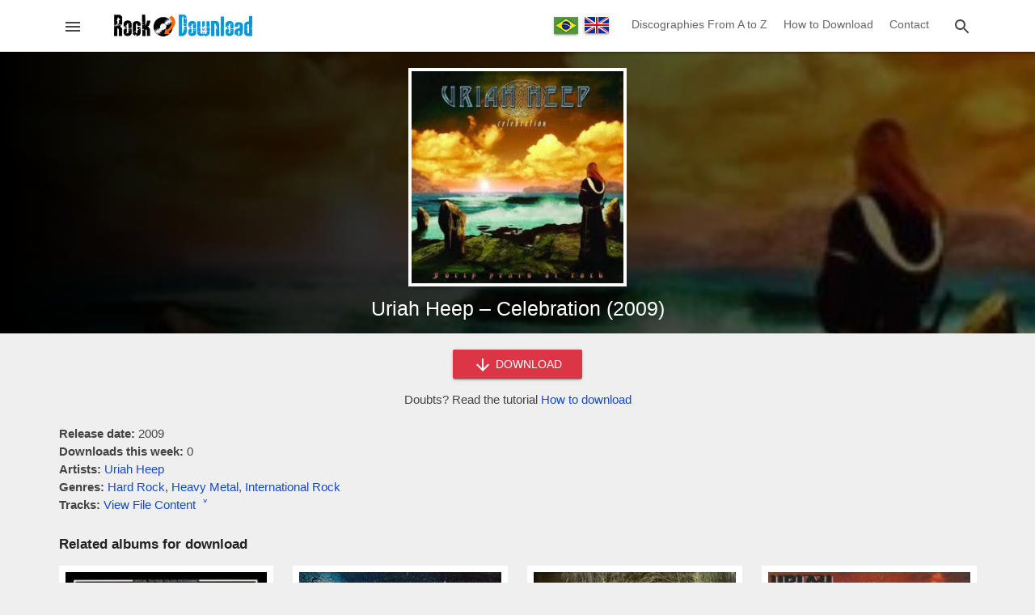

--- FILE ---
content_type: text/html; charset=utf-8
request_url: https://www.rockdownload.org/en/download-uriah-heep-celebration-2009
body_size: 15482
content:
<!doctype html>
<html lang="en">
<head>

<meta charset="utf-8">
<meta http-equiv="X-UA-Compatible" content="IE=edge">
<meta name="viewport" content="width=device-width, initial-scale=1.0, minimum-scale=1.0">

<meta name="yandex-verification" content="b1a41f3239c53d92" />
<meta name="a.validate.01" content="50216ebb7b5dbe88bd44d66284a1484a20d3" />

<link rel="preload" href="/en/wp-content/themes/rock-download/assets/js/main.min.js" as="script">

<title>Download Uriah Heep - Celebration (2009) - Rock Download (EN)</title>

<!-- Theme CSS -->
<style>body,html{margin:0;padding:0;background:#efefef;font-family:Helvetica,Arial,sans-serif;font-size:15px;color:#444;line-height:22px}footer,header,main{width:100%;min-width:320px}h1,h2,h3,h4{font-weight:400;color:#151515}h1{font-size:21px;line-height:27px}h2{font-size:19px;line-height:25px}h3{font-size:17px;line-height:23px}h4{font-size:16px;line-height:22px}a,a:focus,a:link,a:visited{color:#134bca;text-decoration:none;transition:.3s}a:hover{color:red}svg{vertical-align:middle;fill:#454545}.container{margin:0 auto;max-width:1165px}.content{margin:0 15px 30px 15px}.field{margin:8px 0}.field-full{width:calc(100% - 32px)}.input{background:#fff;border:1px solid #aaa;border-radius:2px;position:relative;height:34px;margin:0;padding:0 15px;display:inline-block;font-size:14px;letter-spacing:0;overflow:hidden;vertical-align:middle;color:#666}.textarea{background:#fff;border:1px solid #aaa;border-radius:2px;position:relative;margin:0;padding:8px 15px;display:inline-block;font-size:14px;letter-spacing:0;vertical-align:middle;color:#666;font-family:Roboto,sans-serif;line-height:18px}.button{background:#136eb7;border:none;border-radius:2px;color:#fff;position:relative;height:36px;line-height:36px;margin:0;min-width:64px;padding:0 16px;display:inline-block;font-size:14px;font-weight:500;letter-spacing:0;overflow:hidden;will-change:box-shadow;transition:background .3s ease;box-shadow:0 2px 2px 0 rgba(0,0,0,.14),0 3px 1px -2px rgba(0,0,0,.2),0 1px 5px 0 rgba(0,0,0,.12);outline:0;cursor:pointer;text-decoration:none;text-align:center;vertical-align:middle}.button:hover{background:#0c5894}.button-red{background:#dc3545}.button-red:hover{background:#b91a29}.button-circle{background:#000;border:1px solid #424242;border-radius:50%;position:relative;margin:0;padding:0;height:49px;width:49px;display:inline-block;overflow:hidden;will-change:box-shadow;transition:background .3s ease;box-shadow:0 1px 1.5px 0 rgba(0,0,0,.12),0 1px 1px 0 rgba(0,0,0,.24);outline:0;cursor:pointer;text-decoration:none;text-align:center;vertical-align:middle}.button svg,.button-circle svg{fill:#fff;vertical-align:middle}.button-card{background:#fff;border:none;border-radius:2px;color:#dc3545;position:relative;height:25px;line-height:25px;margin:0;min-width:40px;padding:0 10px;display:inline-block;font-size:12px;font-weight:600;letter-spacing:0;overflow:hidden;will-change:box-shadow;transition:background .3s ease;outline:0;cursor:pointer;text-transform:uppercase;text-align:center;vertical-align:middle}.button-card:hover{background:#f1f1f1}.chip{padding:3px 12px;border-radius:3px;display:inline-block;background:#6c757d;margin:2px;color:#fff}a.chip,a.chip:focus,a.chip:hover,a.chip:link,a.chip:visited{color:#fff}.chip:hover{background:#474d52}.image-opacity{opacity:1;transition:.3s}.image-opacity:hover{opacity:.7}.ripple{position:relative;overflow:hidden;transform:translate3d(0,0,0)}.ripple:after{content:"";display:block;position:absolute;width:100%;height:100%;top:0;left:0;pointer-events:none;background-image:radial-gradient(circle,#fff 10%,transparent 10.01%);background-repeat:no-repeat;background-position:50%;transform:scale(10,10);opacity:0;transition:transform .5s,opacity 1s}.ripple:active:after{transform:scale(0,0);opacity:.3;transition:0s}.overlay{width:120%;height:120%;position:fixed;top:0;left:0;background:#000;z-index:10000000000;transition:opacity .3s linear;opacity:.7}.back-to-top{position:fixed;bottom:8px;right:8px;z-index:1000000000;transition:opacity .3s linear;opacity:1}.back-to-top-hide,.overlay-hide{opacity:0;pointer-events:none}.alert{position:relative;padding:.75rem 1.25rem;margin-bottom:1rem;border:1px solid transparent;border-radius:.25rem}.alert-success{color:#155724;background-color:#d4edda;border-color:#c3e6cb}.alert-danger{color:#721c24;background-color:#f8d7da;border-color:#f5c6cb}.captcha-erro{color:#d50000;display:none}.captcha-valor{width:200px}.hide{display:none}.aligncenter{text-align:center}.alignleft{text-align:left}.alignright{text-align:right}.alignjustify{text-align:justify}header{background:#fff;position:relative;z-index:10;box-shadow:0 2px 2px 0 rgba(0,0,0,.14),0 3px 1px -2px rgba(0,0,0,.2),0 1px 5px 0 rgba(0,0,0,.12)}header .content{height:50px;overflow:hidden;margin:0 15px;display:flex;flex-direction:row;flex-wrap:nowrap;flex-shrink:0;box-sizing:border-box;align-self:stretch;align-items:center;transition-duration:.3s;transition-timing-function:cubic-bezier(.4,0,.2,1);transition-property:height}.header-left,.header-right{width:34px;height:34px;border:1px solid #fff;line-height:34px;display:inline-block;text-align:center;cursor:pointer;border-radius:3px}.header-left:hover,.header-right:hover{background:#fefefe;border:1px solid #ddd}.header-left svg,.header-right svg{cursor:pointer;transition:.3s}.header-left:hover svg,.header-right:hover svg{fill:#1a77c1}.header-left-center{width:calc(100% - 70px);display:inline-block;text-align:center}.header-right-center{display:none;text-align:right}.header-left-center img{vertical-align:middle}.language-nav{vertical-align:middle;display:inline-block;text-align:center;width:100px}.language-nav a{display:inline-flex;padding:0;margin:0 2px;box-shadow:0 2px 2px 0 rgba(0,0,0,.14),0 3px 1px -2px rgba(0,0,0,.2),0 1px 5px 0 rgba(0,0,0,.12);vertical-align:middle}header .navigation{width:auto;margin-right:15px;max-width:calc(100% - 120px);display:inline-block}header .navigation-link{color:#666;font-size:14px;text-decoration:none;padding:0 8px;display:inline-block;line-height:59px;background-color:transparent!important;border-bottom:4px solid transparent}header .navigation-link:hover{border-bottom:4px solid #2196f3;color:#2196f3}.search-box{z-index:100000000000;height:50px;width:0;position:fixed;top:0;right:0;transition-duration:.5s;transition-timing-function:cubic-bezier(.4,0,.2,1);transition-property:width,height;background:#fff;display:flex;flex-direction:row;flex-wrap:nowrap;flex-shrink:0;box-sizing:border-box;align-self:stretch;align-items:center}.search-box-container{min-width:290px;max-width:1054px;width:100%;position:relative;margin:0 auto;padding:0 15px}.search-box form{display:inline-block;width:calc(100% - 42px);text-align:center}.search-box input{min-width:145px;width:calc(100% - 60px);vertical-align:middle;border:none;border-bottom:1px solid #aaa;border-radius:0;transition:.3s;padding:0 10px}.search-box input:focus,.search-box input:hover{border-bottom:1px solid #2196f3;outline:0}.search-box button,.search-close{width:34px;height:34px;border:1px solid #fff;background:#fff;line-height:34px;display:inline-block;vertical-align:middle;text-align:center;cursor:pointer;border-radius:3px;padding:0}.search-box button:hover,.search-close:hover{background:#fefefe;border:1px solid #ddd}.search-box button svg,.search-close svg{cursor:pointer;transition:.3s}.search-box button:hover svg,.search-close:hover svg{fill:#1a77c1}.menu{height:100%;height:100vh;width:0;position:fixed;z-index:1000000000000;top:0;left:0;background-color:#151515;overflow-x:hidden;transition:.3s;margin:0;padding:0;max-width:320px;display:block;direction:rtl}.menu-header{background:#fff;height:50px;width:320px;display:flex;align-items:center;direction:ltr;overflow:hidden}.menu-image{display:inline-block;width:270px}.menu-image img{margin-left:28px;vertical-align:middle}.menu-close{width:34px;height:34px;border:1px solid #fff;line-height:34px;display:inline-block;text-align:center;cursor:pointer;border-radius:3px}.menu-close:hover{background:#fefefe;border:1px solid #ddd}.menu-close svg{cursor:pointer;transition:.3s}.menu-close:hover svg{fill:#1a77c1}.languages-switch{text-align:center;padding:14px 0 10px 0;background:#252525;width:320px;direction:ltr}.languages-switch a{margin:0 5px}.navigation-menu{width:320px;padding:10px 0 20px 0}.menu .navigation-link{font-size:15px;color:#eee;padding:10px 20px;display:block;width:280px;text-decoration:none;vertical-align:middle;direction:ltr}.menu .navigation-link:hover{background:#353535}.menu .navigation-link svg{width:32px;text-align:center;margin-right:10px;vertical-align:middle;fill:#fff}.menu .spacer{margin:10px 15px;border-top:1px solid #2f2f2f}main{min-height:400px;min-height:calc(100vh - 230px);transition:.3s;transition-property:padding-top}.download-form{text-align:center;margin:-10px auto 20px auto}.download-form button{width:160px}.content-text{margin:10px 0 30px 0;padding:0}.content-text img{max-width:calc(100% - 2px);border:1px solid #eee}.fake-link{color:#134bca;transition:.3s;cursor:pointer}.fake-link:hover{color:red}.site-title{font-size:17px;color:#222;font-weight:600;margin:14px 0}.svg-icon-folder{fill:#ffd552}.svg-icon-file{fill:#7e89ab}.single-content-options{margin-bottom:25px}.single-file-content{margin:-15px 0 25px 0;display:none;overflow-x:auto;transition:display .3s ease}.file-content-firstlist{list-style:none;padding:0;margin:0}.file-content-list{list-style:none;padding-left:18px}.file-content-list span{color:#ccc}.box-large-views{position:relative;width:100%;margin-bottom:20px}.box-large-views .single-bg{position:absolute;top:0;left:0;width:100%;height:100%;object-fit:cover}.box-large-smoke,.content-large-smoke,.home-large-smoke{position:absolute;top:0;left:0;width:100%;height:100%;background-image:linear-gradient(to left,rgba(0,0,0,.7),#000)}.home-large-smoke{background-image:radial-gradient(rgba(0,0,0,.7),rgba(0,0,0,.2))}.content-large-smoke{background-image:linear-gradient(to left,rgba(0,0,0,.5),#000)}.home-title,.page-title{position:relative;margin:0 15px}.page-title h1{margin:0;padding:40px 0;font-size:26px;line-height:34px;color:#fff}.home-title h1{text-align:center;color:#fff;margin:0 15px;padding:50px 0;font-size:28px;line-height:36px;text-shadow:2px 2px 4px #000}.content-title{position:relative;text-align:center;padding-bottom:15px}.content-title h1{margin:0 auto;padding:0;font-size:25px;line-height:32px;color:#fff;max-width:600px}.search-home-form{padding:0 15px 50px 15px;text-align:center}.search-home-form input{border:none;min-width:190px;height:36px;max-width:350px;width:calc(100% - 100px)}.content-pre-image{position:relative;text-align:center;padding:20px 0 5px 0}.content-image{width:270px;height:270px;background:#efefef;display:inline-block}.content-image img{border:4px solid #fff}.grid-cards{display:-webkit-flex;display:-ms-flexbox;display:flex;-webkit-flex-flow:row wrap;-ms-flex-flow:row wrap;flex-flow:row wrap;-webkit-align-items:stretch;-ms-flex-align:stretch;align-items:stretch;margin:10px -6px 25px -6px}.card{margin:0 6px 18px 6px;width:calc(50% - 12px);display:-webkit-flex;display:-ms-flexbox;display:flex;box-sizing:border-box;-webkit-flex-direction:column;-ms-flex-direction:column;flex-direction:column;overflow:hidden;z-index:1;position:relative;background:#fff;border:5px solid #fff}.card-with-extends{padding-bottom:35px}.card-image{position:relative;width:100%;padding-top:100%;background:#eee}.card-image img{position:absolute;top:0;left:0;width:100%;height:100%;cursor:pointer}.card-title h2,.card-title h3,.card-title h4{font-weight:400;letter-spacing:.0125em;margin:2px;font-size:14px;line-height:20px}.card-title a{color:#202124}.card-extends{position:absolute;bottom:0;left:0;color:#757575;text-align:center;font-size:12px;padding:6px 0 0 0;border-top:1px solid #eee;width:100%;margin-top:2px}.tab-header{margin:25px 0 20px 0;background:#fff;display:-webkit-flex;display:-ms-flexbox;display:flex;-webkit-flex-flow:row wrap;-ms-flex-flow:row wrap;flex-flow:row wrap;-webkit-align-items:stretch;-ms-flex-align:stretch;align-items:stretch;box-shadow:0 2px 2px 0 rgba(0,0,0,.14),0 3px 1px -2px rgba(0,0,0,.2),0 1px 5px 0 rgba(0,0,0,.12)}.left-button,.right-button{width:39px;height:40px;line-height:36px;display:inline-block;text-align:center;cursor:pointer}.left-button{border-right:1px solid #ddd}.right-button{border-left:1px solid #ddd}.left-button:hover,.right-button:hover{background:#efefef}.left-button:hover svg,.right-button:hover svg{fill:#2196f3}.tab-header-content{display:inline-block;width:calc(100% - 80px);height:40px;overflow:hidden}.tab-header-subcontent{width:max-content;height:40px;overflow-y:hidden}.tab-item{width:60px;height:37px;line-height:37px;display:table-cell;text-align:center;cursor:pointer;border-bottom:3px solid #fff;margin:0;outline:0;color:#000;font-size:16px}.tab-item:hover{background:#efefef;border-bottom:3px solid #efefef}.tab-item-active{border-bottom:3px solid #2196f3;font-size:18px;font-weight:600;color:#2196f3;line-height:36px}.tab-item-active:hover{border-bottom:3px solid #2196f3;background:#efefef}.grid-loading{display:none;text-align:center;padding-top:85px;height:115px}.wp-pagenavi{padding:10px 0 10px 0;clear:both;text-align:center;width:100%}.wp-pagenavi span.extend,.wp-pagenavi span.pages{display:none}.wp-pagenavi a,.wp-pagenavi span.current{border-radius:3px;-moz-border-radius:3px;-webkit-border-radius:3px;padding:3px 8px;margin:0 3px 3px 0;font-size:16px;display:inline-block;text-align:center;vertical-align:middle;box-shadow:0 1px 1.5px 0 rgba(0,0,0,.12),0 1px 1px 0 rgba(0,0,0,.24)}.wp-pagenavi a{color:#333;background:#ccc;text-decoration:none}.wp-pagenavi a:hover{background:#2196f3;color:#fff}.wp-pagenavi span.current{color:#fff;background:#525252}.awesomplete [hidden]{display:none}.awesomplete .visually-hidden{position:absolute;clip:rect(0,0,0,0)}.awesomplete{display:inline;position:relative}.awesomplete>ul{position:absolute;left:0;z-index:1000000000;box-shadow:0 2px 2px 0 rgba(0,0,0,.14),0 3px 1px -2px rgba(0,0,0,.2),0 1px 5px 0 rgba(0,0,0,.12);min-width:100%;box-sizing:border-box;background:#fff;list-style:none;padding:0;margin:0;background:#fff;border:1px solid rgba(0,0,0,.3)}.awesomplete>ul:empty{display:none}@supports (transform:scale(0)){.awesomplete>ul{transition:.3s cubic-bezier(.4,.2,.5,1.4);transform-origin:1.43em -.43em}.awesomplete>ul:empty,.awesomplete>ul[hidden]{opacity:0;transform:scale(0);display:block;transition-timing-function:ease}}.awesomplete>ul:before{content:"";position:absolute;top:-.43em;left:1em;width:0;height:0;padding:.4em;background:#fff;border:inherit;border-right:0;border-bottom:0;-webkit-transform:rotate(45deg);transform:rotate(45deg)}.awesomplete>ul>li{position:relative;padding:.2em .5em;cursor:pointer;text-align:left}.awesomplete>ul>li:hover{background:#efefef}.awesomplete mark{background:#f3f90069}.newsletter-popup{display:none;position:fixed;top:50%;left:50%;transform:translate(-50%,-50%);background:#fff;border-radius:3px;border:1px solid #136eb7;z-index:1000000000000;padding:20px 15px;max-width:400px;width:calc(100% - 60px);min-width:270px;text-align:center}.newsletter-popup img{width:200px}.newsletter-popup h3{color:#f60;font-size:18px}.newsletter-popup form{margin-bottom:10px}.newsletter-info{font-size:12px}footer{background-color:#212121;border-top:3px solid #555;color:#eee;height:150px;padding:20px 0}footer a,footer a:focus,footer a:link,footer a:visited{color:#2196f3;text-decoration:none;transition:.3s}footer a:hover{color:#fff}.pre-footer{text-align:center;margin-bottom:40px}.pre-footer-left{display:inline-block;width:300px;vertical-align:top}.pre-footer-center,.pre-footer-right{display:none;width:300px;vertical-align:top}@media (min-width:635px){.pre-footer-right{display:inline-block}}@media (min-width:992px){.pre-footer-center{display:inline-block}}.footer-details{color:#666;margin-top:15px}.footer-details li{padding:5px 0}@media (min-width:360px){.wp-pagenavi a,.wp-pagenavi span.current{padding:6px 11px;font-size:18px}.home-title h1{font-size:32px;line-height:39px}}@media (min-width:580px){.card{width:calc(33.333333333% - 12px)}.page-title h1{font-size:30px;line-height:38px}.home-title h1{font-size:36px;line-height:44px}.single-file-content{padding:10px;border:1px solid #ccc;background:#f9f9f9}}@media (min-width:860px){.grid-cards{margin:10px -12px 25px -12px}.card{width:calc(25% - 24px);margin:0 12px 30px 12px;border:8px solid #fff}.menu .menu-header,.search-box,header .content{height:64px}.search-box input{font-size:16px}.header-left-center{width:240px}.header-right-center{display:inline-block;width:calc(100% - 300px)}.home-title h1{font-size:44px;line-height:56px}}</style>

<!-- Category Social Meta -->

<!-- Theme Icons -->
<meta name="apple-mobile-web-app-capable" content="yes">
<meta name="apple-mobile-web-app-status-bar-style" content="translucent">
<meta name="mobile-web-app-capable" content="yes">
<link rel="apple-touch-icon" sizes="180x180" href="/wp-content/themes/rock-download/assets/images/favicons/apple-touch-icon.png">
<link rel="icon" type="image/png" sizes="32x32" href="/wp-content/themes/rock-download/assets/images/favicons/favicon-32x32.png">
<link rel="icon" type="image/png" sizes="16x16" href="/wp-content/themes/rock-download/assets/images/favicons/favicon-16x16.png">
<link rel="manifest" href="/wp-content/themes/rock-download/assets/images/favicons/site.webmanifest">
<link rel="mask-icon" href="/wp-content/themes/rock-download/assets/images/favicons/safari-pinned-tab.svg" color="#5bbad5">
<link rel="shortcut icon" href="/wp-content/themes/rock-download/assets/images/favicons/favicon.ico">
<meta name="msapplication-TileColor" content="#ffffff">
<meta name="msapplication-config" content="/wp-content/themes/rock-download/assets/images/favicons/browserconfig.xml">
<meta name="theme-color" content="#ffffff">

<meta name='robots' content='index, follow, max-image-preview:large, max-snippet:-1, max-video-preview:-1' />

	<!-- This site is optimized with the Yoast SEO plugin v26.5 - https://yoast.com/wordpress/plugins/seo/ -->
	<meta name="description" content="Download the album Uriah Heep - Celebration (2009) for free! Download all the songs on the album in one zipped file, compatible with mobile and desktop." />
	<link rel="canonical" href="https://www.rockdownload.org/en/download-uriah-heep-celebration-2009" />
	<meta property="og:locale" content="en_US" />
	<meta property="og:type" content="article" />
	<meta property="og:title" content="Download Uriah Heep - Celebration (2009)" />
	<meta property="og:description" content="Download the album Uriah Heep - Celebration (2009) for free! Download all the songs on the album in one zipped file, compatible with mobile and desktop." />
	<meta property="og:url" content="https://www.rockdownload.org/en/download-uriah-heep-celebration-2009" />
	<meta property="og:site_name" content="Rock Download (EN)" />
	<meta property="article:published_time" content="2018-10-02T00:14:59+00:00" />
	<meta property="article:modified_time" content="2018-10-02T02:10:31+00:00" />
	<meta property="og:image" content="https://www.rockdownload.org/en/wp-content/uploads/2018/10/thumbnail-15578.jpg" />
	<meta property="og:image:width" content="400" />
	<meta property="og:image:height" content="400" />
	<meta property="og:image:type" content="image/jpeg" />
	<meta name="author" content="Roger Bakes" />
	<meta name="twitter:card" content="summary_large_image" />
	<meta name="twitter:label1" content="Written by" />
	<meta name="twitter:data1" content="Roger Bakes" />
	<meta name="twitter:label2" content="Est. reading time" />
	<meta name="twitter:data2" content="1 minute" />
	<script type="application/ld+json" class="yoast-schema-graph">{"@context":"https://schema.org","@graph":[{"@type":"Article","@id":"https://www.rockdownload.org/en/download-uriah-heep-celebration-2009#article","isPartOf":{"@id":"https://www.rockdownload.org/en/download-uriah-heep-celebration-2009"},"author":{"name":"Roger Bakes","@id":"https://www.rockdownload.org/en/#/schema/person/a19ad45ea96601ad137b76d77005d7d8"},"headline":"Uriah Heep &#8211; Celebration (2009)","datePublished":"2018-10-02T00:14:59+00:00","dateModified":"2018-10-02T02:10:31+00:00","mainEntityOfPage":{"@id":"https://www.rockdownload.org/en/download-uriah-heep-celebration-2009"},"wordCount":174,"publisher":{"@id":"https://www.rockdownload.org/en/#organization"},"image":{"@id":"https://www.rockdownload.org/en/download-uriah-heep-celebration-2009#primaryimage"},"thumbnailUrl":"https://www.rockdownload.org/en/wp-content/uploads/2018/10/thumbnail-15578.jpg","keywords":["Hard Rock","Heavy Metal","International Rock"],"articleSection":["Uriah Heep"],"inLanguage":"en-US"},{"@type":"WebPage","@id":"https://www.rockdownload.org/en/download-uriah-heep-celebration-2009","url":"https://www.rockdownload.org/en/download-uriah-heep-celebration-2009","name":"Download Uriah Heep - Celebration (2009)","isPartOf":{"@id":"https://www.rockdownload.org/en/#website"},"primaryImageOfPage":{"@id":"https://www.rockdownload.org/en/download-uriah-heep-celebration-2009#primaryimage"},"image":{"@id":"https://www.rockdownload.org/en/download-uriah-heep-celebration-2009#primaryimage"},"thumbnailUrl":"https://www.rockdownload.org/en/wp-content/uploads/2018/10/thumbnail-15578.jpg","datePublished":"2018-10-02T00:14:59+00:00","dateModified":"2018-10-02T02:10:31+00:00","description":"Download the album Uriah Heep - Celebration (2009) for free! Download all the songs on the album in one zipped file, compatible with mobile and desktop.","breadcrumb":{"@id":"https://www.rockdownload.org/en/download-uriah-heep-celebration-2009#breadcrumb"},"inLanguage":"en-US","potentialAction":[{"@type":"ReadAction","target":["https://www.rockdownload.org/en/download-uriah-heep-celebration-2009"]}]},{"@type":"ImageObject","inLanguage":"en-US","@id":"https://www.rockdownload.org/en/download-uriah-heep-celebration-2009#primaryimage","url":"https://www.rockdownload.org/en/wp-content/uploads/2018/10/thumbnail-15578.jpg","contentUrl":"https://www.rockdownload.org/en/wp-content/uploads/2018/10/thumbnail-15578.jpg","width":400,"height":400},{"@type":"BreadcrumbList","@id":"https://www.rockdownload.org/en/download-uriah-heep-celebration-2009#breadcrumb","itemListElement":[{"@type":"ListItem","position":1,"name":"Início","item":"https://www.rockdownload.org/en"},{"@type":"ListItem","position":2,"name":"Uriah Heep &#8211; Celebration (2009)"}]},{"@type":"WebSite","@id":"https://www.rockdownload.org/en/#website","url":"https://www.rockdownload.org/en/","name":"Rock Download (EN)","description":"The site to download rock free!","publisher":{"@id":"https://www.rockdownload.org/en/#organization"},"potentialAction":[{"@type":"SearchAction","target":{"@type":"EntryPoint","urlTemplate":"https://www.rockdownload.org/en/?s={search_term_string}"},"query-input":{"@type":"PropertyValueSpecification","valueRequired":true,"valueName":"search_term_string"}}],"inLanguage":"en-US"},{"@type":"Organization","@id":"https://www.rockdownload.org/en/#organization","name":"Rock Download","url":"https://www.rockdownload.org/en/","logo":{"@type":"ImageObject","inLanguage":"en-US","@id":"https://www.rockdownload.org/en/#/schema/logo/image/","url":"https://www.rockdownload.org/en/wp-content/uploads/2020/05/rock-download-media-en.jpg","contentUrl":"https://www.rockdownload.org/en/wp-content/uploads/2020/05/rock-download-media-en.jpg","width":1200,"height":630,"caption":"Rock Download"},"image":{"@id":"https://www.rockdownload.org/en/#/schema/logo/image/"}},{"@type":"Person","@id":"https://www.rockdownload.org/en/#/schema/person/a19ad45ea96601ad137b76d77005d7d8","name":"Roger Bakes"}]}</script>
	<!-- / Yoast SEO plugin. -->


<link rel="alternate" title="oEmbed (JSON)" type="application/json+oembed" href="https://www.rockdownload.org/en/wp-json/oembed/1.0/embed?url=https%3A%2F%2Fwww.rockdownload.org%2Fen%2Fdownload-uriah-heep-celebration-2009" />
<link rel="alternate" title="oEmbed (XML)" type="text/xml+oembed" href="https://www.rockdownload.org/en/wp-json/oembed/1.0/embed?url=https%3A%2F%2Fwww.rockdownload.org%2Fen%2Fdownload-uriah-heep-celebration-2009&#038;format=xml" />
<style id='wp-img-auto-sizes-contain-inline-css' type='text/css'>
img:is([sizes=auto i],[sizes^="auto," i]){contain-intrinsic-size:3000px 1500px}
/*# sourceURL=wp-img-auto-sizes-contain-inline-css */
</style>
<style id='classic-theme-styles-inline-css' type='text/css'>
/*! This file is auto-generated */
.wp-block-button__link{color:#fff;background-color:#32373c;border-radius:9999px;box-shadow:none;text-decoration:none;padding:calc(.667em + 2px) calc(1.333em + 2px);font-size:1.125em}.wp-block-file__button{background:#32373c;color:#fff;text-decoration:none}
/*# sourceURL=/wp-includes/css/classic-themes.min.css */
</style>
<link rel="https://api.w.org/" href="https://www.rockdownload.org/en/wp-json/" /><link rel="alternate" title="JSON" type="application/json" href="https://www.rockdownload.org/en/wp-json/wp/v2/posts/15578" /><link rel="EditURI" type="application/rsd+xml" title="RSD" href="https://www.rockdownload.org/en/xmlrpc.php?rsd" />
<meta name="generator" content="WordPress 6.9" />
<link rel='shortlink' href='https://www.rockdownload.org/en/?p=15578' />

<link rel="alternate" href="https://www.rockdownload.org/en/download-uriah-heep-celebration-2009" hreflang="en" />
<link rel="alternate" href="https://www.rockdownload.org/download-uriah-heep-celebration-2009" hreflang="pt" />

<!-- Global site tag (gtag.js) - Google Analytics -->
<script async src="https://www.googletagmanager.com/gtag/js?id=G-B1J0YYF12D"></script>
<script>
  window.dataLayer = window.dataLayer || [];
  function gtag(){dataLayer.push(arguments);}
  gtag('js', new Date());
  gtag('config', 'G-B1J0YYF12D');
</script>

<style id='global-styles-inline-css' type='text/css'>
:root{--wp--preset--aspect-ratio--square: 1;--wp--preset--aspect-ratio--4-3: 4/3;--wp--preset--aspect-ratio--3-4: 3/4;--wp--preset--aspect-ratio--3-2: 3/2;--wp--preset--aspect-ratio--2-3: 2/3;--wp--preset--aspect-ratio--16-9: 16/9;--wp--preset--aspect-ratio--9-16: 9/16;--wp--preset--color--black: #000000;--wp--preset--color--cyan-bluish-gray: #abb8c3;--wp--preset--color--white: #ffffff;--wp--preset--color--pale-pink: #f78da7;--wp--preset--color--vivid-red: #cf2e2e;--wp--preset--color--luminous-vivid-orange: #ff6900;--wp--preset--color--luminous-vivid-amber: #fcb900;--wp--preset--color--light-green-cyan: #7bdcb5;--wp--preset--color--vivid-green-cyan: #00d084;--wp--preset--color--pale-cyan-blue: #8ed1fc;--wp--preset--color--vivid-cyan-blue: #0693e3;--wp--preset--color--vivid-purple: #9b51e0;--wp--preset--gradient--vivid-cyan-blue-to-vivid-purple: linear-gradient(135deg,rgb(6,147,227) 0%,rgb(155,81,224) 100%);--wp--preset--gradient--light-green-cyan-to-vivid-green-cyan: linear-gradient(135deg,rgb(122,220,180) 0%,rgb(0,208,130) 100%);--wp--preset--gradient--luminous-vivid-amber-to-luminous-vivid-orange: linear-gradient(135deg,rgb(252,185,0) 0%,rgb(255,105,0) 100%);--wp--preset--gradient--luminous-vivid-orange-to-vivid-red: linear-gradient(135deg,rgb(255,105,0) 0%,rgb(207,46,46) 100%);--wp--preset--gradient--very-light-gray-to-cyan-bluish-gray: linear-gradient(135deg,rgb(238,238,238) 0%,rgb(169,184,195) 100%);--wp--preset--gradient--cool-to-warm-spectrum: linear-gradient(135deg,rgb(74,234,220) 0%,rgb(151,120,209) 20%,rgb(207,42,186) 40%,rgb(238,44,130) 60%,rgb(251,105,98) 80%,rgb(254,248,76) 100%);--wp--preset--gradient--blush-light-purple: linear-gradient(135deg,rgb(255,206,236) 0%,rgb(152,150,240) 100%);--wp--preset--gradient--blush-bordeaux: linear-gradient(135deg,rgb(254,205,165) 0%,rgb(254,45,45) 50%,rgb(107,0,62) 100%);--wp--preset--gradient--luminous-dusk: linear-gradient(135deg,rgb(255,203,112) 0%,rgb(199,81,192) 50%,rgb(65,88,208) 100%);--wp--preset--gradient--pale-ocean: linear-gradient(135deg,rgb(255,245,203) 0%,rgb(182,227,212) 50%,rgb(51,167,181) 100%);--wp--preset--gradient--electric-grass: linear-gradient(135deg,rgb(202,248,128) 0%,rgb(113,206,126) 100%);--wp--preset--gradient--midnight: linear-gradient(135deg,rgb(2,3,129) 0%,rgb(40,116,252) 100%);--wp--preset--font-size--small: 13px;--wp--preset--font-size--medium: 20px;--wp--preset--font-size--large: 36px;--wp--preset--font-size--x-large: 42px;--wp--preset--spacing--20: 0.44rem;--wp--preset--spacing--30: 0.67rem;--wp--preset--spacing--40: 1rem;--wp--preset--spacing--50: 1.5rem;--wp--preset--spacing--60: 2.25rem;--wp--preset--spacing--70: 3.38rem;--wp--preset--spacing--80: 5.06rem;--wp--preset--shadow--natural: 6px 6px 9px rgba(0, 0, 0, 0.2);--wp--preset--shadow--deep: 12px 12px 50px rgba(0, 0, 0, 0.4);--wp--preset--shadow--sharp: 6px 6px 0px rgba(0, 0, 0, 0.2);--wp--preset--shadow--outlined: 6px 6px 0px -3px rgb(255, 255, 255), 6px 6px rgb(0, 0, 0);--wp--preset--shadow--crisp: 6px 6px 0px rgb(0, 0, 0);}:where(.is-layout-flex){gap: 0.5em;}:where(.is-layout-grid){gap: 0.5em;}body .is-layout-flex{display: flex;}.is-layout-flex{flex-wrap: wrap;align-items: center;}.is-layout-flex > :is(*, div){margin: 0;}body .is-layout-grid{display: grid;}.is-layout-grid > :is(*, div){margin: 0;}:where(.wp-block-columns.is-layout-flex){gap: 2em;}:where(.wp-block-columns.is-layout-grid){gap: 2em;}:where(.wp-block-post-template.is-layout-flex){gap: 1.25em;}:where(.wp-block-post-template.is-layout-grid){gap: 1.25em;}.has-black-color{color: var(--wp--preset--color--black) !important;}.has-cyan-bluish-gray-color{color: var(--wp--preset--color--cyan-bluish-gray) !important;}.has-white-color{color: var(--wp--preset--color--white) !important;}.has-pale-pink-color{color: var(--wp--preset--color--pale-pink) !important;}.has-vivid-red-color{color: var(--wp--preset--color--vivid-red) !important;}.has-luminous-vivid-orange-color{color: var(--wp--preset--color--luminous-vivid-orange) !important;}.has-luminous-vivid-amber-color{color: var(--wp--preset--color--luminous-vivid-amber) !important;}.has-light-green-cyan-color{color: var(--wp--preset--color--light-green-cyan) !important;}.has-vivid-green-cyan-color{color: var(--wp--preset--color--vivid-green-cyan) !important;}.has-pale-cyan-blue-color{color: var(--wp--preset--color--pale-cyan-blue) !important;}.has-vivid-cyan-blue-color{color: var(--wp--preset--color--vivid-cyan-blue) !important;}.has-vivid-purple-color{color: var(--wp--preset--color--vivid-purple) !important;}.has-black-background-color{background-color: var(--wp--preset--color--black) !important;}.has-cyan-bluish-gray-background-color{background-color: var(--wp--preset--color--cyan-bluish-gray) !important;}.has-white-background-color{background-color: var(--wp--preset--color--white) !important;}.has-pale-pink-background-color{background-color: var(--wp--preset--color--pale-pink) !important;}.has-vivid-red-background-color{background-color: var(--wp--preset--color--vivid-red) !important;}.has-luminous-vivid-orange-background-color{background-color: var(--wp--preset--color--luminous-vivid-orange) !important;}.has-luminous-vivid-amber-background-color{background-color: var(--wp--preset--color--luminous-vivid-amber) !important;}.has-light-green-cyan-background-color{background-color: var(--wp--preset--color--light-green-cyan) !important;}.has-vivid-green-cyan-background-color{background-color: var(--wp--preset--color--vivid-green-cyan) !important;}.has-pale-cyan-blue-background-color{background-color: var(--wp--preset--color--pale-cyan-blue) !important;}.has-vivid-cyan-blue-background-color{background-color: var(--wp--preset--color--vivid-cyan-blue) !important;}.has-vivid-purple-background-color{background-color: var(--wp--preset--color--vivid-purple) !important;}.has-black-border-color{border-color: var(--wp--preset--color--black) !important;}.has-cyan-bluish-gray-border-color{border-color: var(--wp--preset--color--cyan-bluish-gray) !important;}.has-white-border-color{border-color: var(--wp--preset--color--white) !important;}.has-pale-pink-border-color{border-color: var(--wp--preset--color--pale-pink) !important;}.has-vivid-red-border-color{border-color: var(--wp--preset--color--vivid-red) !important;}.has-luminous-vivid-orange-border-color{border-color: var(--wp--preset--color--luminous-vivid-orange) !important;}.has-luminous-vivid-amber-border-color{border-color: var(--wp--preset--color--luminous-vivid-amber) !important;}.has-light-green-cyan-border-color{border-color: var(--wp--preset--color--light-green-cyan) !important;}.has-vivid-green-cyan-border-color{border-color: var(--wp--preset--color--vivid-green-cyan) !important;}.has-pale-cyan-blue-border-color{border-color: var(--wp--preset--color--pale-cyan-blue) !important;}.has-vivid-cyan-blue-border-color{border-color: var(--wp--preset--color--vivid-cyan-blue) !important;}.has-vivid-purple-border-color{border-color: var(--wp--preset--color--vivid-purple) !important;}.has-vivid-cyan-blue-to-vivid-purple-gradient-background{background: var(--wp--preset--gradient--vivid-cyan-blue-to-vivid-purple) !important;}.has-light-green-cyan-to-vivid-green-cyan-gradient-background{background: var(--wp--preset--gradient--light-green-cyan-to-vivid-green-cyan) !important;}.has-luminous-vivid-amber-to-luminous-vivid-orange-gradient-background{background: var(--wp--preset--gradient--luminous-vivid-amber-to-luminous-vivid-orange) !important;}.has-luminous-vivid-orange-to-vivid-red-gradient-background{background: var(--wp--preset--gradient--luminous-vivid-orange-to-vivid-red) !important;}.has-very-light-gray-to-cyan-bluish-gray-gradient-background{background: var(--wp--preset--gradient--very-light-gray-to-cyan-bluish-gray) !important;}.has-cool-to-warm-spectrum-gradient-background{background: var(--wp--preset--gradient--cool-to-warm-spectrum) !important;}.has-blush-light-purple-gradient-background{background: var(--wp--preset--gradient--blush-light-purple) !important;}.has-blush-bordeaux-gradient-background{background: var(--wp--preset--gradient--blush-bordeaux) !important;}.has-luminous-dusk-gradient-background{background: var(--wp--preset--gradient--luminous-dusk) !important;}.has-pale-ocean-gradient-background{background: var(--wp--preset--gradient--pale-ocean) !important;}.has-electric-grass-gradient-background{background: var(--wp--preset--gradient--electric-grass) !important;}.has-midnight-gradient-background{background: var(--wp--preset--gradient--midnight) !important;}.has-small-font-size{font-size: var(--wp--preset--font-size--small) !important;}.has-medium-font-size{font-size: var(--wp--preset--font-size--medium) !important;}.has-large-font-size{font-size: var(--wp--preset--font-size--large) !important;}.has-x-large-font-size{font-size: var(--wp--preset--font-size--x-large) !important;}
/*# sourceURL=global-styles-inline-css */
</style>
</head>
<body>

<div id="overlay" class="overlay overlay-hide"></div>

<button id="back-to-top" class="button-circle ripple back-to-top back-to-top-hide" title="Back to the top of the page">
	<svg width="35" height="35">
		<use xlink:href="/wp-content/themes/rock-download/assets/images/icons-1.03.svg#svg-icon-top"/>
	</svg>
</button>
	
<header>
	<div class="container">
		<div class="content">
		  
			<div id="header-menu" class="header-left">
				<svg width="24" height="24">
					<use xlink:href="/wp-content/themes/rock-download/assets/images/icons-1.03.svg#svg-icon-menu"/>
				</svg>
			</div>
			
			<div class="header-left-center">
				<a class="ripple" href="/en/" title="Rock Download (EN) - The site to download rock free!">
					<img width="171" height="29" src="/wp-content/themes/rock-download/assets/images/rock-download-logo.png" alt="Rock Download Logo">
				</a>
			</div>

			<div class="header-right-center">
				<div class="language-nav">
					<a href="https://www.rockdownload.org/download-uriah-heep-celebration-2009" lang="pt" hreflang="pt" title="Português"><img width="30" height="21" src="/wp-content/themes/rock-download/assets/images/portuguese-flag.png" alt="Português" /></a>
<a href="https://www.rockdownload.org/en/download-uriah-heep-celebration-2009" lang="en" hreflang="en" title="English"><img width="30" height="20" src="/wp-content/themes/rock-download/assets/images/english-flag.png" alt="English" /></a>
				</div>
				<nav class="navigation">
					<a class="navigation-link" href="/en/discographies-from-a-to-z">Discographies From A to Z</a>
					<a class="navigation-link" href="/en/how-to-download">How to Download</a>
					<a class="navigation-link" href="/en/contact">Contact</a>
				</nav>
			</div>
			
			<div id="header-search" class="header-right">
				<svg width="24" height="24">
					<use xlink:href="/wp-content/themes/rock-download/assets/images/icons-1.03.svg#svg-icon-search"/>
				</svg>
			</div>
			
		</div>
	</div>
</header>

<div id="search-box" class="search-box">
	<div class="search-box-container">
		
		<form id="search-top-form" method="get" action="/en/">
			<button type="submit" aria-label="Search">
				<svg width="24" height="24">
					<use xlink:href="/wp-content/themes/rock-download/assets/images/icons-1.03.svg#svg-icon-search"/>
				</svg>
			</button>
			<input id="search-top-input" class="input" type="text" name="s" placeholder="What do you want to download today?" aria-label="What do you want to download today?" required>
		</form>
		
		<div id="search-close" class="search-close">
			<svg width="24" height="24">
				<use xlink:href="/wp-content/themes/rock-download/assets/images/icons-1.03.svg#svg-icon-close"/>
			</svg>
		</div>
		
	</div>
</div>

<div id="menu" class="menu">
	
	<div class="menu-header">
		<div class="menu-image">
			<a class="ripple" href="/en/" title="Rock Download (EN) - The site to download rock free!">
				<img width="171" height="29" src="/wp-content/themes/rock-download/assets/images/rock-download-logo.png" alt="Rock Download Logo">
			</a>
		</div>
		<div id="menu-close" class="menu-close">
			<svg width="24" height="24">
				<use xlink:href="/wp-content/themes/rock-download/assets/images/icons-1.03.svg#svg-icon-close"/>
			</svg>
		</div>
	</div>
	
	<div class="languages-switch">
		<a href="https://www.rockdownload.org/download-uriah-heep-celebration-2009" lang="pt" hreflang="pt" title="Português"><img width="30" height="21" src="/wp-content/themes/rock-download/assets/images/portuguese-flag.png" alt="Português" /></a>
<a href="https://www.rockdownload.org/en/download-uriah-heep-celebration-2009" lang="en" hreflang="en" title="English"><img width="30" height="20" src="/wp-content/themes/rock-download/assets/images/english-flag.png" alt="English" /></a>
	</div>
	
	<div class="navigation-menu">
		<a class="navigation-link" href="/en/">
			<svg width="24" height="24">
				<use xlink:href="/wp-content/themes/rock-download/assets/images/icons-1.03.svg#svg-icon-home"/>
			</svg>
			Home
		</a>
		<a class="navigation-link" href="/en/discographies-from-a-to-z">
			<svg width="24" height="24">
				<use xlink:href="/wp-content/themes/rock-download/assets/images/icons-1.03.svg#svg-icon-list"/>
			</svg>
			Discographies From A to Z
		</a>
		<a class="navigation-link" href="/en/most-downloaded">
			<svg width="24" height="24">
				<use xlink:href="/wp-content/themes/rock-download/assets/images/icons-1.03.svg#svg-icon-chart"/>
			</svg>
			Most downloaded this week
		</a>
		<a class="navigation-link" href="/en/how-to-download">
			<svg width="24" height="24">
				<use xlink:href="/wp-content/themes/rock-download/assets/images/icons-1.03.svg#svg-icon-help"/>
			</svg>
			How to Download
		</a>
		<a class="navigation-link" href="/en/contact">
			<svg width="24" height="24">
				<use xlink:href="/wp-content/themes/rock-download/assets/images/icons-1.03.svg#svg-icon-contato"/>
			</svg>
			Contact
		</a>
			</div>
	
</div>

<main>
<article>
	<div class="box-large-views">
		
		<picture>
			<source srcset="https://www.rockdownload.org/en/wp-content/uploads/2018/10/thumbnail-15578-280x280.jpg.webp" type="image/webp">
			<img class="single-bg" src="https://www.rockdownload.org/en/wp-content/uploads/2018/10/thumbnail-15578-280x280.jpg" alt="Uriah Heep &#8211; Celebration (2009)">
		</picture>
		<div class="content-large-smoke"></div>
		
		<div class="container">
			<div class="content">
				
				<div class="content-pre-image">
					<div class="content-image">
						<picture>
							<source srcset="https://www.rockdownload.org/en/wp-content/uploads/2018/10/thumbnail-15578-280x280.jpg.webp" type="image/webp">
							<img id="content-img" width="262" height="262" src="https://www.rockdownload.org/en/wp-content/uploads/2018/10/thumbnail-15578-280x280.jpg" alt="Uriah Heep &#8211; Celebration (2009)">
						</picture>
					</div>
				</div>
				
				<div class="content-title">
					<h1>Uriah Heep &#8211; Celebration (2009)</h1>
				</div>
				
			</div>
		</div>
		
	</div>
	
	<div class="container">
		<div class="content">
		
			<div class="download-form">
				<form class="down-forms" method="POST" action="/en/download" target="_blank" data-ads="no-tabunder">
					<input type="hidden" name="down_id" value="15578" />
					<button type="submit" class="button button-red ripple">
						<svg width="24" height="24">
							<use xlink:href="/wp-content/themes/rock-download/assets/images/icons-1.03.svg#svg-icon-bottom"/>
						</svg>
						DOWNLOAD
					</button>
				</form>
				<p>Doubts? Read the tutorial <a href="/en/how-to-download">How to download</a></p>
			</div>

			<div class="single-content-options">
				<strong>Release date:</strong> 2009<br />
				<strong>Downloads this week:</strong> 0<br />
				<strong>Artists:</strong> <a href="https://www.rockdownload.org/en/download/uriah-heep" rel="category tag">Uriah Heep</a><br />
				<strong>Genres:</strong> <a href="https://www.rockdownload.org/en/tag/hard-rock" rel="tag">Hard Rock</a>, <a href="https://www.rockdownload.org/en/tag/heavy-metal" rel="tag">Heavy Metal</a>, <a href="https://www.rockdownload.org/en/tag/international-rock" rel="tag">International Rock</a><br />
				<strong>Tracks:</strong> <span id="open-content" class="fake-link">View File Content &nbsp;&#709;</span>
			</div>
			
			<div id="file-content" class="single-file-content"><ul class="file-content-firstlist"><li><svg class="svg-icon-folder" width="22" height="22"><use xlink:href="/wp-content/themes/rock-download/assets/images/icons-1.03.svg#svg-icon-folder"/></svg> 2009 - Celebration</li><ul class="file-content-list"><li><span>|_ </span><svg class="svg-icon-audio" width="20" height="20"><use xlink:href="/wp-content/themes/rock-download/assets/images/icons-1.03.svg#svg-icon-audio"/></svg> 01 - Only Human.mp3</li> <li><span>|_ </span><svg class="svg-icon-audio" width="20" height="20"><use xlink:href="/wp-content/themes/rock-download/assets/images/icons-1.03.svg#svg-icon-audio"/></svg> 02 - Bird Of Prey.mp3</li> <li><span>|_ </span><svg class="svg-icon-audio" width="20" height="20"><use xlink:href="/wp-content/themes/rock-download/assets/images/icons-1.03.svg#svg-icon-audio"/></svg> 03 - Sunrise.mp3</li> <li><span>|_ </span><svg class="svg-icon-audio" width="20" height="20"><use xlink:href="/wp-content/themes/rock-download/assets/images/icons-1.03.svg#svg-icon-audio"/></svg> 04 - Stealin'.mp3</li> <li><span>|_ </span><svg class="svg-icon-audio" width="20" height="20"><use xlink:href="/wp-content/themes/rock-download/assets/images/icons-1.03.svg#svg-icon-audio"/></svg> 05 - Corridors Of Madness.mp3</li> <li><span>|_ </span><svg class="svg-icon-audio" width="20" height="20"><use xlink:href="/wp-content/themes/rock-download/assets/images/icons-1.03.svg#svg-icon-audio"/></svg> 06 - Between Two Worlds.mp3</li> <li><span>|_ </span><svg class="svg-icon-audio" width="20" height="20"><use xlink:href="/wp-content/themes/rock-download/assets/images/icons-1.03.svg#svg-icon-audio"/></svg> 07 - The Wizard.mp3</li> <li><span>|_ </span><svg class="svg-icon-audio" width="20" height="20"><use xlink:href="/wp-content/themes/rock-download/assets/images/icons-1.03.svg#svg-icon-audio"/></svg> 08 - Free Me.mp3</li> <li><span>|_ </span><svg class="svg-icon-audio" width="20" height="20"><use xlink:href="/wp-content/themes/rock-download/assets/images/icons-1.03.svg#svg-icon-audio"/></svg> 09 - Free And Easy.mp3</li> <li><span>|_ </span><svg class="svg-icon-audio" width="20" height="20"><use xlink:href="/wp-content/themes/rock-download/assets/images/icons-1.03.svg#svg-icon-audio"/></svg> 10 - Gypsy.mp3</li> <li><span>|_ </span><svg class="svg-icon-audio" width="20" height="20"><use xlink:href="/wp-content/themes/rock-download/assets/images/icons-1.03.svg#svg-icon-audio"/></svg> 11 - Look At Yourself.mp3</li> <li><span>|_ </span><svg class="svg-icon-audio" width="20" height="20"><use xlink:href="/wp-content/themes/rock-download/assets/images/icons-1.03.svg#svg-icon-audio"/></svg> 12 - July Morning.mp3</li> <li><span>|_ </span><svg class="svg-icon-audio" width="20" height="20"><use xlink:href="/wp-content/themes/rock-download/assets/images/icons-1.03.svg#svg-icon-audio"/></svg> 13 - Easy Living.mp3</li> <li><span>|_ </span><svg class="svg-icon-audio" width="20" height="20"><use xlink:href="/wp-content/themes/rock-download/assets/images/icons-1.03.svg#svg-icon-audio"/></svg> 14 - Lady In Black.mp3</li> <li><span>|_ </span><svg class="svg-icon-file" width="20" height="20"><use xlink:href="/wp-content/themes/rock-download/assets/images/icons-1.03.svg#svg-icon-file"/></svg> 2009 Celebration.jpg</li></ul></ul></div>
			
			
				<h2 class="site-title">Related albums for download</h2>
			
				<div class="grid-cards">
						
										
						<div class="card card-with-extends">
							<div class="card-image">
								<a href="https://www.rockdownload.org/en/download-uriah-heep-uriah-heep-live-1973" title="Uriah Heep &#8211; Uriah Heep Live (1973)">
									<picture>
										<source srcset="https://www.rockdownload.org/en/wp-content/uploads/2018/10/thumbnail-17623-280x280.jpg.webp" type="image/webp">
										<img src="https://www.rockdownload.org/en/wp-content/uploads/2018/10/thumbnail-17623-280x280.jpg" loading="lazy" alt="Uriah Heep &#8211; Uriah Heep Live (1973)">
									</picture>
								</a>
							</div>
							<div class="card-title">
								<a href="https://www.rockdownload.org/en/download-uriah-heep-uriah-heep-live-1973" title="Uriah Heep &#8211; Uriah Heep Live (1973)">
									<h3>Uriah Heep &#8211; Uriah Heep Live (1973)</h3>
								</a>
							</div>
							<div class="card-extends">
								<form class="down-forms" method="POST" action="/en/download" target="_blank">
									<input type="hidden" name="down_id" value="17623" />
									<button type="submit" class="button-card ripple">Download</button>
								</form>
							</div>
						</div>
						
										
						<div class="card card-with-extends">
							<div class="card-image">
								<a href="https://www.rockdownload.org/en/download-uriah-heep-demons-and-wizards-1972" title="Uriah Heep &#8211; Demons And Wizards (1972)">
									<picture>
										<source srcset="https://www.rockdownload.org/en/wp-content/uploads/2018/10/thumbnail-15524-280x280.jpg.webp" type="image/webp">
										<img src="https://www.rockdownload.org/en/wp-content/uploads/2018/10/thumbnail-15524-280x280.jpg" loading="lazy" alt="Uriah Heep &#8211; Demons And Wizards (1972)">
									</picture>
								</a>
							</div>
							<div class="card-title">
								<a href="https://www.rockdownload.org/en/download-uriah-heep-demons-and-wizards-1972" title="Uriah Heep &#8211; Demons And Wizards (1972)">
									<h3>Uriah Heep &#8211; Demons And Wizards (1972)</h3>
								</a>
							</div>
							<div class="card-extends">
								<form class="down-forms" method="POST" action="/en/download" target="_blank">
									<input type="hidden" name="down_id" value="15524" />
									<button type="submit" class="button-card ripple">Download</button>
								</form>
							</div>
						</div>
						
										
						<div class="card card-with-extends">
							<div class="card-image">
								<a href="https://www.rockdownload.org/en/download-uriah-heep-very-eavy-very-umble-1970" title="Uriah Heep &#8211; &#8230;Very &#8216;Eavy &#8230;Very &#8216;Umble (1970)">
									<picture>
										<source srcset="https://www.rockdownload.org/en/wp-content/uploads/2018/10/thumbnail-15514-280x280.jpg.webp" type="image/webp">
										<img src="https://www.rockdownload.org/en/wp-content/uploads/2018/10/thumbnail-15514-280x280.jpg" loading="lazy" alt="Uriah Heep &#8211; &#8230;Very &#8216;Eavy &#8230;Very &#8216;Umble (1970)">
									</picture>
								</a>
							</div>
							<div class="card-title">
								<a href="https://www.rockdownload.org/en/download-uriah-heep-very-eavy-very-umble-1970" title="Uriah Heep &#8211; &#8230;Very &#8216;Eavy &#8230;Very &#8216;Umble (1970)">
									<h3>Uriah Heep &#8211; &#8230;Very &#8216;Eavy &#8230;Very &#8216;Umble (1970)</h3>
								</a>
							</div>
							<div class="card-extends">
								<form class="down-forms" method="POST" action="/en/download" target="_blank">
									<input type="hidden" name="down_id" value="15514" />
									<button type="submit" class="button-card ripple">Download</button>
								</form>
							</div>
						</div>
						
										
						<div class="card card-with-extends">
							<div class="card-image">
								<a href="https://www.rockdownload.org/en/download-uriah-heep-raging-silence-1989" title="Uriah Heep &#8211; Raging Silence (1989)">
									<picture>
										<source srcset="https://www.rockdownload.org/en/wp-content/uploads/2018/10/thumbnail-15563-280x280.jpg.webp" type="image/webp">
										<img src="https://www.rockdownload.org/en/wp-content/uploads/2018/10/thumbnail-15563-280x280.jpg" loading="lazy" alt="Uriah Heep &#8211; Raging Silence (1989)">
									</picture>
								</a>
							</div>
							<div class="card-title">
								<a href="https://www.rockdownload.org/en/download-uriah-heep-raging-silence-1989" title="Uriah Heep &#8211; Raging Silence (1989)">
									<h3>Uriah Heep &#8211; Raging Silence (1989)</h3>
								</a>
							</div>
							<div class="card-extends">
								<form class="down-forms" method="POST" action="/en/download" target="_blank">
									<input type="hidden" name="down_id" value="15563" />
									<button type="submit" class="button-card ripple">Download</button>
								</form>
							</div>
						</div>
						
										
						<div class="card card-with-extends">
							<div class="card-image">
								<a href="https://www.rockdownload.org/en/download-uriah-heep-high-and-mighty-1976" title="Uriah Heep &#8211; High and Mighty (1976)">
									<picture>
										<source srcset="https://www.rockdownload.org/en/wp-content/uploads/2018/10/thumbnail-15539-280x280.jpg.webp" type="image/webp">
										<img src="https://www.rockdownload.org/en/wp-content/uploads/2018/10/thumbnail-15539-280x280.jpg" loading="lazy" alt="Uriah Heep &#8211; High and Mighty (1976)">
									</picture>
								</a>
							</div>
							<div class="card-title">
								<a href="https://www.rockdownload.org/en/download-uriah-heep-high-and-mighty-1976" title="Uriah Heep &#8211; High and Mighty (1976)">
									<h3>Uriah Heep &#8211; High and Mighty (1976)</h3>
								</a>
							</div>
							<div class="card-extends">
								<form class="down-forms" method="POST" action="/en/download" target="_blank">
									<input type="hidden" name="down_id" value="15539" />
									<button type="submit" class="button-card ripple">Download</button>
								</form>
							</div>
						</div>
						
										
						<div class="card card-with-extends">
							<div class="card-image">
								<a href="https://www.rockdownload.org/en/download-uriah-heep-firefly-1977" title="Uriah Heep &#8211; Firefly (1977)">
									<picture>
										<source srcset="https://www.rockdownload.org/en/wp-content/uploads/2018/10/thumbnail-15542-280x280.jpg.webp" type="image/webp">
										<img src="https://www.rockdownload.org/en/wp-content/uploads/2018/10/thumbnail-15542-280x280.jpg" loading="lazy" alt="Uriah Heep &#8211; Firefly (1977)">
									</picture>
								</a>
							</div>
							<div class="card-title">
								<a href="https://www.rockdownload.org/en/download-uriah-heep-firefly-1977" title="Uriah Heep &#8211; Firefly (1977)">
									<h3>Uriah Heep &#8211; Firefly (1977)</h3>
								</a>
							</div>
							<div class="card-extends">
								<form class="down-forms" method="POST" action="/en/download" target="_blank">
									<input type="hidden" name="down_id" value="15542" />
									<button type="submit" class="button-card ripple">Download</button>
								</form>
							</div>
						</div>
						
										
						<div class="card card-with-extends">
							<div class="card-image">
								<a href="https://www.rockdownload.org/en/download-uriah-heep-salisbury-1971" title="Uriah Heep &#8211; Salisbury (1971)">
									<picture>
										<source srcset="https://www.rockdownload.org/en/wp-content/uploads/2018/10/thumbnail-15517-280x280.jpg.webp" type="image/webp">
										<img src="https://www.rockdownload.org/en/wp-content/uploads/2018/10/thumbnail-15517-280x280.jpg" loading="lazy" alt="Uriah Heep &#8211; Salisbury (1971)">
									</picture>
								</a>
							</div>
							<div class="card-title">
								<a href="https://www.rockdownload.org/en/download-uriah-heep-salisbury-1971" title="Uriah Heep &#8211; Salisbury (1971)">
									<h3>Uriah Heep &#8211; Salisbury (1971)</h3>
								</a>
							</div>
							<div class="card-extends">
								<form class="down-forms" method="POST" action="/en/download" target="_blank">
									<input type="hidden" name="down_id" value="15517" />
									<button type="submit" class="button-card ripple">Download</button>
								</form>
							</div>
						</div>
						
										
						<div class="card card-with-extends">
							<div class="card-image">
								<a href="https://www.rockdownload.org/en/download-uriah-heep-different-world-1991" title="Uriah Heep &#8211; Different World (1991)">
									<picture>
										<source srcset="https://www.rockdownload.org/en/wp-content/uploads/2018/10/thumbnail-15566-280x280.jpg.webp" type="image/webp">
										<img src="https://www.rockdownload.org/en/wp-content/uploads/2018/10/thumbnail-15566-280x280.jpg" loading="lazy" alt="Uriah Heep &#8211; Different World (1991)">
									</picture>
								</a>
							</div>
							<div class="card-title">
								<a href="https://www.rockdownload.org/en/download-uriah-heep-different-world-1991" title="Uriah Heep &#8211; Different World (1991)">
									<h3>Uriah Heep &#8211; Different World (1991)</h3>
								</a>
							</div>
							<div class="card-extends">
								<form class="down-forms" method="POST" action="/en/download" target="_blank">
									<input type="hidden" name="down_id" value="15566" />
									<button type="submit" class="button-card ripple">Download</button>
								</form>
							</div>
						</div>
						
										
						<div class="card card-with-extends">
							<div class="card-image">
								<a href="https://www.rockdownload.org/en/download-uriah-heep-abominog-1982" title="Uriah Heep &#8211; Abominog (1982)">
									<picture>
										<source srcset="https://www.rockdownload.org/en/wp-content/uploads/2018/10/thumbnail-15554-280x280.jpg.webp" type="image/webp">
										<img src="https://www.rockdownload.org/en/wp-content/uploads/2018/10/thumbnail-15554-280x280.jpg" loading="lazy" alt="Uriah Heep &#8211; Abominog (1982)">
									</picture>
								</a>
							</div>
							<div class="card-title">
								<a href="https://www.rockdownload.org/en/download-uriah-heep-abominog-1982" title="Uriah Heep &#8211; Abominog (1982)">
									<h3>Uriah Heep &#8211; Abominog (1982)</h3>
								</a>
							</div>
							<div class="card-extends">
								<form class="down-forms" method="POST" action="/en/download" target="_blank">
									<input type="hidden" name="down_id" value="15554" />
									<button type="submit" class="button-card ripple">Download</button>
								</form>
							</div>
						</div>
						
										
						<div class="card card-with-extends">
							<div class="card-image">
								<a href="https://www.rockdownload.org/en/download-uriah-heep-the-magicans-birthday-1972" title="Uriah Heep &#8211; The Magican&#8217;s Birthday (1972)">
									<picture>
										<source srcset="https://www.rockdownload.org/en/wp-content/uploads/2018/10/thumbnail-15527-280x280.jpg.webp" type="image/webp">
										<img src="https://www.rockdownload.org/en/wp-content/uploads/2018/10/thumbnail-15527-280x280.jpg" loading="lazy" alt="Uriah Heep &#8211; The Magican&#8217;s Birthday (1972)">
									</picture>
								</a>
							</div>
							<div class="card-title">
								<a href="https://www.rockdownload.org/en/download-uriah-heep-the-magicans-birthday-1972" title="Uriah Heep &#8211; The Magican&#8217;s Birthday (1972)">
									<h3>Uriah Heep &#8211; The Magican&#8217;s Birthday (1972)</h3>
								</a>
							</div>
							<div class="card-extends">
								<form class="down-forms" method="POST" action="/en/download" target="_blank">
									<input type="hidden" name="down_id" value="15527" />
									<button type="submit" class="button-card ripple">Download</button>
								</form>
							</div>
						</div>
						
										
						<div class="card card-with-extends">
							<div class="card-image">
								<a href="https://www.rockdownload.org/en/download-uriah-heep-equator-1985" title="Uriah Heep &#8211; Equator (1985)">
									<picture>
										<source srcset="https://www.rockdownload.org/en/wp-content/uploads/2018/10/thumbnail-15560-280x280.jpg.webp" type="image/webp">
										<img src="https://www.rockdownload.org/en/wp-content/uploads/2018/10/thumbnail-15560-280x280.jpg" loading="lazy" alt="Uriah Heep &#8211; Equator (1985)">
									</picture>
								</a>
							</div>
							<div class="card-title">
								<a href="https://www.rockdownload.org/en/download-uriah-heep-equator-1985" title="Uriah Heep &#8211; Equator (1985)">
									<h3>Uriah Heep &#8211; Equator (1985)</h3>
								</a>
							</div>
							<div class="card-extends">
								<form class="down-forms" method="POST" action="/en/download" target="_blank">
									<input type="hidden" name="down_id" value="15560" />
									<button type="submit" class="button-card ripple">Download</button>
								</form>
							</div>
						</div>
						
										
						<div class="card card-with-extends">
							<div class="card-image">
								<a href="https://www.rockdownload.org/en/download-uriah-heep-sweet-freedom-1973" title="Uriah Heep &#8211; Sweet Freedom (1973)">
									<picture>
										<source srcset="https://www.rockdownload.org/en/wp-content/uploads/2018/10/thumbnail-15530-280x280.jpg.webp" type="image/webp">
										<img src="https://www.rockdownload.org/en/wp-content/uploads/2018/10/thumbnail-15530-280x280.jpg" loading="lazy" alt="Uriah Heep &#8211; Sweet Freedom (1973)">
									</picture>
								</a>
							</div>
							<div class="card-title">
								<a href="https://www.rockdownload.org/en/download-uriah-heep-sweet-freedom-1973" title="Uriah Heep &#8211; Sweet Freedom (1973)">
									<h3>Uriah Heep &#8211; Sweet Freedom (1973)</h3>
								</a>
							</div>
							<div class="card-extends">
								<form class="down-forms" method="POST" action="/en/download" target="_blank">
									<input type="hidden" name="down_id" value="15530" />
									<button type="submit" class="button-card ripple">Download</button>
								</form>
							</div>
						</div>
						
										
						<div class="card card-with-extends">
							<div class="card-image">
								<a href="https://www.rockdownload.org/en/download-uriah-heep-wonderworld-1974" title="Uriah Heep &#8211; Wonderworld (1974)">
									<picture>
										<source srcset="https://www.rockdownload.org/en/wp-content/uploads/2018/10/thumbnail-15533-280x280.jpg.webp" type="image/webp">
										<img src="https://www.rockdownload.org/en/wp-content/uploads/2018/10/thumbnail-15533-280x280.jpg" loading="lazy" alt="Uriah Heep &#8211; Wonderworld (1974)">
									</picture>
								</a>
							</div>
							<div class="card-title">
								<a href="https://www.rockdownload.org/en/download-uriah-heep-wonderworld-1974" title="Uriah Heep &#8211; Wonderworld (1974)">
									<h3>Uriah Heep &#8211; Wonderworld (1974)</h3>
								</a>
							</div>
							<div class="card-extends">
								<form class="down-forms" method="POST" action="/en/download" target="_blank">
									<input type="hidden" name="down_id" value="15533" />
									<button type="submit" class="button-card ripple">Download</button>
								</form>
							</div>
						</div>
						
										
						<div class="card card-with-extends">
							<div class="card-image">
								<a href="https://www.rockdownload.org/en/download-uriah-heep-return-to-fantasy-1975" title="Uriah Heep &#8211; Return to Fantasy (1975)">
									<picture>
										<source srcset="https://www.rockdownload.org/en/wp-content/uploads/2018/10/thumbnail-15536-280x280.jpg.webp" type="image/webp">
										<img src="https://www.rockdownload.org/en/wp-content/uploads/2018/10/thumbnail-15536-280x280.jpg" loading="lazy" alt="Uriah Heep &#8211; Return to Fantasy (1975)">
									</picture>
								</a>
							</div>
							<div class="card-title">
								<a href="https://www.rockdownload.org/en/download-uriah-heep-return-to-fantasy-1975" title="Uriah Heep &#8211; Return to Fantasy (1975)">
									<h3>Uriah Heep &#8211; Return to Fantasy (1975)</h3>
								</a>
							</div>
							<div class="card-extends">
								<form class="down-forms" method="POST" action="/en/download" target="_blank">
									<input type="hidden" name="down_id" value="15536" />
									<button type="submit" class="button-card ripple">Download</button>
								</form>
							</div>
						</div>
						
										
						<div class="card card-with-extends">
							<div class="card-image">
								<a href="https://www.rockdownload.org/en/download-uriah-heep-sea-of-light-1995" title="Uriah Heep &#8211; Sea of Light (1995)">
									<picture>
										<source srcset="https://www.rockdownload.org/en/wp-content/uploads/2018/10/thumbnail-15569-280x280.jpg.webp" type="image/webp">
										<img src="https://www.rockdownload.org/en/wp-content/uploads/2018/10/thumbnail-15569-280x280.jpg" loading="lazy" alt="Uriah Heep &#8211; Sea of Light (1995)">
									</picture>
								</a>
							</div>
							<div class="card-title">
								<a href="https://www.rockdownload.org/en/download-uriah-heep-sea-of-light-1995" title="Uriah Heep &#8211; Sea of Light (1995)">
									<h3>Uriah Heep &#8211; Sea of Light (1995)</h3>
								</a>
							</div>
							<div class="card-extends">
								<form class="down-forms" method="POST" action="/en/download" target="_blank">
									<input type="hidden" name="down_id" value="15569" />
									<button type="submit" class="button-card ripple">Download</button>
								</form>
							</div>
						</div>
						
										
						<div class="card card-with-extends">
							<div class="card-image">
								<a href="https://www.rockdownload.org/en/download-uriah-heep-sonic-origami-1998" title="Uriah Heep &#8211; Sonic Origami (1998)">
									<picture>
										<source srcset="https://www.rockdownload.org/en/wp-content/uploads/2018/10/thumbnail-15572-280x280.jpg.webp" type="image/webp">
										<img src="https://www.rockdownload.org/en/wp-content/uploads/2018/10/thumbnail-15572-280x280.jpg" loading="lazy" alt="Uriah Heep &#8211; Sonic Origami (1998)">
									</picture>
								</a>
							</div>
							<div class="card-title">
								<a href="https://www.rockdownload.org/en/download-uriah-heep-sonic-origami-1998" title="Uriah Heep &#8211; Sonic Origami (1998)">
									<h3>Uriah Heep &#8211; Sonic Origami (1998)</h3>
								</a>
							</div>
							<div class="card-extends">
								<form class="down-forms" method="POST" action="/en/download" target="_blank">
									<input type="hidden" name="down_id" value="15572" />
									<button type="submit" class="button-card ripple">Download</button>
								</form>
							</div>
						</div>
						
										
						<div class="card card-with-extends">
							<div class="card-image">
								<a href="https://www.rockdownload.org/en/download-uriah-heep-wake-the-sleeper-2008" title="Uriah Heep &#8211; Wake the Sleeper (2008)">
									<picture>
										<source srcset="https://www.rockdownload.org/en/wp-content/uploads/2018/10/thumbnail-15575-280x280.jpg.webp" type="image/webp">
										<img src="https://www.rockdownload.org/en/wp-content/uploads/2018/10/thumbnail-15575-280x280.jpg" loading="lazy" alt="Uriah Heep &#8211; Wake the Sleeper (2008)">
									</picture>
								</a>
							</div>
							<div class="card-title">
								<a href="https://www.rockdownload.org/en/download-uriah-heep-wake-the-sleeper-2008" title="Uriah Heep &#8211; Wake the Sleeper (2008)">
									<h3>Uriah Heep &#8211; Wake the Sleeper (2008)</h3>
								</a>
							</div>
							<div class="card-extends">
								<form class="down-forms" method="POST" action="/en/download" target="_blank">
									<input type="hidden" name="down_id" value="15575" />
									<button type="submit" class="button-card ripple">Download</button>
								</form>
							</div>
						</div>
						
										
						<div class="card card-with-extends">
							<div class="card-image">
								<a href="https://www.rockdownload.org/en/download-uriah-heep-innocent-victim-1977" title="Uriah Heep &#8211; Innocent Victim (1977)">
									<picture>
										<source srcset="https://www.rockdownload.org/en/wp-content/uploads/2018/10/thumbnail-15545-280x280.jpg.webp" type="image/webp">
										<img src="https://www.rockdownload.org/en/wp-content/uploads/2018/10/thumbnail-15545-280x280.jpg" loading="lazy" alt="Uriah Heep &#8211; Innocent Victim (1977)">
									</picture>
								</a>
							</div>
							<div class="card-title">
								<a href="https://www.rockdownload.org/en/download-uriah-heep-innocent-victim-1977" title="Uriah Heep &#8211; Innocent Victim (1977)">
									<h3>Uriah Heep &#8211; Innocent Victim (1977)</h3>
								</a>
							</div>
							<div class="card-extends">
								<form class="down-forms" method="POST" action="/en/download" target="_blank">
									<input type="hidden" name="down_id" value="15545" />
									<button type="submit" class="button-card ripple">Download</button>
								</form>
							</div>
						</div>
						
										
						<div class="card card-with-extends">
							<div class="card-image">
								<a href="https://www.rockdownload.org/en/download-uriah-heep-into-the-wild-2011" title="Uriah Heep &#8211; Into the Wild (2011)">
									<picture>
										<source srcset="https://www.rockdownload.org/en/wp-content/uploads/2018/10/thumbnail-17325-280x280.jpg.webp" type="image/webp">
										<img src="https://www.rockdownload.org/en/wp-content/uploads/2018/10/thumbnail-17325-280x280.jpg" loading="lazy" alt="Uriah Heep &#8211; Into the Wild (2011)">
									</picture>
								</a>
							</div>
							<div class="card-title">
								<a href="https://www.rockdownload.org/en/download-uriah-heep-into-the-wild-2011" title="Uriah Heep &#8211; Into the Wild (2011)">
									<h3>Uriah Heep &#8211; Into the Wild (2011)</h3>
								</a>
							</div>
							<div class="card-extends">
								<form class="down-forms" method="POST" action="/en/download" target="_blank">
									<input type="hidden" name="down_id" value="17325" />
									<button type="submit" class="button-card ripple">Download</button>
								</form>
							</div>
						</div>
						
										
						<div class="card card-with-extends">
							<div class="card-image">
								<a href="https://www.rockdownload.org/en/download-uriah-heep-fallen-angel-1978" title="Uriah Heep &#8211; Fallen Angel (1978)">
									<picture>
										<source srcset="https://www.rockdownload.org/en/wp-content/uploads/2018/10/thumbnail-15548-280x280.jpg.webp" type="image/webp">
										<img src="https://www.rockdownload.org/en/wp-content/uploads/2018/10/thumbnail-15548-280x280.jpg" loading="lazy" alt="Uriah Heep &#8211; Fallen Angel (1978)">
									</picture>
								</a>
							</div>
							<div class="card-title">
								<a href="https://www.rockdownload.org/en/download-uriah-heep-fallen-angel-1978" title="Uriah Heep &#8211; Fallen Angel (1978)">
									<h3>Uriah Heep &#8211; Fallen Angel (1978)</h3>
								</a>
							</div>
							<div class="card-extends">
								<form class="down-forms" method="POST" action="/en/download" target="_blank">
									<input type="hidden" name="down_id" value="15548" />
									<button type="submit" class="button-card ripple">Download</button>
								</form>
							</div>
						</div>
						
										
						<div class="card card-with-extends">
							<div class="card-image">
								<a href="https://www.rockdownload.org/en/download-uriah-heep-outsider-2014" title="Uriah Heep &#8211; Outsider (2014)">
									<picture>
										<source srcset="https://www.rockdownload.org/en/wp-content/uploads/2018/10/thumbnail-17328-280x280.jpg.webp" type="image/webp">
										<img src="https://www.rockdownload.org/en/wp-content/uploads/2018/10/thumbnail-17328-280x280.jpg" loading="lazy" alt="Uriah Heep &#8211; Outsider (2014)">
									</picture>
								</a>
							</div>
							<div class="card-title">
								<a href="https://www.rockdownload.org/en/download-uriah-heep-outsider-2014" title="Uriah Heep &#8211; Outsider (2014)">
									<h3>Uriah Heep &#8211; Outsider (2014)</h3>
								</a>
							</div>
							<div class="card-extends">
								<form class="down-forms" method="POST" action="/en/download" target="_blank">
									<input type="hidden" name="down_id" value="17328" />
									<button type="submit" class="button-card ripple">Download</button>
								</form>
							</div>
						</div>
						
										
						<div class="card card-with-extends">
							<div class="card-image">
								<a href="https://www.rockdownload.org/en/download-uriah-heep-conquest-1980" title="Uriah Heep &#8211; Conquest (1980)">
									<picture>
										<source srcset="https://www.rockdownload.org/en/wp-content/uploads/2018/10/thumbnail-15551-280x280.jpg.webp" type="image/webp">
										<img src="https://www.rockdownload.org/en/wp-content/uploads/2018/10/thumbnail-15551-280x280.jpg" loading="lazy" alt="Uriah Heep &#8211; Conquest (1980)">
									</picture>
								</a>
							</div>
							<div class="card-title">
								<a href="https://www.rockdownload.org/en/download-uriah-heep-conquest-1980" title="Uriah Heep &#8211; Conquest (1980)">
									<h3>Uriah Heep &#8211; Conquest (1980)</h3>
								</a>
							</div>
							<div class="card-extends">
								<form class="down-forms" method="POST" action="/en/download" target="_blank">
									<input type="hidden" name="down_id" value="15551" />
									<button type="submit" class="button-card ripple">Download</button>
								</form>
							</div>
						</div>
						
										
						<div class="card card-with-extends">
							<div class="card-image">
								<a href="https://www.rockdownload.org/en/download-uriah-heep-living-the-dream-2018" title="Uriah Heep &#8211; Living the Dream (2018)">
									<picture>
										<source srcset="https://www.rockdownload.org/en/wp-content/uploads/2018/10/thumbnail-17331-280x280.jpg.webp" type="image/webp">
										<img src="https://www.rockdownload.org/en/wp-content/uploads/2018/10/thumbnail-17331-280x280.jpg" loading="lazy" alt="Uriah Heep &#8211; Living the Dream (2018)">
									</picture>
								</a>
							</div>
							<div class="card-title">
								<a href="https://www.rockdownload.org/en/download-uriah-heep-living-the-dream-2018" title="Uriah Heep &#8211; Living the Dream (2018)">
									<h3>Uriah Heep &#8211; Living the Dream (2018)</h3>
								</a>
							</div>
							<div class="card-extends">
								<form class="down-forms" method="POST" action="/en/download" target="_blank">
									<input type="hidden" name="down_id" value="17331" />
									<button type="submit" class="button-card ripple">Download</button>
								</form>
							</div>
						</div>
						
										
						<div class="card card-with-extends">
							<div class="card-image">
								<a href="https://www.rockdownload.org/en/download-uriah-heep-look-at-yourself-1971" title="Uriah Heep &#8211; Look at Yourself (1971)">
									<picture>
										<source srcset="https://www.rockdownload.org/en/wp-content/uploads/2018/10/thumbnail-15520-280x280.jpg.webp" type="image/webp">
										<img src="https://www.rockdownload.org/en/wp-content/uploads/2018/10/thumbnail-15520-280x280.jpg" loading="lazy" alt="Uriah Heep &#8211; Look at Yourself (1971)">
									</picture>
								</a>
							</div>
							<div class="card-title">
								<a href="https://www.rockdownload.org/en/download-uriah-heep-look-at-yourself-1971" title="Uriah Heep &#8211; Look at Yourself (1971)">
									<h3>Uriah Heep &#8211; Look at Yourself (1971)</h3>
								</a>
							</div>
							<div class="card-extends">
								<form class="down-forms" method="POST" action="/en/download" target="_blank">
									<input type="hidden" name="down_id" value="15520" />
									<button type="submit" class="button-card ripple">Download</button>
								</form>
							</div>
						</div>
						
								
				</div>
		
						
		</div>
	</div>
</article>

<div class="pre-footer">
	<div class="pre-footer-left">
		<ins class="eas6a97888e2" data-zoneid="4097142"></ins> 
	</div>
	<div class="pre-footer-center">
		<ins class="eas6a97888e2" data-zoneid="4097144"></ins>
	</div>
	<div class="pre-footer-right">
		<ins class="eas6a97888e2" data-zoneid="4097146"></ins>
	</div>
</div>

</main>

<footer>
	<div class="container">
		<div class="content">
			<p id="ative-nl">© Rock Download. All rights reserved.</p>
			<ul class="footer-details">
				<li><a href="/en/terms-of-use">Terms of Use</a></li>
				<li><a href="/en/privacy-policy">Privacy Policy</a></li>
			</ul>
		</div>
	</div>
</footer>

<div id="newsletter-popup" class="newsletter-popup">
	
	<img src="/wp-content/themes/rock-download/assets/images/rock-download-logo.png" alt="Rock Download Logo">
	<h3>Stay up to date with Rock Download!</h3>
	
	<form id="newsletter-form" method="POST" data-ads="no-tabunder">
	
		<p>Sign up to receive news from the site by email.</p>
		<p class="newsletter-info">*One email per day if there is news on the site.<br>
		**You can remove the registration at any time!</p>
		
		<div class="field">
			<input id="newsletter-nome" name="nome" type="text" class="input field-full" placeholder="name..." required>
		</div>
		<div class="field">
			<input id="newsletter-email" name="email" type="email" class="input field-full" placeholder="email..." required>
		</div>
		<button type="submit" class="button ripple" aria-label="Cadastrar Newsletter">
			<svg width="24" height="24">
				<use xlink:href="/wp-content/themes/rock-download/assets/images/icons-1.03.svg#svg-icon-check"/>
			</svg>
			Register
		</button>
		<button id="newsletter-close" class="button ripple" type="reset" aria-label="Fechar">
			<svg width="24" height="24">
				<use xlink:href="/wp-content/themes/rock-download/assets/images/icons-1.03.svg#svg-icon-close"/>
			</svg>
			Close
		</button>
		
	</form>
	
	<div id="newsletter-alert" class="alert hide" role="alert"></div>
	<button id="newsletter-cf" class="button ripple hide" aria-label="Confirmado">Resend Email</button>
	<button id="newsletter-ok" class="button ripple hide" aria-label="Fechar">Close</button>
	
</div>

<script type="speculationrules">
{"prefetch":[{"source":"document","where":{"and":[{"href_matches":"/en/*"},{"not":{"href_matches":["/en/wp-*.php","/en/wp-admin/*","/en/wp-content/uploads/*","/en/wp-content/*","/en/wp-content/plugins/*","/en/wp-content/themes/rock-download/*","/en/*\\?(.+)"]}},{"not":{"selector_matches":"a[rel~=\"nofollow\"]"}},{"not":{"selector_matches":".no-prefetch, .no-prefetch a"}}]},"eagerness":"conservative"}]}
</script>

<!-- Scripts -->
<script>function ontouchmove(e,t,n,o){var d,l,c,i,m,s,a=e,r=t||function(e,t,n,o,d){};a.addEventListener("touchstart",function(e){var t=e.changedTouches[0];d="none",l="none",dist=0,c=t.pageX,startY=t.pageY,i=t.pageX,s=(new Date).getTime()},{passive:!0}),a.addEventListener("touchmove",function(e){var t=e.changedTouches[0];m=t.pageX-c,distY=t.pageY-startY,i-t.pageX>0&&Math.abs(distY)<25&&(d="left",i=t.pageX,n&&r(e,d,"move",l,m)),i-t.pageX<0&&Math.abs(distY)<25&&(d="right",i=t.pageX,n&&r(e,d,"move",l,m))},{passive:!0}),a.addEventListener("touchend",function(e){e.changedTouches[0];(new Date).getTime()-s<=500&&Math.abs(m)>=100&&(l=d),o&&r(e,d,"end",l,m)},!1)}function addNewsletter(){var e=new FormData,t=new XMLHttpRequest;e.set("nome",document.getElementById("newsletter-nome").value),e.set("email",document.getElementById("newsletter-email").value),t.open("POST","/en/wp-content/themes/rock-download/includes/newsletter.php?action=subscribe"),t.send(e),t.onreadystatechange=function(){if(4==t.readyState&&200==t.status){var e=new Date,n=e.getTime(),o=t.responseText.split("#");document.getElementById("newsletter-form").style.display="none",document.getElementById("newsletter-alert").classList.remove("alert-success"),document.getElementById("newsletter-alert").classList.remove("alert-danger"),document.getElementById("newsletter-ok").style.display="none",document.getElementById("newsletter-cf").style.display="none","passo2"==o[0]?(gtag("event","Newsletter Solicited",{event_category:"Newsletter EN",event_label:window.location.href}),document.getElementById("newsletter-alert").innerHTML=o[1],document.getElementById("newsletter-alert").style.display="block",document.getElementById("newsletter-cf").style.display="inline-block",document.getElementById("newsletter-ok").style.display="inline-block",document.getElementById("newsletter-cf").onclick=function(){document.getElementById("newsletter-alert").innerHTML="Resend email...",setTimeout(function(){addNewsletter()},2e3)},n+=31536e6):"ok"==o[0]?(gtag("event","Newsletter User Added",{event_category:"Newsletter EN",event_label:window.location.href}),document.getElementById("newsletter-alert").classList.add("alert-success"),document.getElementById("newsletter-alert").innerHTML=o[1],document.getElementById("newsletter-alert").style.display="block",document.getElementById("newsletter-ok").style.display="inline-block",n+=31536e6):(document.getElementById("newsletter-alert").classList.add("alert-danger"),document.getElementById("newsletter-alert").innerHTML=o[1],document.getElementById("newsletter-alert").style.display="block",document.getElementById("newsletter-ok").style.display="block",n+=864e5),e.setTime(n),document.cookie="rd-newsletter="+window.location.href+"; domain=rockdownload.org; path=/; expires="+e.toUTCString()}}}function onMouseOutPopUp(e){if("input"!=e.target.tagName.toLowerCase()){var t=Math.max(document.documentElement.clientWidth,window.innerWidth||0);if(!(e.clientX>=t-50))if(!(e.clientY>=50))if(!(e.relatedTarget||e.toElement)&&document.cookie.indexOf("rd-newsletter")<0){gtag("event","Exit Newsletter Fired",{event_category:"Newsletter EN",event_label:window.location.href}),document.removeEventListener("mouseout",onMouseOutPopUp),document.getElementById("menu").style.width="0",document.getElementById("overlay").classList.remove("overlay-hide"),document.getElementById("newsletter-popup").style.display="block";var n=new Date,o=n.getTime();o+=864e5,n.setTime(o),document.cookie="rd-newsletter="+window.location.href+"; domain=rockdownload.org; path=/; expires="+n.toUTCString()}}}function onTimeOutPopUp(e){if(document.cookie.indexOf("rd-timeout")<0&&document.cookie.indexOf("rd-newsletter")<0&&(document.cookie="rd-timeout=0; domain=rockdownload.org; path=/"),document.cookie.indexOf("rd-newsletter")<0)var t,n=setInterval(function(){if((t=((t=document.cookie.match(new RegExp("rd-timeout=([^;]+)")))?parseInt(t[1]):0)+2)>=120){window.clearInterval(n),gtag("event","TimeOut Newsletter Fired",{event_category:"Newsletter EN",event_label:window.location.href}),document.removeEventListener("mouseout",onMouseOutPopUp),document.getElementById("menu").style.width="0",document.getElementById("overlay").classList.remove("overlay-hide"),document.getElementById("newsletter-popup").style.display="block";var e=new Date,o=e.getTime();o+=864e5,e.setTime(o),document.cookie="rd-newsletter="+window.location.href+"; domain=rockdownload.org; path=/; expires="+e.toUTCString()}else document.cookie="rd-timeout="+t+"; domain=rockdownload.org; path=/"},2e3)}function isMobile(){return!(!/(android|bb\d+|meego).+mobile|avantgo|bada\/|blackberry|blazer|compal|elaine|fennec|hiptop|iemobile|ip(hone|od)|ipad|iris|kindle|Android|Silk|lge |maemo|midp|mmp|netfront|opera m(ob|in)i|palm( os)?|phone|p(ixi|re)\/|plucker|pocket|psp|series(4|6)0|symbian|treo|up\.(browser|link)|vodafone|wap|windows (ce|phone)|xda|xiino/i.test(navigator.userAgent)&&!/1207|6310|6590|3gso|4thp|50[1-6]i|770s|802s|a wa|abac|ac(er|oo|s\-)|ai(ko|rn)|al(av|ca|co)|amoi|an(ex|ny|yw)|aptu|ar(ch|go)|as(te|us)|attw|au(di|\-m|r |s )|avan|be(ck|ll|nq)|bi(lb|rd)|bl(ac|az)|br(e|v)w|bumb|bw\-(n|u)|c55\/|capi|ccwa|cdm\-|cell|chtm|cldc|cmd\-|co(mp|nd)|craw|da(it|ll|ng)|dbte|dc\-s|devi|dica|dmob|do(c|p)o|ds(12|\-d)|el(49|ai)|em(l2|ul)|er(ic|k0)|esl8|ez([4-7]0|os|wa|ze)|fetc|fly(\-|_)|g1 u|g560|gene|gf\-5|g\-mo|go(\.w|od)|gr(ad|un)|haie|hcit|hd\-(m|p|t)|hei\-|hi(pt|ta)|hp( i|ip)|hs\-c|ht(c(\-| |_|a|g|p|s|t)|tp)|hu(aw|tc)|i\-(20|go|ma)|i230|iac( |\-|\/)|ibro|idea|ig01|ikom|im1k|inno|ipaq|iris|ja(t|v)a|jbro|jemu|jigs|kddi|keji|kgt( |\/)|klon|kpt |kwc\-|kyo(c|k)|le(no|xi)|lg( g|\/(k|l|u)|50|54|\-[a-w])|libw|lynx|m1\-w|m3ga|m50\/|ma(te|ui|xo)|mc(01|21|ca)|m\-cr|me(rc|ri)|mi(o8|oa|ts)|mmef|mo(01|02|bi|de|do|t(\-| |o|v)|zz)|mt(50|p1|v )|mwbp|mywa|n10[0-2]|n20[2-3]|n30(0|2)|n50(0|2|5)|n7(0(0|1)|10)|ne((c|m)\-|on|tf|wf|wg|wt)|nok(6|i)|nzph|o2im|op(ti|wv)|oran|owg1|p800|pan(a|d|t)|pdxg|pg(13|\-([1-8]|c))|phil|pire|pl(ay|uc)|pn\-2|po(ck|rt|se)|prox|psio|pt\-g|qa\-a|qc(07|12|21|32|60|\-[2-7]|i\-)|qtek|r380|r600|raks|rim9|ro(ve|zo)|s55\/|sa(ge|ma|mm|ms|ny|va)|sc(01|h\-|oo|p\-)|sdk\/|se(c(\-|0|1)|47|mc|nd|ri)|sgh\-|shar|sie(\-|m)|sk\-0|sl(45|id)|sm(al|ar|b3|it|t5)|so(ft|ny)|sp(01|h\-|v\-|v )|sy(01|mb)|t2(18|50)|t6(00|10|18)|ta(gt|lk)|tcl\-|tdg\-|tel(i|m)|tim\-|t\-mo|to(pl|sh)|ts(70|m\-|m3|m5)|tx\-9|up(\.b|g1|si)|utst|v400|v750|veri|vi(rg|te)|vk(40|5[0-3]|\-v)|vm40|voda|vulc|vx(52|53|60|61|70|80|81|83|85|98)|w3c(\-| )|webc|whit|wi(g |nc|nw)|wmlb|wonu|x700|yas\-|your|zeto|zte\-/i.test(navigator.userAgent.substr(0,4)))}!function(){if(document.getElementById("header-menu").onclick=function(){document.getElementById("overlay").classList.remove("overlay-hide"),document.getElementById("menu").style.width="320px",document.body.style.overflow="hidden"},document.getElementById("menu-close").onclick=function(){document.getElementById("overlay").classList.add("overlay-hide"),document.getElementById("menu").style.width="0",document.body.style.overflow="visible"},document.getElementById("overlay").onclick=function(){"320px"==document.getElementById("menu").style.width&&(document.getElementById("overlay").classList.add("overlay-hide"),document.getElementById("menu").style.width="0",document.body.style.overflow="visible"),"block"==document.getElementById("newsletter-popup").style.display&&(document.getElementById("overlay").classList.add("overlay-hide"),document.getElementById("newsletter-popup").style.display="none")},document.getElementById("header-search").onclick=function(){document.getElementById("search-box").style.width="100%",document.getElementById("search-top-input").focus()},document.getElementById("search-close").onclick=function(){document.getElementById("search-top-form").reset(),document.getElementById("search-box").style.width="0"},document.addEventListener("mouseout",onMouseOutPopUp),isMobile()&&onTimeOutPopUp(),document.getElementById("ative-nl").onclick=function(){document.getElementById("menu").style.width="0",document.body.style.overflow="visible",document.getElementById("overlay").classList.remove("overlay-hide"),document.getElementById("newsletter-popup").style.display="block"},document.getElementById("newsletter-close").onclick=function(){document.getElementById("newsletter-popup").style.display="none",document.getElementById("overlay").classList.add("overlay-hide")},document.getElementById("newsletter-ok").onclick=function(){document.getElementById("newsletter-popup").style.display="none",document.getElementById("overlay").classList.add("overlay-hide")},document.getElementById("newsletter-form").onsubmit=function(e){e.preventDefault(),addNewsletter()},window.addEventListener("scroll",function(e){(window.scrollY||document.documentElement.scrollTop)>200?document.getElementById("back-to-top").classList.remove("back-to-top-hide"):document.getElementById("back-to-top").classList.add("back-to-top-hide")},!0),document.getElementById("back-to-top").onclick=function(){document.getElementById("back-to-top").classList.add("back-to-top-hide"),window.scrollTo({top:0,left:0,behavior:"smooth"})},ontouchmove(document.getElementById("menu"),function(e,t,n,o,d){document.getElementById("menu").style.transition="0s","move"==n?document.getElementById("menu").style.width=320+d+"px":"end"==n&&(document.getElementById("menu").style.transition="0.3s","right"==t?document.getElementById("menu").style.width="320px":document.getElementById("menu").offsetWidth<160||"left"==o?(document.getElementById("overlay").classList.add("overlay-hide"),document.getElementById("menu").style.width="0",document.body.style.overflow="visible"):document.getElementById("menu").style.width="320px")},!0,!0),document.body.contains(document.getElementById("tab-content"))){ontouchmove(document.getElementById("tab-content"),function(e,t,n,o,d){"left"==t?sideScroll("left"):"right"==t&&sideScroll("right")},!1,!0)}document.body.contains(document.getElementById("catdesc-expand"))&&(document.getElementById("catdesc-expand").onclick=function(e){document.getElementById("categ-excerpt").style.display="none",document.getElementById("categ-full").style.display="block"}),document.body.contains(document.getElementById("open-content"))&&(document.getElementById("open-content").onclick=function(e){""==document.getElementById("file-content").style.display?(document.getElementById("file-content").style.display="block",document.getElementById("open-content").innerHTML="Close File Content &nbsp;&#708;"):(document.getElementById("file-content").style.display="",document.getElementById("open-content").innerHTML="View File Content &nbsp;&#709;")});for(var e=document.getElementsByClassName("down-forms"),t=0;t<e.length;t++)e[t].onsubmit=function(e){gtag("event","Download Fired",{event_category:"Download EN",event_label:window.location.href})}}();</script>
<script async src="/en/wp-content/themes/rock-download/assets/js/autocomplete.min.js?v=69306c4f01e76"></script>

<script type="application/javascript">
loadAsync('a.magsrv.com/ad-provider.js', function() {
    (AdProvider = window.AdProvider || []).push({"serve": {}});
});
function loadAsync(url, func) {
	var d = document, t = 'script',
	o = d.createElement(t),
	s = d.getElementsByTagName(t)[0];
	o.src = '//' + url;
	if (func) { o.addEventListener('load', function (e) { func(null, e); }, false); }
	s.parentNode.insertBefore(o, s);
}
</script>

</body>
</html><!-- Cache Enabler by KeyCDN @ Wed, 03 Dec 2025 16:58:55 GMT (https-index.html.gz) -->

--- FILE ---
content_type: text/html
request_url: https://smacksmallness.space/iframe/5dd3cd2543577?iframe&ag_custom_domain=rockdownload.org
body_size: 544
content:
<!doctype html><html style="margin:0px; padding:0px; width:100%; height:100%; overflow:hidden;"><head><title>-</title></head><body style="margin:0px; padding:0px; background:transparent; width:100%; height:100%;" data-cID="15260" data-cr="2496291"><a href="https://girls-games.org/redirect/?data=[base64]" target="_blank"><img src="https://babeannex.work/bnr/4/de4/19c7a5/de419c7a57ee85d354820dec54b5017b.png"></a><img  src="//a.exoclick.com/tag.php?goal=eea564a66f809bfecfdddb23eba6c846" style="display:none"></body></html>


--- FILE ---
content_type: text/html
request_url: https://smacksmallness.space/iframe/6694f23c63198?iframe&ag_custom_domain=rockdownload.org
body_size: 848
content:
<!doctype html><html style="margin:0px; padding:0px; width:100%; height:100%; overflow:hidden;"><head><title>-</title></head><body style="margin:0px; padding:0px; background:transparent; width:100%; height:100%;" data-cID="15525" data-cr="2506890"><a href="https://smacksmallness.space/redirect/?data=aHR0cHM6Ly9yLnRoZWJyb3dzZXJnYW1lLmNvbS9sZ29kZGVzcy8/[base64]" target="_blank"><img src="https://babeannex.work/bnr/4/104/a17976/104a179763135be7a80231ebb430fe48.png"></a><img  src="//a.exoclick.com/tag.php?goal=1164aaba098a3dcba8b6e7713cd2fb64" style="display:none"><img  src="//a.exoclick.com/tag.php?goal=96078157ced9dedd639f2a25dfa6a6f2" style="display:none"></body></html>


--- FILE ---
content_type: text/plain; charset=utf-8
request_url: https://babeannex.work/bnr/4/104/a17976/104a179763135be7a80231ebb430fe48.png
body_size: 137015
content:
�PNG

   IHDR  ,   �   mz�  
IiCCPsRGB IEC61966-2.1  H��SwX��>��eVB��l� "#��Y�� a�@Ņ�
V�HUĂ�
H���(�gA��Z�U\8�ܧ�}z�����������y��&��j 9R�<:��OH�ɽ�H� ���g�  �yx~t�?��o  p�.$�����P&W  � �"��R �.T� � �S�d
 �  ly|B" � ��I> ة�� آ� � �(G$@� `U�R,�� ��@".���Y�2G�� v�X�@` ��B,�  8 C� L�0ҿ�_p��H �˕͗K�3���w����!��l�Ba)f	�"���#H�L�  ����8?������f�l��Ţ�k�o">!����� N���_���p��u�k�[ �V h��]3�	�Z
�z��y8�@��P�<
�%b��0�>�3�o��~��@��z� q�@������qanv�R���B1n��#�ǅ��)��4�\,��X��P"M�y�R�D!ɕ��2���	�w ��O�N���l�~��X�v @~�-�� g42y�  ����@+ ͗��  ��\��L�  D��*�A�������aD@$�<B�
��AT�:��������18��\��p`����	A�a!:�b��"���"aH4��� �Q"��r��Bj�]H#�-r9�\@���� 2����G1���Q�u@���Ơs�t4]���k��=�����K�ut }��c��1f��a\��E`�X&�c�X5V�5cX7v��a�$���^��l���GXLXC�%�#��W	��1�'"��O�%z��xb:��XF�&�!!�%^'_�H$ɒ�N
!%�2IIkH�H-�S�>�i�L&�m������ �����O�����:ň�L	�$R��J5e?���2B���Qͩ����:�ZIm�vP/S��4u�%͛Cˤ-��Кigi�h/�t�	݃E�З�k�����w���Hb(k{��/�L�ӗ��T0�2�g��oUX*�*|���:�V�~��TUsU?�y�T�U�^V}�FU�P�	��թU��6��RwR�P�Q_��_���c���F��H�Tc���!�2e�XB�rV�,k�Mb[���Lv�v/{LSCs�f�f�f��q�Ʊ��9ٜJ�!��{--?-��j�f�~�7�zھ�b�r�����up�@�,��:m:�u	�6�Q����u��>�c�y�	������G�m��������7046�l18c�̐c�k�i������h���h��I�'�&�g�5x>f�ob�4�e�k<abi2ۤĤ��)͔k�f�Ѵ�t���,ܬج��9՜k�a�ټ�����E��J�6�ǖږ|��M����V>VyV�V׬I�\�,�m�WlPW��:�˶�����v�m���)�)�Sn�1���
���9�a�%�m����;t;|rtu�vlp���4éĩ��Wgg�s��5�K���v�Sm���n�z˕��ҵ������ܭ�m���=�}��M.��]�=�A���X�q�㝧�����/^v^Y^��O��&��0m���[��{`:>=e���>�>�z�����"�=�#~�~�~���;�������y��N`������k��5��/>B	Yr�o���c3�g,����Z�0�&L�����~o��L�̶��Gl��i��})*2�.�Q�Stqt�,֬�Y�g��񏩌�;�j�rvg�jlRlc웸�����x��E�t$	�����=��s�l�3��T�tc��ܢ����˞w<Y5Y�|8����?� BP/O�nM򄛅OE����Q���J<��V��8�;}C�h�OFu�3	OR+y���#�MVD�ެ��q�-9�����Ri��+�0�(�Of++��y�m������#�s��l�Lѣ�R�PL/�+x[[x�H�HZ�3�f���#�|���P���ظxY��"�E�#�Sw.1]R�dxi��}�h˲��P�XRU�jy��R�ҥ�C+�W4�����n��Z�ca�dU�j��[V*�_�p�����F���WN_�|�ym���J����H��n��Y��J�jA�І����_mJ�t�zj��ʹ���5a5�[̶���6��z�]�V������&�ֿ�w{��;��켵+xWk�E}�n��ݏb���~ݸGwOŞ�{�{�E��jtolܯ���	mR6�H:p囀oڛ�w�pZ*�A��'ߦ|{�P������ߙ���Hy+�:�u�-�m�=���茣�^G���~�1�cu�5�W���(=��䂓�d���N?=ԙ�y�L��k]Q]�gCϞ?t�L�_�����]�p�"�b�%�K�=�=G~p��H�[o�e���W<�t�M�;����j��s���.]�y�����n&��%���v��w
�L�]z�x�����������e�m��`�`��Y�	�����Ӈ��G�G�#F#�����dΓ᧲���~V�y�s������K�X�����Ͽ�y��r﫩�:�#���y=�����}���ǽ�(�@�P���cǧ�O�>�|��/����-G8�   	pHYs     �� 
IDATx���w�l�Yߋ�V��;�}�>��<9i4�&I3�B6�_s8p-|�?��c�\����F�HBHB9���H3s&�w��W���Q+���{�y�����kժz��~߷�zK��[���B`!�� 4>�k,֎򪅷#0� E�����͗W?�U�wn��pem�vo�mY8�D3~�<q'�N=�ky�5B�D �@J�#��K`Ii��ЂK�?������kg��䕑ҢQo���E�����h-�m�v@�g�T���֚8�h�T�	"�z�N���Y�s=�_|���gb�I�-��F J+,i#����Z!H["m�R�I���q=��	��&�pH0��wt:�[h!��֚0@@E��F�Z2Qw�i�hBN�t�~���k��]t���O����'��?��X�^�a�����LLL��.B�8���,�g�U+\�|��p@sb�X��F�>�W��?� ��w?�$���$�o��?�W��!dҡZ�1}�t�FA"7���������+��2U�
Z������m�bO���-���-�`�B��(L��$B��8�Z�x���n�e� �"y-J�h�Qb��5�ʔ�IU���g��#�3T�y5�R�ɽ.�|�:������#���]��(�tw�K���4���W8q�:3�2v���ZZ[P���8]����aR�B=�v�F��k�&<�[��J.����*?����:�A��P~�=�|�I�G��O�� 1��vU�BJ��!@����*o��E*/��!�Z����7�_"��"Ʌ�S�o܄k��yAB`�!8�z�/��{J�N�Y�jqqe�QRr��{Ù��=������2`�I�N 1�_V�Ln�G����Ͽ~�������q �e�8�K)�h�m��+b�P(a���q��=��-�`��6Zkl��n���6�z)LGh��B��K��K��@Z6�J�r��[�u� �n	a�z��ǒ^������|D�ZA)����r�J�����>v��	�!#�_^�"��W�5jXR�<�8N�\���p� �֛��evv7��=�R:ִ��8���}Y���c��$���<r�5!!��'���ߕȂ�����'7����C<~�	b�"`��>_��U^��5��r*����4AP4<	�)�+
�m�%-J�I��nyכ������2[N9 9क�:$��tХ��$ϪDV]T��&��8eOr�^>qZ]�F��OF=:�-����q'i��V�e*JQ�����]/��>�>Z�������.�Moo���0��(TK�I�ݦy��I_;G���+�C_�����I��Bg�Q��7-�]/S��@ �!��Hia�d>��J�OZ�wo�H�-�<�������)/sf��.ql�δ�lˀ��V��K�'8���W7���bYױ^&�'���=�ń3Y�l���u@YR`I�-$V:(0�����������j|a���hx�qp��?B)��z�R`YV����$�mf���}�8²m����GǴ�-�XQ�76�$�:���<l��vl��)�*�aD�F�K%��H)�
���{=*�*^�NFK`�E�"z�6��R)U���x�K�4~�h����&�T�b����qP�ՙ߳Lgg�(����~?�k�w�P:F�����5����=�}���8Ĳ,ʖ�'���{����U$Fc����N������d�U��U~Μ_j,����է���W�,ု\�
| ��
�-2 Ba�cE�+�U� �840�5�\��%(U`ʆ����Iv��]`I7�"c?�8�3�*��Bd?O�@v����L��v��.�6z8b���ݭm��~ӝ��y�����9v���7�>:�5Ug����p5A�'���v]��pu��C�|k��UAB^�:�5Lu�T*���,��M�^�^j3�l3i����	�p��P�z��k#3f:���$���Ҍjm�-iÄg��ZT	Ҥ�=�<nVJ�*�,�[O1WY�f7� +T>����D�u�/L���q��fΪ�4����f��ݓ��r� ����▔ؖ�-%�%��L��@J���:�jܡdT�x��sh���mKJ^� �58��	������WJǊ8�����:I�%-�>a�#xn	۱Bp����8RZH!���M��qm�jX�$�}� `fn���P*��hL�J�����%%�Z��p@�ZF
۶���8����F>��+� �r�,Agw���%�}��8|�M��5w�?����?�#F�����i�nSoN�ze��>�^�(a�6�?b}s?x�����#w�j���&�S��9X`۹ e�+�1�\HAͫ񦣏p~��ݵW�,�ш/_�
��-e�R�	�J�s$%;�g7���
S�P��d�D&K0	�&�zz�.��(���	fI�ܴ	�J�}.�90_Ȗ��p�3�=���Z� ҊP(���C3�y�T���-x�:td;¢B��۩�f��9"?@�6Ȅ��KX���*8{Vq2�&@������=E��e�^H��E���?\Ë稼f/��IԹ-�b��,��a�!%VT2m0����~�̐�)5�rB�+A�coy�@#t�S@�-]ε�d���Ti>���h�O^�f��
V�X�l!��{VUs<:����L���LMP�B"�A��,�kYX��e B�����^`��������>�m;�q�eۨ8�q\J�
*��y�6� ����X�
������Q��8�F�b�q�RN]%�iF���xh 
���AH\�e���C��*��G����Y&&���&V�[ױ-��W%�c��IP1RZ�Q�%E�o��S3KT*e��6��@C�Te��%����o��{y�[�r���<��o1��>qS�Wq8@+��X�aĠ��aǚgϽ�{����{���׮?�[��o����XV.m93.�I)y���vW�ܺ�ʠ��/��{h��ɀH�<���g��u��ŏ�So���(�����%�ǡmyDX����i|("7=DB�R�6�Ge@��%���Kn ]��iL�l�5ֳ+��Єh��>r����w#��
�[���D�V������Ż�n�y�
��d7U:�q�X�Y�m��yvw� ��;������g:;�����K�Ӓ��� _<s��P#첃lV���&x��g����!d�VE��4>H�)�t�(��yìHLO���oz��Z�jasp��3,T2��Z\��k���&Jk�\Y�;�y��*���oZ�.&�iH����.{&��5�L�=��X�%8��±-�¶,,)�,�00�B�\�������A�T���u�L4��(��R�y.ZP2X�J���X�h��)��,J����,���j�Q�	��qL��bI	����HK�z��m��0���}�ѐ���ш8������J�AH�v6hNL���4'gq�������	*��E����Y�СSt{-@EXR����r�+W8�������w�}ǦZ�2��i��!��v�0�C�Q۱�*����'n�ރ�RV.����KJ���؟�ߧ�����x5�w�p�}�Aˏ|>{�s�؇�"R!�����E��ӿ�_��Kjv�w�[<z��Z1���PB&���Of#,7=�G�fA����1r�U��E�ʁ��\�]r�zU��ຂr���c��+6��B^n��n���v���l�|�Q��)D�C>����fu����瀐��pC����9���k�>�W�� _}�C��.�>�f�z��pke��5g����V�4��;<��C����o�\��8�1`IYVjC�-�a�	���n�~(��H�W�[�h� � �B�_H�ɗ;gx��WY�f�����.RʞC��@�(ξ�0�Dl��#sܶ4��O|�:�T�32��+*�ĳ,�D:1��32���d�<���߀Z�x�������EH	H�a�P���m�kI8����I#�Zi�lc����0��_�T�"�B�N(���̖��*����A�053C{w�+�,W���@�mʥ
�ш���8����u�.EJ��naIE��J���� �v��ဍ�+<p���<�� GL4|����K�	�!��eXl�+�1Rjl�!
|���ļ�t;=�`B�zen�w����	�N%4&�W�����?9�Z�3�	$c.��i?���?��O�������o ���� ��˖ǝ�w����i&!�͸d&���*��:{� d�ᙱw�F$�@�n���V�!E:���IO��6��D��
�.����#�? �`�G��'l�eY/��8b��:��}aoOL�|���\`�ӧZ�R*{�Àv����(�&���W��0��� ��f��;��K����x���2��!������|�aw�� !lh���N�W�(o�qXI���B�lW�B1Q(����D���<�~3����d��Z�%Z�:�PZ�T�c,�Mpm���Vױ_1\�H�&�yk6�h	ɡ�s�����*bh�F�Z�ۻ�/mb!h86��t9I�C�i�6J���g( t���h�z\�Bp[����Z>�$�N-<r���X��e[�ybI�F1�a�v�G�D�k�{��a3%��`[��(�:����P:ƶTlXV�4'&�DQH�DQH�GC���f�Z������.�S�5�� �-��D����w��4''��J�0�z�ZW��=c'���� ˲��aEa�FF�F�!�^Ǡ�q]�(�^�������M��Bq��Y��̬R�0��T E���K������i�PZ���f�ɯ�����F$�'���b�͓��������Rd�Qf�H�~�h�)C(<׸-��=�Ո҂�gQ]�?�@1��2$��kE��7���Z�Ĺe	��X��@v���7��P&����fY�9J󞛉ܘ���ģ!��c�f������;�}����(K���]�RUP�LR:p�� �r�E���v��&[`w��'"�n���r����k��t�B�y����?��:��%��q>"�SL"�;h�����!��*�o��='��ˎ�[y��#��A�V��'ቫ�e4Yg@�������>u�ͳ[�K>���t��6�ϖx�룕y �h)�w��C��
H�0Q��Ð טT"V9�Eq|����C��?�-���{�� �m[H	�sFA��n@�REhM�GQ��Pq��c"a;q�!0��0�?T:���^�F8r����#����n�r�F�����+�y`�j���uX\<@�(y.��`Ѱ�8Vh�vz�6Q�(BJ��XHip�4~1�>4�՚����r��<Vick��?��������&���"HXN6�d4�{�u��Y9�
R���{���ɮM\��b�`f� m%@i�%�du�ԫ��iƴ�f@IU�Hg��)�C)SM[B*v�0�AkF�H�|m&|I�Gxsul���%��y�מ�/�%���6X�3`����L&9O\b�<���M_� RiV?�$�uN=���y������Y9�c�G@G>45ͭS
�+����<:�!�Eka���|����tҵ��S,�L/���ˁ�e,�ƣ�7���?�~�S�δ��֓������\]�%cJ��m�P�$��y#�0&��׶y���<�i
�!zu��3 �#���r�q*{gh<p��"��X���}�N�v�Ő�g��tm��N����I<�LOE�����S���;�q��	�8���:��"E>�tB��z���'��ݿ�o9�/�t�|��GAh���)����! �ѐ�( �q�ZDҲ��$C�yiL�0�~��|ɦ��!�P+�;���>HA��b{�:�^ń���=�j���=l)��nqum��D
�0"V!~�#�A�&��6�w� �vhc�j��C�bEG}KJb��g/�A�0�C���)�A��|ԋ�K*qe}�7�����c3B���r�/�˛�.��g^�,a~[{����'(�%H5t�I�u{��ERǬZ2��X��=�t�
�_K$�_�fq��ث#�*f�da}�u�E	8��K�'�-�i����DL��,�z����?�0��W��[6v�<k~
�b�����Q?0 Q�h��&FW7�-�a1�e�%�~�M����m�u��}���ڀQ?̞Q#XG�"``O���9��?⺯�ʛ k!)�(:ԋac��r���Fd���a�`��QH�~ԡQ-!���F�����*���C�?���d�d��e�{���#���&�_s k�������(-4(���z����W���������ߠլй�A���_٢V����[�Ý/��������w�����EP�o�/{��?�^X�B�Z�q=��A������#}o�����!��+��Hb�u�3�=*b�v���T���՚J�����?2f�R�Bpm��F���LlW��捷���H��p@E
|�]��v�8��,��W����㕩�=�v%$Ke�{��vk�ӛkT&�	�8	��P����8��;�Fa�#�$JY�mBQB���-!,��]���7p���s�.��c�z�	�Ṍ�D��*
K2�j����,��������o~����o����p�z߽L�'ƙ�J�_b�(@˄F%�T��驃��&a�R��C#�W:>Ur�Y��hg�P��Z»u/��9��t��.��b�2��4"�iG������a��S�~�^kF�0 |�33M�J�nk��2u��{�2�Cj���)w6�/�q4Y��w���������H�c}�!>��/��952N��<	=֍���vɛ��V%3�Bd�H��������cG>�J�R�`������&�qr�.W����a%l��s�E޼��T�-��]��Z��w7� <q�֡d,�n3���D���+-�S��w�ctf�=ĪՑ�b[[��Q�7�*%��p6c����ŏٷ���[Q~�C9�px� ����L{�[���{왞�]������O'�2nd�ʇ:�7���l�ڀ�y�=��y۶�����_�RBH$��q��DZ6�N�w�q���񥳗�!3�dҵi��ш(Ж��/��O�R���Dq�99[�{��~����/�������'�QH��[�����#3˓�mٸ�����>�W�\�RoL0����끷���K� �m����h��?��o��ճXkq�ʤ��R�G1�H3�����c�ؖMk�b���Y����Q&+��Q56�7��!=�	�$	iȢ�ɽ'�d�'����uE����,aO�`k*'��w[�e�.���xR z1̕������6�M����=$
Tӻ�%�n}�����-To?h ���>�����5���mK�YfM�-��K��������trIg`1�L2Zh���}���Q�d����!
�OYV�����\�z���㲛'6?A?l'���~�Qs��{���)i'a&��z�y�>�F�`��}��f�!C�k����>���y�0ľc?q|�"��%8y���u�W�S.����9�@C� �#y��i5��6�F�q��e,�W�w�ϗV^�;����-^ۼ�9�@�K+���n�痾��?d�Y���F;e����6��Rh�(�*	c	�/Lc�dR�.Q"�	Ɉ�=�ڷ��d�>�85�d��q�ݣ7G!R
\)��6ZGl�̖l��!�����Y�\�ëﻛ�f�ǟ<��h���8"�#be�Q�����.BJʥ
���:.�c��f�RҨOP�հ,4`0�q���w-s��.�y�6�g;-�y?�\����8���e�$(��)r�@0S��}w��Ν�w0_�ǳ=��Q4��=j�Wg>�D�ɑ�#cL��e8!�3Y@�0��[�Zl�����bg�Kk�K?��	zs���փ~��A��p\��&z�C|~�Qf��wRy�-����O_�45�{ �V���m�L�����z����[���H�E��	�V��w!R�o����q�^���V`�
��A�54�����|�k+��(o��uq��&5�)�M��yT���,�.�,����%g�t�_������^˄�;���k���ضA?��J%�ҚNˡK*�����3�l�t��OB6�D�݇��f�m$i����"���v�ե����8H��.�p��ag�=t9��;x��@�`)�a�u+1n�P�"����U� ��N��Z����u������o�}�Z��R*3�,+]� ��0A�Z	���FQ�m��Q���p|n�cK�|���Ly��2�����&?�J}Jʢ�8�8b�զ^v	�� FE1'������=�X1�g�[.s���D�8ƒ!�-��� -�-]dª�6��mA��a�6ZC�}����E_(�	"���%ey`ټ��XoQ9��`��[�@b"�l2:����Brb�	N�9�0���E�]}��W�癕gE>�����W��G�����k��d)N��2��j��[�ܺ���u��t���l�0�8�s���]��Wa�O���:6����7�o���D}���^D'��5]����B��5@Cd,p�3/�F�]hzxj��K��^�NY�e��i.��MT�ԫ��'��~˩AsWa�Ad@*wf��yV �ZN�B�O���	�IAƚRk?����O��-Ь����M�Ӡ[�&4����3\h?����J���7��$Ɯ�ɫA�^�eex�ůl��=��7�Z(8��s+�2�vl�a�F�n����Q���&v�B��	���ng�r���� �)Ixr�����~��'/Q)��(�n{������\sQI�+62씇D���d�gVl>��7��>DB����@��e����	pM�i�q�ü�֓|����Eն������ \����R��N�GbK�Ac��Ǒ6{�&8��	�������G�:~��<��6�aY��i��l-R��\�X�j�cM�QZe�X)� �^�1�|�+8g���I�e���NԹk���?���gbK2�ߏ��Bt2���@ �O�u]�����q���w�v�������~�'�}�'�}������[���%`��*)���[<v�k|�җ9�s�o,��C����o���Q�6[xo9�����{��Γ+ؕ
v�
h���R���?�0�?���װ'@�6v�a���T���j�Ox}���-Թ=,�P�y��g�#�ר`�6�5Gq_����Y0Q��8�Հ-��`�qO��3��{c.�|�w�H�T:q*R�Z035"�_R@��o
��Eιl�0��Ol|�o�Y�Zx����;T�5\�R�,�zY\�Jg���O����k�w(���-�a@4Ԝ�䗙��8��a���w����J�B��SD�V��kr�ky����%h�V!BX�
4����H��F�I��`	��IV����W�,	��K5��[~����A~�+��_��G@�c�Ư�FG
˲	Y8-4(s�-�t�Bb����Mn�3��󗹺�Á�I�Hqns�vp-�b����
5Gr�3ılʎ���96�
�v���^�W����<��ٹʞ�NcY�(�D$+������rʣs��%m�1J�f�R�����āc,�g�Z�E+�)O�,I\j��W����t���w�$�;	�ԈW .2���'GK\)�%�f��O>ʣ'�sg���=��|�ُ��g?�m��rt�(�9��{�tָ�{��֟[����� ��Ѕ�+�Z�8�?�ED_��=ۤr�I6�?Ot���������ǧX��7�v/3��T�)�%�/\g��?��w �;[m�Ԕ�]d]#*��1���#-��iB7����J�7D�!��G��,�q<e��/��y�� ���i��aΆҾK�Jd�$�Ѵ�yYp��HrI�hB"r+1���5v�c��:��>�7�S�wr���+�K\h����9�GɭL���U,85�O_��g��j�Q��(Ssj�e��#�_��������AI}�4ҵaP�;�����<��U�a��zXB��!* E`}�p��'m�P�d�H�0.�xh1VɈ+u%?��w�Z6��䷾�W�� ����r�L�� M�α]�p�㕉�C*B����>��H��4�G!���Z��t;�!w����>��j�G�g9,N4���~�:s��u��9r� 6+�֔�e&���z m�T���4�qHqb%���y���Yw%�+���߽������fm׶�8�^3_�ʧ��l�4À܁�}QpRM����N�J��N�57/�.Lb�� ���C<|�A>��_����W���g��r]<�n���,��Y�s4KT�*��V3
��o_���k�[ަ�4C��'�ѽ��m"!(��Gp�K\����S��Cg �2�S���;K���+�\��K�o����y�aL�~w�,[0�b�ש�V���}��ǿ��6�v�~�{n�3Z9��MV!ĉV��x�-֯���O�"k�TW��(���A刃�#J6C?d[�ɵ6���0qT�Dm��	*��z��E�b����3��� ����p'95}'__�<gv����}�R�����=�?W���8��o1���hܹ[	$Z3��)��{���C�������l��� �Bef?�<w閲�Б���U����~�=SX�*��0
P�
�����W6�&oa������g�_o�>��g���7�m��RP�q��wI�B���"�y��Q����<s�"篭��뱱�B��o���C���}���/|˲i�5 �Qđ�y��rim���,�w��D��GE�ضG�TBŝ,C�D��&|�R	��2SX�U|q��<UG��}��AE3򃞤T� ����ˈ ����rA��X���)�3-�jX��:q��T�S����R�BX��Z`X����y��#|��G�����������~�����a�O�co}/�]Fc��Jb��@i^���^���� 6�ϡ{~5���g(m4�߃S�&�q�p-�P���:4���8t�<O�o?�tޙu�#�kph
���!z��~�2��v�~�p`*�t`O�T4�X!M&�<��u����MG�$3w���Hg�G%c%U")��?�qoD����|K�2�**�o˸R~��Y�����W�}�����c��G�|>x�wR)|ٱ�~���!�_x���Yޘ`{�To�g��;��&H��h?q��d�tiMҸ����� D���ٻ��j�-L�"��6�>�1C���cǸ-�v:X�]vj����>IM!�8���Pf��������GPh&jut*E�,�\IiFh-3�y�0>�{,����ɝw�Fmz�v�׿�8�|�έ�qek��N�f����ͩ)>��o���C�s&�|iv���:y�����7�M6PQ�RI��ָ��]���G��Տ��g3t]Hl[��JV"�FPJS�p��~�_P�|<�7ي�L���������9v��Q�������(~��W�s�ׅ�)hABE;E-��^`�2/��Z�P&�ٻo{7��?}���鏌��te�[��̭�p��)������N�U��y��|!���H-�?����|�-X�v�f�Շqo��~v��?k1�=w�A���&��!�va	v|����'�=�K���m1���>������gẀ��緡VCV�Ȼ�?���&,8:m����+/�r��stZ��y����3�vO�̸�0'E�[ځ��[!'o:�~�
OE�,h7�Nj6��dу��~���w�}���o�a�򘘚����-�������iiͱ��
�j��+-�������/2|��DN��E�!jk٬P���K�Ľ!�t7�'�g-¯�p\���%�q,z.,O �M�gi�
O����&(�u aF��O��$��g����ڼ���8|�_��_�ϟ9ǉ�Y��������0��e�um�2��,�i����D<��OQ�<�Z���綅i��6�����\�n����|��y\�b�����j��F�#�3H��˃���}��Ba9:
T�Hh�*f!K�#����~珲���K/��i68v�ZA+E�M��0�G�s��{@C,_�GT�h�a��ʾ�E�=��g6�Jw�N37�g���Br?T2��9�Sڢ�k��c�����"���a25w�}�\�_�ü����㿏k�<x�n[�5�͖�a��p����t�F�͙OGT���E�K4o>H�陜\[��NiH��Y���~��W/���⁛aa"��������WYlT���2��e�-Ľ��!��6\j!	s05	�.��.<�� �r��>u��CZ����*�qj����i�B��[�YR������ŲÉ�)�N���l���e��Kd��erE�������l��bu7M����[���oi�%-��kj��Ci]��ï�-�8�C*�2^���p�K��Žy�]x�G?{�Y��Y88��~�p�K�Z33�Z#�`�HC݁�2ї�bI;���Db��k\mX�yd	�|���o�3���?� �Ww�'�|v�|��{�����sJ{x����zGT��BZ2Y�hf�,��°�[��x�2���u,��q��Q������,��z����X�Ͱ������W���L7��m�Z����4GOe��a�m���T�I�&C�#k�REJA�M?;�C�p��ȿ���C?�n���#~�w~�z�I���fmaDqL|���Y������^��	�0dec��{���5߃b
�lrKӜ.2(r`�+RV�ߥ�Ǔ	��|�����m /��-M.���l���M�á8�� �y��t
?e�Bk�6�����K!��8�?��z�a8�E|u��:�=��ZȒ�xn9S߇� �0��g��w������s?��I5�����u�*ce�N���X�aTR�#,��C�� Y�(��&IބE'I@��BP��~l�����h�<廄Wv��ʬ�^�ƒ7�L+�df��mI�91ME��%�L���㓷r��],��'�G$�\�2��� TLmv���l��7��Go�~׽��\�Şo�jѓ��}��>b�f��f�P�l~�yb���6�m�X�1�6������&ΌI�&�P��/}���덿K���?��/�=��gg�'#`�2���
����3��/3�.3�����`)�d�&f)iD[Zh�hT��Q�s+�\�h�G4���X��.KQ�hw�c�s,L�967������ ��x�����*͉&�{����������6k�Z�!(W*��e�!�c�e#-��biɒ7����/&�&_�O�M?�>�z=��&Q�a�#����
s��L�~O�T��������MT89���'��~���>�"w���y^��$_BC�FIA%��M�\�=Kr�̩W�=S,�1p�)���H�P����R���=��PH�K��*�M�CO!m�4�l����{�L����[�j�۰0�~B3sl��ї��v����
�b�` +��Y'+P�@���UX��t�0��q�En���m��P:��Y�W� e�=�9}Z�Y�%�_��$=��p���[i�U� �-l�|S�i�m�(i1&FYX�Ö7M��-S�0U�ʀIf��L�I������i΅���k��X%��W�2�B�ó����bܳ[�/_E�fkffòa���_|��3�^�CɩQ�k8�*4+��´�����85���@�c�d*U�����ϳ���C�o?�h3�|5b'�fm��\~�,w/���z��=����8<;���.�8,�d�d}��斑Js�Ⲷ;�|��VJ������y��e._��h���9l{�z�ö\W2Su(O�)�T�U�Zi;�A@���s/�ȵ�5�o���iNL2?;���$�S,N4(�=�0��LF��p��廳L�o9�_��u�V���0����_|�/Ƅ���gx�=�L��E���=�P!���im�ﺏx���;�C��d������Tn"d�J=)��TF	p�|�d�H&+t��&��2�)KJ���x$��E�Ư��L��%�U�!�@Xt+1uݣ�gk�M��>Cϊ�<|���N`K��"�V�ډoI��pd�Qж)hT��ί"�>3'bOO D���"����6�B���;k�ٷ��`�WI\�N����O��Y0��t�E��9O�I�vL-R�DB!J.S^���h!�HsƏ
�{:����Dn��w��`�>{�Ͻ��]�.�O�Y����ڋ4O�\n_�B��v'i�{��Y���/5Y>q�����P"�:*6y�'�X���l|�9f����([e�,����
z����u/�k��V6���]�^aI�	���L���`4�ŵ���=�s��E���K|���,�4y��Z�I�'9RR��Q����������a��ᩣ.򳿋(U(]����O��%�Q��l��6����.Q���)��J1h�����Kg����˜Y[g�;���>a��l��f�ۏ����h�SkE�шw��3��铇�G/�3�M�_�W��o����S��;�6�ϟ̄9B�y�B�`yl]���9n[�a�kx�9��6��-�H�4S�i�T���35��Oe.&]d	��7��e�XPR�*h}�����LM#5(i~�������^��M ��R:x��v��o��P�6�/��tcl����߃[g��ǹ̖m��;����3I���y���2��b�*X�w��C�8?S5�WL��}�:�.���)��]
} ���t7�4oXBfM@�0��VJABa���0��aG{�2J@�T�1��ў�����h?�������� �NN��}{ͼ�i�c!r`�LA��)�^���'���h��`�A����eT7 ��E؜�y�C�!�Zl<��<Npi��D�Z}��3�k�P.��(����ׯ#+.8�Y���qz6*�Yh;&
�,F:���y�B�hNQY�C<�������;=��:D�FZi�?���Ps�!���w��[_O8
�����mos}6N�c�����o=��/�����/�+�&'���{fY\^���DT�DJ�:-��\<�a���T�F��`�*p\m۸%�~�x��
�A��F�>�㲷6�JI&,�������ü��������-��fKl��ls�mG(;����}��0�E:
Rƒ��,�l��N &��i�iR:=��-��0��%�sT��@,:�u��$���zRv���%�+��R�
����˕�n9�L����u�
���p`&8�hf���-a����N�^��6�f��XI�H��{�8Ȓ�0�Hdނ�MKX|�B?��I�gl��B �@i����4�a�"Y;+4�vvϒ�`�XQ�$ZKD����_J�S]��U��8*}�^�@�(����kK
�k�T@Ƥ��G��n&!���n�P���zHۦ:��A��KX�.z��v%�����(bbn
�s�;�T���4�B�`>�8��(y`'-���"Ӱ6��(�9����<_(+(l.>�,�.]$������A>��%l�J�����e�A(�݋3���ލ�_Bh��<��>�9�'>Ϗ���J|��cUn:v�+�|�S�
�{�s�8�%3�S.C��.A�ϙ�α��2�C7����2��(b��b��Ž{��ǾA X�M����w�K8���S���a�����l�2s�����(�O�a�ۣ�sA�+��y%�n2V��&�\�R����4���G�4Y\r=�X���K���OB<t�2��u�ؔ����7�����U2{��F�*{<��=!��IJ"2�7��j{�x�q� Uf+0_7`�l~BنSs�>�<�Nea��O\v���T��釈a�,L��������6ʔ��c+�XL��0R�^i#-�=b�MJ@+M���y�=�#/��Z�R������� %"kx�Nb�9%�|>:�ZU>Չ�QvV*g���_Xw�=�+]Ґ��DΣ����d�.�9O��������p��2�e�4gѱdt��`�F?����9��m�P����C���6��q�f�t���݅�Y�7�6Q���iۂ� *���ڵQ�P�x(X�Y^$�eڑ�U�[}�0�t�!�v�a���Dc�`"l�ʉ���-����8��J�٠w�Y���?�	�z��e��6*��
��D�v76���bF�;��]��E��.\�D��5�,��+l�|Z�~"���q��IvQ�"��+�.��ĸn�/�̴[FK�U���M,�+\�����j�(\�e `�&8S3D2K���M�Jg��9{�Z �����AR��Cy�Bu�a �&k�,B_�m�sKU�9��H�_z�$c���y �9��8��øA�INzǂ�*LW�����>�5J����*��u�XS�f�!�7@��5E+�io*��cRgvG��Ag,'�l�&������%eB����Yh�P��ۜ9}���������V�PO��3�قe9�J�yQ�A7jL�y���}"X��Z�oX���s�u��G�x�(<fa<�9���Լ�ox�x�(��/���d&�`�S�jT�9ĵ��Ke�-G.�����tP�kǤ?��&Xv�5+҇�P띖qj�f?~�ĥ�w�
�����A�r��0����������3�����8I�uۡD�sp�W�~�nQ�c�6�����}�2��2��OYJd�Fin*%�����1�dʘ��[��Yrs��:�7zU>��/�����#f<��V�CKK��#���^��d�����$�;�Y�x>뼬�?����DqȰ�K`�����}�A�ڊ�p��+����G��МUH�'�)�)(]_�)cK��:w��'Q���Rb��J�8�V��aq�i��G���0/�J򕚠�Z�����/��s̿z�ٛ�a2�*f)��ݧ��Eu�s6j4La
d����t�=�ӽ�x�Q�Q�"3i�4�����H�Y�
q
f�:�f�D:�M�4|���7���8�uU �ԩ�����`9�y��aEtgo����!I���0�|��E���CcY�0+�>��碙HF?�m���V����e�pJ���Z?�Ex��*ޫ����8�7\?JS�^-��q+�`)��ҩW؊,����~M��Ȁ�-Z�5l|�$���K��g�m��V���T�a���?��m4f�іe6r��qQH��؍	�fkj
99�՜@�%T84�::3>�#�>��M�y�N?˥���GQ���(��C\X��V��J��n���m����Ϲ�y�o¶M\����&�~�I/!����{Pq�e9�]��[���9������]��k��%�<�B�A�]����*�D�d �(�_)�u�y�R%�Q'��) t�������#���K��cZ�G}�u�>���w�����;�gZ�u�鯝G>���0�5S�*����R�9dqks�<y�C��1�����2���o/�O�\�I�S0�ٟȲ0��0�r8d�?�UA	�͓(�B�i�=������(�a�L2�I������^��ZQ#�ґ��d����c��[���e���[	h@�bmP���Va�(O�U���.������ݥ^u(Wm�Š����� ��`��0���D����^���/�����Ф�ъ�m�5��_�Cob�.Z�h ��(W ���m���-T�'yuS�H!��&��ٳ��ơ�ď<�����Q������p��S�{�8�^|�s�ӻ��H���p�����~�Gx��<t�k�6H��cLQ�4��%�m�.�+�)U*�9m����5��`O~Jd*�r4q`%��"�[eҙ��P\-�n����"a3�9����m���dӘC䋦ٺa����01qR%��/g�F�$�C�7c["��֚����vJ(y��԰@_��h��R��2�BN_0
RS+�y2�t�i3)��Z�dM�`�)t�?�B
��c�G����ؿl�5�����Ԥy�LyH��
��%��H�Gܘ��\A$c�������I��+�{�'�@�%ǁ�x���[��w�NųmDl�����t�S�k�B=L#�5�NH���;�kq��bL���e�ɛ��/��8y��<��gP��-ׂ~�������㠣*�V($R	��!�en(�Ql-2A���:%ð���1����}�Bn�9p�*˕l�4͝o�S��4�fnz�Z����HkT����ru�w�����9����n9p|����??@;����3f�O#Jf���V��(}{����+��E���ic/�!�L��{U��� Hd��HǧJ�#	�%�`:��MY�0&�9���L`�P�	�%�LƐN@0�_�d�s�|�ż`rp2� ��XV�D�N2��������ަ�t�W�a�63��TE2h� I��ăe���y�����n�ǩ����Be�--�oP�0*&J����FӜ��Ȉ�P��ХpJg�SlH&:d9����d�r!6V�+	������E�ٟ�>gGZ��L�]�i�Be����ż�2k��r�8KD�����Io��X�?qM����)XP��R�<Q���0��۶u��Qs�Y�Q�2�T��L�"()�gql�e��� ���q���:
!V�X���eKF�.aQV��8�I6�慳>;g�f~f���c�?`�����(⍯z�����x��S��_�0����ɫޑ#���]�g��<Ae�Z)�A�زy��>&JW��N�*�	�ء�_�4��?��E>�t�_a�g���K?CHj�߀A:�% m�-�1f`�ʣj3�}�@J�����$aRY�T%�N��K��J�'��$�FL�	EZ�$�Ӏb>L%�ά�����ro�N��T,�p�W��t��;Z��h
� M<	�,��W �bj0��BĂ�8#B�8#ϸȍ!��U��b6����w��ҡ��.R�D���D*'���;�U�oVal&5u'�
$�em^_69�P]��Mf��Q�Peg��Y����X��By��߉ʊ�����@�q՜}�P�1�U@�|�����	'�X�{7� ĳm�dOC��DƊ#�b����(DG:�I��� ��:�U��h���F#Bs��G+3����@QN��ڻ�?;G�����O�j�͇P*��~��f4Ҭ��؃�%~��~�C��Ο����PF���%�����:xKKp��������SS�zC����F$��y+�NH(�,EQ~��݅H�lr��&u-���&���?f����e;D���b�t#���cmQ�E��aY{���D%��_�T��7H��G�?�I��Y,Zw��l�\^��kT80D.V��]�ˁ=^� ��b�ɲd�&���,~M@� U��="E+n��9�\�+	d/�@w�C�꼮.x��i�gл���!�?���h��"�Rhmƃ�q��2F��$�$t{��sSu|�ܗ9�_��&�J�Ƀ��#���ƾG"uމ�L(m�aO����a����p�Ϲ�h�3�,!��nȅke��&2I)����9{��^ۦ� �F�,��hT�4��%�3�}¶���6���+�h��z�CH������3Q�������Ʉ m�����I&�5��fJ)ŋk���L��~�w2ٜ���)8<���`�=~������y��L7&��RŇGdc�X��a��3<�꛸c�,�O]���B;��6����erP�P���qR�!�Q��B����l����Ң�@Av��UF-��h))�jt��pj����Tȯ��
�r��oa@�
\k�n�C�(m�u�Q\o�a�����Y�h���ث�xD�J{왵���U,�и(r.ad��I��dX��f�齳pqu}�!<	�!���8�!���V�DTK�1g:QF<ta��+n���B��/����9�%��m��nUI'��48�<I���?/?�f�.Hl��\�^YS�Yә0ܰKG�#8&x��b�B2��7� S|< m�j�A&�Y���^�9��\mu�Z!�D阹j�j�
��0��ġ1�Tj��-y�ct�R���UWR����q�%%7YXm9f�if�T�����ϛ��F��M�Ċ��IN��ݯ᧾�����_ʙ�%x��]�ݷ�m��O�[�^����?�}|��i�$^i�
�{��%i]��[���6F�Q���k����n��$,�سQ*'��۾��2�e��r�����9;*|�)$4RG�B�f�28t���I���	&d,nc�ـ��_�%)�v�2ٌ�s�ea��*�T���f�"_�,��H�ӗ�^�X�=U�5٤R��|i�d�]s]ǳXp#�����ys�lR�=�yUZ�tC&f&�����u���j�k||�}x�
��:�7D�"�c'�� UjMe��Ԥ��	�R*ٞ.a[Z��M��k�.��~7��z��!��ӎN�b|����i�Ø�L8�gq�/E�R�1�*d��Q�/��-�.��HQ8q�s��Y����z�CS�ܾFǌF���X�n�B,$~dv���,Z3Z#���V+�_=�
�|�|x�mԮ\�v=�_Ya��q�W1�O���X���A���|�3t}3��׽���箝Ϥ3՜'�s�M��{����e~�����;80�̯��/����B_7{�!:X���>?I��
Kvy�q^�ي&Hz*��N&��B�)K����W����(��R��YlV��S�I|X),`��Y*��[!`�5H-
Q��߼�o�ŶS>��H���R��W��g/�{��=�&�C�����m�̠2Aeԅh��\�\<��GT�����v��l���}$6Z:٤B�8`f`3��3�?4�-tف���eԋ��X!�'����&\�E�5�
C�ҚO��D�V��	��0�[A�?u��2�XG�0Ғ��X]��(��������w�\?��0���<�*��u�#gL�R����ʦ�D^R��1��`��x�D��@+��d&"�=Ie�7ժ�Z27q )x��7��^A���ܴ0���,��J�q(�\,ט�±���aa��� ��N�˟�"��y�{#�+�v�/~��mm3�?��E30ce|Zq�#��Gw:l����o���`���g৙�4�N�ˡ�����d���Nr����������<�%~��O}鋔g�1{�VZW/���{�q�L=��c�9�3 ��/U߅sY;ʼr_T����(�J:&�뢙���\��˥���q�#��6��rr��'n�Ga���^��7	8[�I��y����Dʒ��b=+a7��G�\0w�[L����I�ֶ��)�k�6��95ܲ�M�M��p�,��5d�pql��N��`�Xߌ��B���왭�qs�;@:��Y�Y�z���j���E��?�uj/�r�ϝ^g�&GKD`F��q�3(���Um���y�tQ���%��(X���'���o�y5s�=	P���}��O4�,��8���X�W �䷺p�D8�e��J�1���^�,���#S��<6��~AJ�vo�/_|iY�?x�jpdy/�
�J�J��u,�5�eKX�c��,N��Y�~� ��7�z�Y�f�����&ϟ����,e����cf�0
���������w[|��|��%�r)]��{~�r���-|�/�0?���M��,۲Y�Z�]o|�����<����]*S�{��x�N^Xc!�3P)�n��_�r�V�n �1�*�͔���	����A�1�s� 3nm�`;c���
�r��>��L��c E
^���[]�aY��B�W:m�f�IX�cc �dA$l��
.ۺ�N6v}�^��g�#:�,��pd�eb�Ki��}�9�Ӷ^�}�޺ȉ�K�
Y��3W��|�u�B�n�}�N���c�l���6�����y�z���wXΘ�D�/O�����"ʎǾ�&�w�&8T�d})@�R���9l�rs�u�G��`�)X�:c~��Dq�U& "��IQ��12�V�L3�^�Sr�����x���9���4�/��XS��y��}\=�%�-��M��m�m;�2�}df���=(2F���?p���O�]?d����"�e�)T��(D�n�k�����M9Ź�nڿ�#M
hK��O��o�妅c٭�A�1J!舘��<���?Co_���O�w�%~�W~�A�l����ع/�pc'�B��C�W0�ӱ`��Q@`���X��A����&lL����h�̴���t.i|UQӓ�X���Iˤ��=Y:M��g�"�w��5�S�4��������4^���i�<��*RK�}ź��7�V���%K&7�����A]�e��u��1���l(��Lx��\�`��ؔ��h�$׮�R���>}���b�ʕ�o/�%�~�#_'�s+� Qo �
�B��5�>�d9que�`�Ӝei��$hC���L���Icҩ&!��gA�g��çeS+��b��.)"�J�|��z&������f�д�9�����)T$+#���ń�=���e�h.27�@��Ǐ�:�H"�b|�����B!�E#�ZF����>s����?���z� �J��n?����A�AfF1Q�t۬_��SWW9�n���qN:�k9�s�-w��O<�i���<����4w~�yꙧ�����/>�ڳ����')���Ҹ�\���˙x,:���o�˜�7:�;��#Ÿ����N�W(C�$2f'�٠���$K�	�S^y���.yw���ŏ)	
!���5�l4S�ɹJ����ކ����%�:�a �Ƃ���	������s+�\��ha�w�&'P�;�J;&]i#�!�"����_��%�S.B@�-�7�4�:XgW�7�38~�<@I� �Y��t��d4��-X@wFfP�6�:�.��H��҄��)EV�M�W�b����#�w����}l^E6#2�,� K����N)m"y�	��D���"���c:65��˓��9�7\�h>�>���y�(�IRh �.����a�Bb[6�a��.~�f���L��C�1A�sq=۶@Jli���#"$1�c!�}�t��Kp�6���S�y�-Lr�U����Q`���G#t����:O]X���6/�m�C��{|���m����{�%��ػ�����斱k �`W��ݼ���%�j��ӗ�뭏���W��S|�w����s�T�?�%z+���q�o�4B�c!!ڳ�^�c���P>� 7!V{G�j'�,'3)�:7SfC���E�uy�5n���/j�D*?:��wc
��3K+$J?�L��,I�N��t�Ȗ��=�U�J�Ƽ'Y�Etd�t�L{.S�-�}+g� u�f�+{��v�*BL���L����D�ƺi��F����K*�7
�g]�e��ŵPp��'p[=��2�z��V����xyN3=V�1R��e;V���I'��):���^��u�P��.�����?�J�Trn,uj����d�,{7'���F��,��$�����������_����Q��G%J��m�h"�ĳ0&G8bgu�/�����)��m�ސ�J���˞��>�id���w�ߒģa��k4$�u�Y���K�<q�O^��O��/Ѭ5XY]�#�d���!,Ṃh^�z��3�LOLf�GM��E�@�r��Kt���u�-D�p홧X8y����6�8֎����	c�c@u[��I���l�O!�K&9���$��ȁo�3��kJCP�{��Z2%@&f[�-H̾��f�>V4$�Jy)L�*�U1?$���X0C)��K�Xv����Q!��O���+��ۻ��%({��zD�#I�]w��.{��)qz7uGH8�=˞�Vj����ؼ��j%`�C�����p��J��Ֆfgs�9�s���]���Vw77����DQj	[���/3hV���ӏ?ǑF�/�th�C�)gM������u��� �o!���m�z�%ͶYRʌ��m�����R���H�:��E�Z��MPd��;����g)
L�F9�I�f�I4��S�pN��C����ח�����]�����7�h4���M�"���Zk�nI�E��k��[� V:=�O���؅�|�����@kJ�Mì� �C�^��.^]免]��|��|�p��{x��������_���CJ�`^��7��'��>Z��)�Āǚ��Q<~%�ʎä�z�'���s�f��p�-w��Y�W�����wY�D��%<��6נ������'g[0L��0R��d����	ʵQ�����{r�)�O��$!55�� �!:��q�T���l,牀X%ϙk�L��A(
�a�Ă����~�X�E��q���AF�dW��窄�R�4'K��"�GBEWx���E�E����U���]��lE6Cs-r��(�X�&�.;��W-^������2Wi�HL<!a`Y�F
A'��<4��!��o%��ā�W">�3˞���w����02���Ւپv�;s.�,�M�41�)�e@'��j��ER.&9ffC�A,� 3Z)e$�L�U��X: D���i
�6�f�׬
�� y�cܲ�A���R�\l��Ƭ�WX�Mmz���o�����r�}��5�x;7�lf���#�2򹸱�(��6R���]6ַ���Ņ�w>��<|���oΡ%��g?�p4���=9�|6H�,I�R�uX)��w�}�i���ܺ��Sv��f�C�J��ܢ�>Y ���fM���c^�𛂲A�.ۨ�2P��ӓ�	xnR�u
L]V�X�"I	��bQ-��čF�n|-��9��2 |o��U%�9�8YW��z{���B�0:�^t] ���Y\��Gr�޾Y��GV<�65�(C���+��>u;f�?���f�ViSS���b�.�z�&H��Pa^�kB��;dE���<[��� ,��lUI��2�'7��RS��'-��	�5�A�m��A'�1�P+eb_�P����2D�`*����6#t2��%[���齊��4ZR��E��
�DV�P��)����
}Y�`9~���ne�?`�Zfg{���Pr-g¤��fM}�~��Z��RAyDy��L���1��s'����9����䥕u����8��v��ln��ș��\�-sk����	���J�l�@U �q�\nmP��������ON��v�}{�ӣ��8�� 
eLqC���|Y��fD>�U��)Lek@�Gk��Ҙ�������N8+Q������@��t�G-�i5�Lz=�X�a�LI!uy& t\pj��!�C���z�����J;b�cay6Q�3cJfQ���%��.;�E���T5X�b�@Y��N���0��!{&J؞B\�E#�9��J%�X�OV%���Z�= �DZ*�e'ihT��"N؍��γ;$cM��GCq�טm�I��m��de��I���&y�"xKL?K�I`��I���^Ȥ��w.�9�3)df�A#;��i�"�"����'���������O	�a�!���sd 6>�����Aa�'�҉VA�9u+�_�2��#��������=3H�1��$N�H��^�3��x�>ǔe3ќ�B������#�i25�����ۧjZA�;��^\��T#��t�����ܗ��f���Zh��>s�����	x�L�)�e�U���..�J%����rC��3?c�s>�/�ߤY �5u�,��H?�Iے��4X�X�����nggv��N�Z�����TK�o<�L�`�B��V�P!�6�Ю��-Jg/c7Ȧ��I���jXR��8���-�3������s����.	�����ڵ6�-�M��mc����=����ұ�Ln	�D%in̟��͘�R'��%�Έ�9�g��&��>i�,�N��A��TzR~l������y�{*Z�E�ɘL|I�Ln���D(l�h<,�]6 J뤍9��ś$8�E�Md��	 ՍW��<�X����� �����*�Uq���s�5I�Ir��֘���Eœ���-�23�{����q��  �RB`������6vixU�=K�왦Q�@�[]�ÀA����<�'��#����w>�v\;�B����8ۖ��O_9K��!Vl��a_osσe:Ec��1�UA�(�^��k�^�J7��:�&�����tȊ��t�)��\#a�Z���%lK��j�M�;T�
���,&*��"kHـH>J��ah�Imv]�bA�YC��D�Xw�GGb�4�Q�Ve�v�J��06H߾��/���cY�0�<$,T�����Ԑ�	��0`�/7��%�(f(�I{�� �^�@��r��>�/v�|DΤp%���fH�i�l)��`)�2}�
I\H���<aК\��dBFŀJ3��|=Oކ�v$�!ʂ,��LsJKL,��8ܲT���X�����̵��˧�EDH��SM^���o0��@��I���l�^�noP)���u�6+xHB�ggw��1���R�bd���ʸ�Gma���p|}��>ϙ�^bu8�Ѭ�,A�7 R�P)�\^���������sEB���������0r?c&a����<�v�_����Z���?����/|�iN�Piq��	�`hB5�P�W�P�L�	vZ"�#��>�"�=��0�ġ��:r�?����O>�cټ��7������pc�)#,�{�	&����
Y4(:1�Ryf`�D�E��43i T��PH�4g��w�VsR�c�Ϯ�/l"%D�Pk-⒅p������ů��(H�P��H��!&�JGk�*A��bڜb�:�j��S�����v4�ὰ�+:���%�g%��U������H��l�w�4'Y�bY�2)�Uc��<{v��UJ+���(:C�䖅����׊�%��%%��>��8q�K��LWA,A�$���ÖR�|�r�@�-�WijZ*�&5l���θ"��O��d�1a�&+���C�ӣ|�zd����*��k
x�����^�|�e�yQ�]Ң��`��'^�7Qr�ǲі$V1��.�.�4G���rp\l)�nϫ�<7���9u�q���7�rm�(V(4��HC�:ţ~?ӵ� 0z��K,�Y��㷍J��"X	)�����W��g�<��;��/R=x����5�Tꆊ��f�`���Cd2ty�*���@>�Q�|����;���j�����[F����~�?{�c�z�$�y����̷�k��p
�ѠK�X4̶7 ��L(C"/�)�
5��i�y� ס�Lш7@8���uD�5~�&j�Ѝ����	k��3W����~�:c�i�JX��iC���Jg��F�ٍqf\4�� '�X��B
Mي�M|�F�.������L�L/�yq�K�ޠ#�<�	LU-�Tf�.�x�/Y��I�)?R�;�8N�)��rB��;i�<TA/���xu��A��El��ʀ��&�aR���;��~���j�x����8�
~������gV)�荼�H�u�y����:3���8��t#��D��8�
L�f�U2�A�l���`�r��6�J�[��DR:�!�v�϶q�̂Dj4�o��w�8,LO�〭�.~�Pn9���n��f��Hض�/��/�S���r�/�;���<���/h��9��%����[n[�Z��t#�*f�>�(#�mٸ�3�2 ����s4�~�ü��������g��O�l�({6�z�z�Z�lN`II�\bvf���.�'���wy�[��tc��q�[1�'qd�F��)���(����BU.�H���"c�s�L�#�j�"�����]�qf밸��n�N�Ʒ����$���7,�Mj����ױ�cF��s��	\���h�����3�iј[`ڃI=�^o��a["�Z>��F����Ki������v��U���wٸo¬��XN�J����%)��2~�8�(�	���O��g/]��u���ң����������,�e�!
ɫ�Cd�%�����i����c�S
�L�����KE�(L�J"�!gR"�,��9��땽��V� �(�
� "f3b�R���T�C�a���,2�lI�����ؑ�Q1"��m��i�X��e�3`z� ����{+��d�]Ɩ�ॵs��>G��c���R�UW�����s�����mi����H���zW�]�V)��r���Hi�u���Ɛ���87S�.��[��N��i�769{�<�k�nm�����|*�
�Z)%���#�����^��%��̓|�;�cz�?�(&<��P��B�!����U�n �b0���%^�F'�3RKF�r�����2���aT�./����24+�K�s��*q�����R�c��VG�(L���R�e%#>���)�(D����f˷	F�d�U��T�
bg�X��]��c���Y���q
��zHGKV�q�(�p!Qx��S������y���*��)m �(vV�xn����i��1���9��,�=�]}3"?���cVE�����M5N������w���M�<V���R�5,؎�;��*�l*�x�>�WZ�� �i�Rv׳|�QH�֠v�z�W��\��l������q%Qr��
�����L5'MT�mE�ш�h�z���w��˷f�H6eI~�;l�ov/������'3A�Y%��Plvvq������0՘7�vl�ѐ��gx�vq0�| ����ڠ��/_h�����R�B�n��cE�;��]*�**V�no�WL�,�����c��)<���+��n�09�nT��㌿r'�撔�!���P�`oP��2�L)@&LKa��
3�&t(�����4��I���D�ɽ������p�!Px��oE��:���s���!�=�Yc�;T��p�GCJ�GY��i���PZ3ą� �*�K�Z1�-Jv��U#�'�=4��D�����3E͍�V���g���i; *�� *]ȭ�" ��BPr��԰�ѼO�,��F��'	`%.%DF^��~���Y�m�R�q� ��,/OV�|� MJ��N�W� A�t�4E}�5@��e�%���4�4�2��k�yɔi�l��b�v�[YX�d�
���c�)9�J��`@�~�ps���U�j�q>��)$�J�r�L�TBJ�nwXz����<	#�^�ż�֠M�Z��!/]=˫��IF�o0�<~�9~�W�#���[�q��,���ࡻ���|3$��x�� P +�N4��R�O'A���P*U(��8��F>�^�57�����E:��a�=�{�l�K�/E>�������(�}u���DUL �V����C,��!E���mǓt�F���8��:�qL�oa�:����7��g�"U���;ޒ�.��VUw�|s�;A3�r��mYr�clc�a��^x�充M�.,ɘh0a1l,� 'Y�%Y9K��37��:U��GU��;2G��=�tWW=����3eS׼�����Z�������ݟdqz�;nx	�����?��S'1�Ni�[$iB(ڍ6�|�[���ގ�G���T���7�~�Q]�B�<��l��k�P�ܤ��##�m��0��'u���_�r)�*�ؑ�I��\�&��cl<���o�a=�r`ᆱ8�T�sZ"�V�s�Xᣄe�f���DN*�<+QW9�-��+f^�ƪ�s��L�b�Z[�(�� �r�T�W�ک,�"�t�KT{��{�����{�X��,\�bC��G\4�c�P���df��:�����*ln`P@�$����Z�3HYI4���r�	�pR��aX	��	�����9�x�G ]��7wa-��?�$C6����m�%ɻ���HvzDҠ�w?�KSK|�m�L��q��n�%*���_ܔr�a��5jQ�Z-"Cג
�R!�V��)�t����L�����D��4,�������[�{����I ��-Pnپ�0߻�h�yҭe�9�C��:f���CO?�0�������O�[ˑC2=>ͭ\�B���6�
I��p�@�R'�����y[D���˄������h�ƈ����?b�&j�@q���?����f��3��~��gO����������T&�C�
�+x�_�+y���g�h�l��C�IƎ�#��*"��Y{�9ir@u "��A�����(�OqT���l���K?º��"�̓V9eNQ���Y�¤۴�YNŚ�i̕B`[l�#T)�m�p
���<+--��by��keQjɩ��)}Q����懲FV���a�@f�m��+�gtb��j��-�AXaXφ ��V�B��<I	��9����'���_[&��&��0f0LX��T!�D���i�1����(,��W-7B�#����+o 
*�����mI���r�z�����ٹ�j�&ͱ���+'�.������_��K����k�JF�� �rSB��׾��|�k���Lc	�$
k�AH�4�M�g/Fی��y!��ƹ�3�8y���=LNNr��)��ؽ�v�-(<�0��2_ss�����cO��{>���'N�$P�$ 091O�$��e��F��\�� �x��aL�.Xp�W\�n��z���Ѵ�+���<��e�G����b���q�8NhL̠�"P���C������áp����y񯿁��y{�q��ɏ����lvM���*�K@/��z�A�e�u�Y�\O82]�4ch�U	d	����U�T�p��nl�(ٿR�7��Ɓ��U�k�g�I�/���\� ��E&H0��+ZW�O�U��_���Bh9�G�����,E&<Ρ�a|w"��܈<P:K�{e������5VY|0J�<�^�+�Q���*g;���"o6JkA��ɒ!�B��]ڏ]4�!i��1v�2
�u	��\�Jf����[}�����5�L̗�[��:y��巾�������!���z��<ʠ����,�_z)gO�̙Ǩ]�߉��T�����[��XC�Ec��%�� P�a@��d��!��DQ�ٙ��^��ȵqN�ӧXj�O=�4�]�"
�_���!Y��F��g��O��i�4a�=���4A���?$�"Z�:���Jr��)���/"�dzb�Ng�$��~����P*���N~���ŝ��E�W�_g�*o�_?���*o{�wrhn?O<�s���aH��h�������|�ɇ��7�A�W��2~�u?˟��������L�O�ѯ~���M�u��F�`Q�S��TtS��()�]'�-O4��e	�Д�#��p�W(ͮǶ�]�S���G���L��=0�xYAYU����)=�U�V�2��ʯ��@��/����;
�UyB��G���h�����ф,di��:1Qy��/YR�\!��0a���÷3�`�g���K� 
�B0cs���i�sTL��ܒ�92��9�.\r^	����d6�۬�sd��#&U9�Ҍ,AL��'a��)��"��&�Ȳ�Fk�^�&N�~��{y��%�u�|�R�܍���7�p������裏�h֝/H��tInRg�@)E*����cڭ6��8y������Fݧ'$�d4O�u�`������_�_�B:�&�c�a�
�RH���v�N�Qo���@�gq�8���n27�@��$�j�>w�|��ۏ}������w�u��_���������6���硧�C�8����F���-N�9���f�I�ޠ�ha0���=��/���Wc0�9�r�����f��Yޮ�@��ٵ~�o��F�j��*�E�A�A+*�K�h�1/��FOs��:Fsכ���O�4�zZ�C�ϸ$h��DPD�}�г��B�^x򌢃�3�UEW�ꗈ�{lQ�::��zs�A�>^}\�{�>F�R|�����HC���Į���
q(`t����2&�|���� ����Ak����A��E�^#�5�5N��<��_w_[M�&\��eJF%�u�y�J��x�Ҝ=��7~��CL���r͍��on�:|/�����lJ8��/��ʞP���|����cOP��yN-�PR�*����(R�j!�0��lD[[��ɐZ159����v�\礩s�CǬ�~#�E���S_�<?�+�����vó�� 8)$%��~�^'C�l���Eu��� �Q�$
[$��%a�f�š!�����g���=r/�s��ցr^()i�:��-$�յu���O�٤?�f	��m��v�CF뚕�YJ�3�֚���_gavp%8��fc���Y�Gw���Hn�*���Z�2�b��.����ѫ��o�U5�v���QC���P�\I�������E(�^%��qB�p�&��E��­v�.Z&Y�����,d!����K?(��<��l=[=��
�h݈�5����[��*�}��/M��M�#<��@�5�,r����y:��O��`��ZK�9�\�E�!�RJ&g��q�18�������1`ۨ�>�������q���E}ϵhS{.b��C\u��br��{ ��}���
H��c�9�'��i�+��|��/��!�l�R!Y��e�3�� �z�$ͶK�B�,�7�3�c:��h��QX��w5�����r��\~��L5'�tƯ�������G��m�:a�!J)���QD-���4[M:���#y��1�f��,KQR1Q����X�\afz��{�茳��̙�^����_��?��=7�"ca��y�����A@�����撋.���2Y�� �u��nr���H��m�R2�,�vư�m�����"�|.�q�0���tD��n�aG�]n�� V"A�}e%5���˞�>Zh%F�H�6��lL��7j�rU2A��/�-������V�J;(߿��+��W����^��2�H��I��UX��v����G��
Tv�Qd��W9ǒ�X��v�7��ΰ:�b�"�Z��
�n��9��(tɬuF�$�d�0Dd��#0-��\J�2w�c=�]U����'D�=�����0��������aZA�U�DfQ��a���9����0�>s
#k�������������<C��A{��PE��B�)JX�5�}N�'��Za�3N�?$Ic���iJ�� I�1����`�>*�7�����k��G��XX���/�O�(㓥o� � U@D��0
	� !�Z�,#PJi����I�1dư�3`if�s[}t� �.��
�9Z��p8���O��?�;���K���7��>J�VGjCP�Й&���d:c��SSS!9s��τpQj!�[*R��&B��;���~VΤh#�aa�W�d?��kǺ�Bi�R��E[��\���T6������0�3�w9���w�<;r�a�g�;�*��@�� 
	��P*t�g����3�
���#�-A�[�棛��끦(3(+�=��
��QL�� ��$J��_������X�WXۮ[�a1�:>�>�"�ca��A���Py�`Q�a�l]+ 3�YK�-FD� Ն �xb�v�+�����T�L������{?}�x���s������}w��טZ����x+s��Tg;�$�e?a��b��T�0����`5D��c�!�J­�{���|��3�g���D)A�� Ca�;K� �٨Q�ꌏO2==���&��i���)RJ�$�����ר��3�rz'拟���?�Zx�a�ǜy��~����*Z����&��g憭�u�v6���`��C���t��4�Y987���O��~�Pk6h5�8�
?�[?���W�����M����$���fC�6���Sgΰi�
6�7Y];痌D����`�g���Ե�H�@����h����ޅ��Ȕ/����V	��%f+:V�9'^�G���յ^����c���;.��n�h���G;ݵSA���d�ՠor�RCު��v!�s�z�o��2��u�l���*,�0������&~�m�HT�U`H��H����)�J�얝�~^T��s[�ͣ�Etdyz��}b����C	�
Q��B) ���i�����-��5 � !rkɌ�D�r��~ZAݗ��-�ŨD�ZzS�g�|��s�0��qxa���)N�9��֐�����4����3?�.�^{�v��� шJb��O!Ո�1ԥ�pp�ۥ�X�'>�)�����",�Zm� �b�c�,h�J~j�:�V���%&��Ȳ���-�g��8�H����^|���|�u<��Qf�&x�ɧ8u�,��c�a�Rn)����rC	�y� ��1Z�6I���{]6�W1�1�P�����j5�?3I#��CIL�:� c4c�	�<�X��5>��O������$�F�v��x������-:�6��5y��5�/������!��KSN�725�;ĸh�"x~�	2K@~]�]S\��Y���b�����R�v���H)��`�*�5���S� ���9I�xCIJ���0���"�jQH�Q��9҉���z�Y�	�[oE�mH0r���U!�Q��.�-�/()�y�W?"��U����v�ɂ]B�̊/������VQ�Q�D����U�R�0w;n�c�򱇿@��á}{��k��_�;軶C�q��r�!T�|@*2c1���`�����H,�k��d������7|3����E� Z��/
��9��x���6��>~�����<wj�/=z����=��6�����/��* �Z��6�p�R����
h6�|�_kPA��5�ZH��$׶]*��4OC��yZ���j��(й"�2�3�����Ѹ�ff��~�y���0��iy-q��(j)��0�zY���s4-��q��:����]��cS�=�!I����d�f���s��C�V?Ɗ`��aX#�S�����h�X��D��T�C���+X�����0;9� Cj���lm����[ch�|�X�mN8��C��>���k��cL�2�}��i�9;h���ϑu�˟�ױ�m�9m�:��K�y�����r1���a��W�V���*�-��)oH �#sT:�,E�!3}h�9�S�@��q�w����*���©t��s�D���Lk���|�X՜�b�&U��)�[����҈1Z���U�_��O8>�4���|���g����Y�y�)�z�Q��ÇS$�J��%�����r+��!Y�c��H�²B"T�#�T�m-I����ŗ�}�=sӌ�[�A��EU|Uղ�,�m>B��Rk5�Y���DBL-�r�Շx�GX����ocaf�����.�wm�����I)9y�����*C�R�(��-~���|ѿں�N3Z�:�~�a������+ggQa���-����x��i��_��v���\��c�F (!�����z�Ng�N{�vg�~�F3>1���9��I�EZ;�T���O�qL#rݐ�z%B���h6:`c�I�x�����~����f|��7��[�嵯�kr�<~�PcH��N{���=$i����"���&�1K���|ō��Xƛ��8�3�s�2���m�����P ķZ�#OVŇD����<�Q���j���_4�(L�BDAJ阚T�uy��R.�(�Љ\֢��V��hvwP�B��iN�s��V��k��׌��*um�����(��3� rQ���;q1 Uȯ�v�0@p*�K����x��j�E�
˿G��h��a�o2��,Mj^�������h���������'�z�9|ڈ���[�`�_��,��fteA 2��C�d�\�h4ɲ�/=�(��S�m����4kD���t�!L�R�Kd��dm�O��e�}�c���$�W���M':��&�JF��Fc�B�=5�ﾽK��o�RX�oL��)�v�4I�:��^>�M*��9�~�4�H���`���8I3�h0�8��qb�,w�}��TA�k�)�h����u���T4��q� ��h���=�299C�=A�&㘨V#Cja�(P�Y�
T�l�I��:�6{�Q�"�,&MS�w���+.��k����9�y�S<��G�ap�IjQ���8J)V�Α$1XI�cWw��zh�������f�?�1��O���ܣq�^6��2q�(..�L���^�8ܫk\T�u�9���\�
�E*kR(��H�v��]J�T�EU@��+�
UHE��6�n�Hc�
[��?���A������N�ZW$�V�ڎ*�MQ�X$���*�Y;�����o^��(}c�@�
RŎ A�k�i�A�SD�A����cZC��ja���+�.v���4�Z��8��&����	%q�yby�0�q�س�I/b�LR*ʶ����&��nqJ��� �T�A����L[�Z�\��z4����_���hOuhF5�ƧH̀D�0��U�tD�3<H67��V���¯��g���~�˝w���SO�4=���$rv?*���7�޻���\G 5B.�Y�$�|�k��~���=t�;�-�Ѵ[-��hc�,� oA����U�<gvz���-�ZC�s��[�j�ך]I�J�c%QP��H��B��1C�=�F��F�E�����Ǚ��g���Y�p�'�S��*�%/j��4''���Z��1��0qff�No0$�3dy��7�����{�)>�/��>�F�Oj�c�yN���u�R�,K1&gi� �V΂���$��?aL7�X.�SC<�
:w�ͩF�	��8=8CX�ϫ
V%`����%��$�+B1�'����61�L�K�R��B� ��K�d���T�"�2�ʈ�����c�.Y"�@���6�-W}����Ƣ�q�U��� ��.���J��� ^�
凑�Z�^@��+C��F�Q@w_O�4n0v�:�}�4�6�OnP��R�3��4�1�M{r����N�N#&�IL�ul��G�'Ρ99?��p���GO��V����O1�i�wq��Е@��0p�W�V@���s �E��ZU����I�_gyFn\x[
G��B�l����{�a^��K�LX겏	6�؈���X?�,k�N��w~�߼�a��L8�=O>��?�V�9�Y��D[Cm~_9n%�vE%-�� 1�t�T���<���"C��������fqq�c���r>*���l#�dY��Rmrr��)�AmK{��O=���&F�$,w{t����J��%i6��k	&� Nc��t��,��h8=K8u�(�\r5s{6$N��f�3��@���:˳���X���&XI Q�09>�������|�r�Q�?����al�z$y�3�%a`L���8y���8x�0�[d:!ך7��v~গ�nK�먍x~�c�&�`'Ӡ���/]���k�O���v�H�`��F���*�ٵ��"@
V_(�|� �x,�9ps&f:6I�]%�4��s��y��T��Z�6����,���2�B�؝��4��Ɨ�<0�tQ
[V���	�Nw���;�+�ҫ>ؑ�\�TƻhHI;�y`���Q-�D��L�7Ơq�D��m�
Atc�����Ld�Rb���8�Sܰ4��%���Gi6;��'>���4cc��ɀt�7���5�l5�:�p����N5� �"H���j�,��d�bPԣ+W���s����E7^�p{��&��Y����Pp����~�G��;x-���<p�W�z��,^��sly�����Ro��U�V&ݷ�x��(�V�~�!fs�a�i��< Aq��2�ˏ����5qc���j�(��k�hT��	"&�'IS���cdiB��k��Μ��P*BI��>k>Bk���%i�%�Z��p@�=F�$(�8q���
��$I��9�F���[[H0��	!���R!�j�4�^k�uJ�ՠ��A�1LrTE!i�E!q��j��W��D-��1�O��E5֚ޠO<�N��ֆ��I���C�6�i���VBX��"m�	��8Cf2h\z��'�`;�*Y~�,6��y��(�U�F�@
�"�I�r�WQP�_8��qA%�#�*�Hʳ��[�|�DP���GT��v3��v�w�Z�[L��J���,�Aƌ�W���M���3�s���J�S[y�BZ��A�2���������,^~��v���0Q�BlPb��P�h=�G �B֚�6��@��3��Y��O��Y<db����'901�S'N�:tI�'N���o \R�˂s%9���tw@)��m�͎,kH�ܙ0X��u։uZ��++���)��7x��'��կffi��ă�<IP�b��af��lq�Wpxi�V��3���)7��9�ȿ{�-t�'h���¾ҤO���b���d1�F�D ��ȫ��&��}{����W�@�s�~7��;�$���PJ"���wi���d����Ҭ�	T@��dƐi7qk��f	� ���A�۷�z�A��AP.���&�F�@�E�f	B�� TX�T$��q�%������W.�)B��* R����������G��Xk8��U�8K	�$��xHT�9�PA�x�M��B*I�YΞ;�p�'�3��N>ϫn���c����X͙\l�R���E��&�!���9?��9Ƌ�.F�s����7-�;���}��}׿ⷔ�NvE �i�dPWɰ��.�Q�e����.����:R�)����kZ��������e��*���w�W|XFۑ�σS�>o@�+���}.�B뜘�7T���β�� �!�5P�qTg�!�J���G �Z�+�t�A�CCD���5�2jP�s�U�p�ҋx͍W�Շ�f�?dkg�(���#THcl�f��&�5��R��Q䜊RE��Z�z��X�E��B!o5y�-W�
s^vۭ�mo�K��?�?���5�4!��)����U/��n��W�uW_�;^q+���R�+�x�mWbfa�Z�I�䄓�ؔ�U���*"T�N97��������{���я��Ȣ�w�K��K
��3#%I2�?���3&|�r�k�4C�1��:�Z�E�|4�xF�vno�k�����3��m�.+��l�5�0����:�S3H�DL�T�@"u���ũI����H&'g��������4sNp)%Ƹ����U�ޠQo��Y�Xcs{�;��@X�R4��؃���߄f�S���<+��0�cC�+�Ii�Q��}w-��P`�[�Pq�����U�IǍ��(�J��,Y�;�'|q׫мr?0:Q�R\������״��ڔ T��+E@J��QD�
ؔN�JD�n`�ބ(?[HI��J��4/;ǁ�3�ZA�=X5:��YTc̣�.)��p��d��x�Ya1�,%0y����֤�CMN�Y�u�o���zȝ_��4I8z�(W]|)Q��ɭ��x3W
A9� ��d�Ѓ�E�0��jѨE(k�yơ���%�q���33�����׿�O}���������w�j�ɲ�~�k�;�=���"ÈF����<_q1�Z�ƙ��.a���n�eǆ4'gF�U1Ea/V���J�F9a�k���jq�]_BJA�ƤYJ���%��0tN�a3Lb?O,qS8h�^<Xk��`����s�b=�s��5
�C���&J���n�����4IBPkdYL��㘩�I��6V��jM�{���N����&x�%�����������'�k'Cl��Z�5H��9i�0���b}s!$�Z�j��j�0��h��������`�`0��N��P��Z�v��D�Iތ����^�Qw��ڐ�ԅ�u-�4%�U|Xeʍ4ǖ�.�TTBV�Ԩ1�|�y�����c��"�Y�\�|A���Pz�(�6G���^��#���p��n�NOZH�1�?e-J�ڂ9�Y"!�*�1��ȣ:�o	6ś"�j��
d��b`��STp�+�WQ��X�0��2uFws@o����e��cs�K>Hٿ�B��W�vw��g?����}���;�#]c$B4;c�\cM�I,a�I��kH�V����\ƕ�&'�,s��a��A�я~���%~�w~�_�O�Ls�������s�a���]vN� P����i�����g;ӌ��PH���}�xl���Be���[��yV���E��5����cǏ1>6�7'�'� k0yN7M�F
k,i�*Ű�#$)һ,�j�U�4'���(Enr���ch���r��9�I�2�X�C��M��0F�������{/�Yo��5:�i6:ll�FF)����zH��}oy5GϮ���Y"�P�Q)�1�m�q�Aq��1�,J�QֿLML���?p����O�!������Xz�:��f&�M��<�㏐n�!�W���~+�ˇ%
��+��u�1�W
�9��8�(�F�+>X��ITL9�:/@��4��&���I~8�*�ڇFG�h/<~A�e�7)���-�nĲF�{s�0������voiO<Q14>�ζ��t��3�&[��`~QdZ�f%QaHcj���Nrzs��=�GO��3��\�`y���V�D;�l���NMs�U����tיk��=��h�ju��6A�e$Y�T��3j4����Q�!�`�T��.��0
 �m�����+/	����e/�zի��ګ��������}\5�!��Qv��z����25��}Kd.��BZ��?y
r��;_�0� j4��7�o>������<�����������y>��l4���O�ɱ�&E"�@�N�5()���A���W�����bsg�9}%��5�f�,͑��XM�$�^�*������Ak-�Z�����}�/��uiR:����"#��m�FD���������Ï��u��{��||���!
I?qk�/���D�����H�:^�MdHuN2 �.��[��k�x˥w@Ji^X���:����c���nR'W�.VS����`*�=�Q�%�/��7� V$��T�����p~ +|^"���nGun1bS���d�%�BId5C�k�����ʕ�Yn�Bx�ї[v��g1 �"��0��	Hɮ ��i��aܛ�~��^S�hD�k�7e-H�|�]I)���>1�W?�e>�ٯp��O�3�9yv�v�������Z����`�gN��`��Vc*�����f�cGO���C(�W3���:�1��c�;v���ed���o�;\bqb���M&&'��8�qɘFg������w����ws�W������P�m�����dl���Z��������i���.�E�5�H��$���C���Ƥ��]ז�nߊb��W^ɫ︃��������?~���ş�c?�ĳ�rK���>�[�qMV���;^�<����'���'��sU��._�MQW�l}�T�e�iB���i7[aIӄ@)�v��6��h���Bok�V�N�AJ���˧k#�!�j�2Ν����Y�q���]�+����?y�(�}Ń1���z�@*��@�69�(���5b�W5mY��}Y}Dl�w.^���چ\#�@gC��凌N��vn����9Y#r�{�VY�F�;��Fzvf���v�ø�xTC�E���ٔ�lJ,*QHϢJ_UI�JVV��}��I'�~?��OR�4'�Mi���S0��t�h�O]��t��;�y)F�����������G90٣�iQk�Pa�F� �Z�h#��j�%��v���D
B��\zA��������?�EC«o�������i�'�k5� �	J:��b��/�����f��}~�G��;��-�79��I�?z���b#�"�H��(��<�կ�kg��� ��w�����QL�Q���%�
Pa���I��O��7���,�9�
B"a���!�iMOј�d���8��	6	'E������~f�H��0!��{�[X�wAI�����6+�W�|q������|�������S<��C��	Z\gkY�k����w���~ϱ��}���W>�19Zk� (BXm�֥���� �z�F#��H�X�����IJ+�,t:�'9��H�i��:g�3� ��C��9@Xo�$b����������=�/@X�������#vT��n�anc �%���g~������}����Cr�����4�P�Vt�bl�Zw5UNԈh�C��xg����ܫ������܄�Kd׵.wD�\,��ly wέW�ֶOuQ�"a�'P�|Ƣ(U󖎐���҆��ȍ���}ϯ��)�'�ڲgXH�P�ʱ��eA�J۴x��o��9�vU峢 ;�sؼ��N�0
\��@���p�	�|$��e+�PaDՐa�E���\�w�?���;��\y���cb~���8Q�N.$�4#�ըM�	�G��f��sn���0dvi��{�kJ���9�V����?偻���~���#����l�e�m~��������,M��M�#P8�
�����>�w���[�\� �B�����>�5��}{ks��i^�ҫ�$|�᧹�#����J�gf�5/M���cV�P܂ �ۿ�����������������6AU��MԢ�>NR�������k�=���/	-�E�>w�=DAH��>R�ɵɝ�SJ�0 \T.KS2��e)ZZ��g^�4c�����"'����w���I�P�A2$���c,4��OD|��9��y�/A�BL��8;�<��;d����Fkc��h�;���1�@x�j��@0�h��˟�}��������	�2+��������3H3�^T����F���� ����NzA�Y������.��1a���Pt�p=C�sw��X�/��j$�q թ��B/�
�4���<���ݳ���]�T�z�/�d)�R�|��pߔuRW�k�=5Ux�k�O�晓ܰn���[!%2\����I�2;=�k^t�����Vk���M6;ԛm�1kI�n���_}ީ&J��3�q�@�^v�^���cem�;��5��^:?����џc|*`=\�-6�K\1� v�K�Y�"d�$!鴚|�K_��o>��z���t�v��O|��L�߃h��yΓ����{~��\���N�1OR�>�.��&7����w�*F��<<�m�a�������׽�;xꩧi
��e-�z�w�gss���]�����Z��E��BKf,kǾ����4�uW���W�׉��V+D�X�3#;ͦsA?�rpj�o��z>u�c�RM(�����}�{}&�Q��!a���)�q��P��]K�j��	�03���/���WF`r's$\�Sk��U�x�i{0��BaNi�0�S��y�O�6��]	ޗ���bm��nZ[llN�Ԟ�*�☌0�d��w�f���]��Z\�xA�����0׬�UJX��(,�N�� )\�ڮ�0�����|*�0ȳ�"��0�D� K%��+�:�X��S:�v��@������˻_/�ǪK�5�����|Y3r/�q��FԜ�
�]�t�v(�b� k�LL`�m��AE�T��n�3��c��[!VE�-V3�gZ_�rt֛=y���dH�hu������/�&'�.g�RM�ak�m��?�����n�+�$	�^�ǎ��?�\w�嬞9Kf�A��f����߻�]��)�~�6mJ{i�Y!�y�K���\}� �:&mT��c�r���9=`?�4r���3�8<�
xU�ˮ[�a?�V�o��}KK|���w~������8�ɓ�z�$���<�y��_�؍�Ʒ��g�x�\Y��F�	���h��t�F=_ʓ���8Mhx�c�5i�s�{x۫^̇��M�mti�C��R�ɒ���c��ᱵ.Y��_�����喫��c�|~����P��� e��/��E���ٕsDQ�\�rԒ4�;^�&��+~��t�t��V�P�����O.�Ⱥ0�pI�֎ �л	�y�4��_DB�?�#�r�'v�����2Ƹ �5� !�:�QUm�W�^��=�Z�|��A�&�P �"P�0��,����@5:P�nJX��J*6p��X�g�W&�G�2m�֠�(c}�wA�6e��_9�Z���ϡ��	���qze��X"�r|܎!].WyJ����řqΝ�btN���\H��њ���\��g6NH�~'��.�~�����g�J!#��dkk�^�G�Y繣'����0����m$�ÄZT�o���yŁ�� Kc>�5��:>��;��/����MR�,��G�q�Ň�u��d�Y[a��)f��#:m�㘣]X>�~�����]����V����5�zJ���uI������O����G?C��j���5��7�/��E����o{=���➽����6i�������T��X;��X�E��I�
�]#O�t���W]r�#{���}�G��bv���m!Nj�������cwq�Q�e�^��-�,�_�2.<���Ę;߫]Cb�ʃ��繓>�*/s�T�yƳ�s�/�#w����Ĺ�Ny5��.�����ε��$y�ijG]��R2�\�Ŧ]0��+˯�%y,p,fd��cŔ/&��(-)�߲�����x�uc%�S^ZW�0Z�Ud�����NV��	��e�*��� %Y.}I��<�j�
���`�F�	Q����h 
@+Lo�'ـ��H�\[��^/�8C�����q�%��1�����	,Bk�9���g7�Z㈕�h߲�u���]LԔ���B������˒" ����ᵯfz���?�ݛo��u;� `Ɩ`��)ۛ�q���߸���O�4O?�����%�'&Y���6�ȗ���O<;�����l,/�������� �hmYo��G�`t�j�|�0��w7��yl��q�Cn���<��|뵣�U�6�d�5�nH���-c�YF��0b����/���c�ys�)�X�_��_��;��������O�������Eg1�Ν<�1�P��+.��]��K�ج%�3��0ըs������Q�T�ob�����-�]u1����"����{���S\�0�zwH�?��env����������,������1��}ꆔ��{��c�������?�����_S�gH��#�.�%�k�j��Ieʖ��@u���cp**�@Ʈ�W�U�t��Z�e�
{���Sܷ��L���Ѻ.R���E�=�{9�n/$�v�#����/�F
�<ר,C"��D��,s�!F�yv�a��S��GR����iP#X���oq��0���4ϩ��8�u~�k2�Q(�I5�M��*� ���!�X��N��D�j E���ZT�)���lwI��\=F07s��"�r��z���o�Hk���������?�h�k���� w��T�Cv��QJPk4����~�=�%���Y���
�mﰼ��g��>�������&��a^��87]rF
���o���N�h�d���ɕ�Z�k�8��}�k�'�&�f��Yſ8C<���p�i� �'�D`�B��B��S����r�~�Il������3?���k��]
���q��ɽ:���4�h��L�Z�W��Y��ӨJ!�����pbc�~��f'�����w`/Ϝ8ͧ>s77�����I�Ƶ���ƫ.ń!A���$:�}d�5�B`�f��F�B��m���4�u>��ˏ��/��_{3����_�J�}��;y�v�����t:��U�N%h�T�O������h��oe��_�;�X��/4���o�%��?��E���KD"m�D���rT�#��R��P]g�!dϛ��w�q�Zi/�/�޲$��[E���I�(�����f��P��F�C���a�5���J�d�agޏ�|���¬�Fc��w�IʔT)I�;\~x'��c.�G:�/r����q��E^i��,#����h�O�p���h���E7��g��\���t0 ��~�K�ݡ���"�R�Y~��ć?�tZ~�~������zq�~�'�mq��7�	Z�1"��U���1���&�:I�G$%�&;dy���uf�:d��1��0�쾄#�r�M�b��hհ���ç���&��+�w?�<0�H5��s�0A��79ӰX7�D�n��X��^�����`�>�w�b]{+k$�z���F� A*/�dy�r��,�����'Ϝc�Q�Q�R�wz���y��G�괹�އ�����u�37�!�G.����I�&'@D:�J����;��C$�Z��F�s�g��d3�����z�O����{�sSJ���y/�I]����(��Q��Qy[F0�+�a���_��3rYA�2��Z%g(�s���H����QM�Z�	+�U��|as�JZ�> ʂ�Q�V1M<32S)�k,y������cYZK�%�/ٱ#%|��-|\�e��Ge�� JpۥZ Y�nX��
#$�$%�4�6��h�*;Qq�L�6E�+0:C���t��$���77� p��
�.��� @��+�(¹�1jA��,wNx)Yڳ��}��J�F:y,����9�d�Š�������~�}�����Y^ᙧ�&x��/�-o�6]p�s�$�򅇟a%�-�c|j���F���e7���G����x�����jDTc�e�Z5tsju��fk-R9VDO�|�w�'��>���"�M��,B(H��@�
����q�5��b��ʰ�A.N��U�?��9S�zBr�9���^F.S��H�����Z:��o�&@�����Ө17���f(��V�w��v~�m��_B?Nx�������s+������U��=N/�rž=�v��,-�"�`br���I`'I@(�� �Ь�PA�WSd�i��&�n�!P�e����71�<�j�y���=<�u�������C�4-ͬV����W� cK�kT�[aXvLd�l�L ��#P(�i��T6h�k��s@%�D��V�P����~����b��5�Pv�\)(Ua�hc �H��<�S�EG�e�9��w�|�=�H�5�3)k�x䨫�\�lK���~]���bg�i�K2���瘖*X\qa���)�Q!B)��5�33�ЃK��<�W̶�z����\�S�t���'e[;=7�v-䥒���He9)��ڢc�V�Z�N�찾��_�������6��P�5���Ky�-7s�Kn%�gWV�ɝ_��|�a�����A�0��D��yd'ዟ���o�����_ڃ2y����Ǘ�8�8Ig����A�!�%^=G>?��t
�>g6Mx�V�,���sk$Sm��v*D^@w��[��v��S���E����c�)�����n�[,��p�_ᢹy=u�SP��0�l �W���@Z��p� �����7�"]>C����/��	kx��g9�����Uάmpfue4S͈z����K�'HC���hl6@wst�0 DD5�
��'��!�(@k��IpD���4�;,^:+��,��=?H����^ݗ��UH��"(\�c=2�vK ��@���-[P	J�(��~���CT��7�d����U���O��*���_��@� � ڃXIJF�4-�K��>��]�4͑ғ1)��J����Ӹ �B��x���Wd���*���=W,� ��)�8!�h�F#�5�.l
�G�V�QeQ�j��l>�����lSS�c'O#��4�Z�����u$(�Q�$��n!Zˑ�/F[R�\#\I�(t���ۮ�v� ���l����{�w�߿�{dY������^|37^{ӓ��LM�أ��9J���x��Μ���'>��1{�k�f4�u�A�}�뮾��T|���L<�+?�]��;����,e�&9��J�����8�@*��봚��Uf^���`q����5��D	(نE�,�Ø˧�-�.��@�K�W�6��<��'.`T��i�Es�Z�aR�KF�k��{���?ʯ����'?��θN����$��|��!���<��qN<�[�>����)�,���e�f'�7y!�>�v�O�i��ZLL��n7@I�okuJ����<��O=�㧖�J\��2�8aaf�x���>2Ӯ0Ļ4������1�7 ˝/pa��~�b�U,���W1�J�*H����߳�5�,,W�bWc	��
�
RQ�<����kE�	Ϡ��(H	S���p�<���7�I<�[4��� �X��ڰ���)!���F��[7Z�R��-i_E^����%s��6:����<*H_<'\G��n����2�S�$��И�`B_lI�q"<p7^�A�P!�E�<�ݕU���]Y�$q>�c�B��e�A��C��Rl������E�����FNC�3|�~0 Msz�]���4����)��M����r��Cڿ���e�����,�=�V7���/o���1��E�^>���[��Gz4^y��m�g������+ys��g>}'���g��w"�X]YC�1kk��M��0!�3�36�� 3�8��X�����:��G��9Q+�f�݃]�#<'60�v׶��623���ră� rj���������^w%���9�Ь�X���Ǝ��&GI0J��1_�I���qfc���=\u���i�8�����V�x�"s�\27�R�V�N-
I�C�X�a��d�p��	�y�I?���pH�"Ӛ�V���,`��;?���M�5�:���k�- �q�}�S�l2b����R�2>Q �*��"Y��A^8~�<�]�wPU��҉~>`����|����Ԩ-���m"��r*���x�SQ䚖󤀎�Na����Y��+R����P�.�P�� �4���+m�
�/X��
`UO�g1��e&2b_R���,��e5��'�9�!�-VY�J.���-��""�1{�Ŝ{�q:{��Ӕ�n1"@d)"���X�F��P$��^���,�.:���,JEn�<����X�"��Z�(
iE5~�~�/|�n~��*/y�(��{?kJ��sG�^���6ca���[|��gY�w)'O��}Gn��W��f��5�i-��|�����4�8|ѥ�����~��{���]/1a�M'(kXܿ�k�k7)���g�;9�ކz�Y�n����"~��
!lM�-oX�!��Ğ�Ʈ��Db���h�-"�/� [�`��Ƴ�����t�����p�s'�E!�fy���KH���F��ɳ<��F7͘�����˟�"W��5<��i�D������2���nB�$�Ib�~����q��:��3LtƜ_&�136������g��]_�/��(��X[���,����iHk0��Td<p*F��t�%���rl�nψ�:�@��rA��_��z*5�d�0�
^�"(�� =	A��G�5�]� K3�LE��4+��Ϡ%.YTy�X��_���ɕ���� M3��^�[��a�;�I���^��z���cU��Pj��פ�� �+ݾ ݒ�U��@a!Sb�e��0M��4���4^|m��"F=�v�i]#�$Q�����l��Ѩ��1��l{������s���dq��*B(�[-Z��3S���`n<���,֫�
,�����Ї?�K�����<��C�}�
X\Zb}c���֙ڳ�'N�o?�u�da�({��eU^�J��E�ƭ�Q{�~�� ӨJEMYz;�NO���|_��=��S_㎋����qj�:�|hy�տS ^v%& /�!8�@���5����
��VXĥ�K����5g">y;�F�����1P��ތ���4��"�3�0���\;;�X-��sL���5�0�Z�d�ƾf���f�������&�d�G�� ��0w��llq͑ôk5�l6�-XY��S�7�8~�,�~�
C;=t������<�d��e2%�[h4�ܕt�"��8`٩����4c@z'{n��E'q׮�M[7�\:SI�*��(&dR�ώ�Rq���kLxkMz�ȟ$�Z�n�=�!E����B0YNQ�����S���uA����z�ca�
U�%Q��A�{�L)r�,#�r�\�K�Y��+*Zz�G�݁[��)R0�
[�2�+pG	��b�+�X �r�e�<Y�صog�iLh�:�H����g��Ѣ�BP�5���ȓ�}�-����n2Qoa��L�����e���H���27�Ǘ_q9R���N��g��]&�����x��������GL���~�g���ɒ���UN�8��s4&gY8p�F��3�N2?Vg���N��D��-��G�3���޽l��ߠj���B�t#�����X�閿�u����O�����=�0���5�����z�m��<�b�Frt����#[� ��bq|�9$9<��Y�F^<��gy�"��G�/9�����b{��e4���TD��@��8O�ԣ�g���{�cW�­���Soy5�w�dK[n��0W���L�����n��K�����!�H1��ٔ4�ud���\�$M9u�[�C�Ʋ��A"�س�C<�j��t-���Et���f9�Fë4��;�wv4��������8K��k)�D5eK�OTdcF�^J�o�(+�-�eVȻ��s{fwN� 4����4i$G���P/��(K���:7ֺ�n!��s1'�9bZ�2��8ֳG[%Bk�D�g��yP�z3Q�+�
���g�
�� 9�rW�`��\�Y����h�`j���N�S�qF<�Hӌ(��:Gi�=�e/�aXG�+ﳳ���s�%��찵�e<�1y�"D^�Vi�P�3� ����3(������
���<E�]w�G��aq~�?�����g��?�����Wr��YV�.���ek}��g�1��",�ǟz���o��?~��t�MJ�&эIj����y�($j6i�j�E�vM���L�$�c������*��8���p;�s��sl�c�W���G���B��4��\��!��cSc�؃����R ._D�k!#Ğ	 T.���$�n�����
�%��3Ԧ�������3ϱ�Z�{��`�7p��Z��ժ����8t�5�y��]��:����{��,���E��郗���^��2�`��k�D�;��D6���ɉ{}Ξ]%��[[<v���������αyN�5a�N�����ߤ���U�Tc�&92��sA�F��R,e	8�,�F%X�^0��T�� �Bk]��w���}`Q,h5s�Q����JM�l������,B۠��*d�,�3:���xaD�{�z%b�~�x�Ī����Дi{��s���1�ɳ�<��� t�`H"��	9�Q`�XSj���~p�w�aq��N��/��{�l�z��p�E�hqB<t-�T��!3�
���>/�E���^��b�BE��n1_���#t�#��b��7�2�3������0~Ǹ��+�#�>
��yuwvH��_�������#~�g~�W��b����8��Q6�70�266F?Sl�:C�7p��<��?p9i�G��p����X�=
;)��Y�J��c�8��׼�no��sw���v���^y;O>����>�s-w�R�@*���?w�쳫��0[}8�E�q	���l-���#�ӲU�77��@}�-Ȼ�Ş�BL6�'���S�;.C��<�L�x�frq�ՍU�Ø�}�h�1Ӌs�SC/vݖ�\3۬�3p啗ы3�|����#N?ə���Iɞ�O��Os�U�4�f撋IΞ�&}T"�&!�b����59un� ���'XO��ֱ�\���:��gxtm�CR���V��}��T8�tK�R�%۬����Y�Xɨ
�b�	Q�F���V���YV�
}�r��bs�M�D��>w
��q���5D�D�5�����٦�3#� cE�.-�BX� .ϰ
Ǽ�F��ƻʤ��).!p��@�M�k�</�@	
��R��d��X�_��h'v��/�����G7�yP*�J���	;�WL��s:�!�9�8a���� ��-B�Xj�,��}�	�a1HDҙ�a���}�=���i��r�	��H�l�u���k�9|��$�u� :O�X[!h7���������oB���"͜���c���W`Ѝ�I���d��ԚuD������%0���S��f:��.��".��z��O��,F5�M_|ɥ�}�f��J(�Ja��0���� �.��� ��njc��d4�ǚ���v��l��x�)�n�я�r:f7@\8�x�5nnY���^�ay���}t�}j�	��$���:N����	3�|�AS
�f��"D��\z���Ξc����,*
H��с}�/�!�^E�+(�h,�F����]Š���K����<��ʙ�����<t�g��S�d9�d:w��|
���G���a�@��Z\$}�8k�\YH�� TT-Wփ���� k4�J+� o����?%���M����_��I�l5!�J_�BXI*�m��	������p�ȑJ�ͬ��)|���П'<�)\OUi��Y�C��٠sWZ`|v�T��+k.Z
�v�#���	�#�sP�"8'K��rG�ՋRu�W"��8��c�����q���	���z-�VK������h�^0���Yp�x�8��W�����g8x��{�����5J�2��h����p5��^w���:I�4g}y���YN�9��<Ğ�~������u\r��ggX9s��'�����ǉO6`5ʺ,y�Ej�=8�v)$��ˡ�9���.��0c�loo�&�:�s6���X�s��>���d�?��YEX�
$J@�ߧQo���s��ܲ��!L�cV�p�,��ԧ&wm� 
���
>����]'��Ә��n=��r	(?'�a47��5�����i6[�<y�n0&���Key�1�V���9L�AaE6i\8I�B����X@���e�G�Թ��G�C���u^4�E�/�{j��b���U�]v��Y��<���X�ǆ!�8��4K��#�a}�ͳ]�ͳuz�F8;��{� v>��A���\� �����~�XKv�\�*ߗ�0�#j"E*R�4��;��,B�Jxv}��U��#���ը�ȿ^��w��h2��Y �`�i�s��56r4O	����N��ègg#��A
�[<��
�U�"T�+�~�x��x��Ȉ�h�L�i4��k12�Բ
AD��H���ûXPV�};��ʗ�Fw���������&"Ǐ��+�����3�|B2�4��W���������{X��2�����(0\{õ�;�̓�<�����f�q�9���rU��@���/;¡�{�䊋��b�볳�SF�D���	��(��򜩹i�͛�6�$Pa�����������Zb"��3 ?��<���C��~t��r��e��y�&�d�GN�z�\�$x�e��#f"L���C�3˨D33���Va�3�<u�s<��ŇY�g�T(g�Ɇ��`E���A "C ���(�<uu�6ᤴ��X"D�
"�:�jdg������V�1j�>ǿ��$�>�8�X��ɍu��捰�C��%ovNnc��ɹ��ʗ/Ux\%hU �43lwF̣�e�ܕD���������H�$ar#ْ,J���v��p�����Z*|gUM�b�+����Rka���}TX��*��*|���#J�2e�K���:!Xb	�s�2���B�'�B�Xnq�tKvU\���A;n�2��d0t��z� J��X� k�B]jT��\(Z���vA�e\w�����=�Ia�J�6��{�~��i��DAȡ#G*DT�@���&y��ӿ�+L��+��]X���ŷ����;��w�]Z�;�ĉU�Q��x��
]��@I��F�p�+_�U�^M{z
��d���g�$I곮��2�*�[!��0i��"�Ko ���Da�ʱg����ļ�B�W�F�S����6���:v��Y�"�cf&^`b-�;�>����"� C�51W/a�=�>c��|�	D���䡫��E��/}�pl�٫�x�GQIF}��D��2���k5t��"l���Z-�c(]�йK־$�Xj7��I��kl(!�1�1�X9�2�:�������Zm��tαdH+�ƹ���S.�8�0���&ޏ[ ��b���·�z��{6TH��B�e����\vX�2�H�%>�l���;(g�q���h���E��b��h�Ȅ���9�e��J � ���)���,)(%��X����8�Jzǔ�
a$Z�ҹ�X��9j��.���ҷ����R����y˝�}k
�0w2L�ȣ�>��8��1�F���"���vOVJL`� �EX�� ]`��X��:6=�T�,NQ��k�[oZ�#z��2�19>N{��'����BQ�������3����O01U�?��/0?3��/����Nc����C�[l��j7���Й� 
C7f�$a�r۫n��[n �Sv66]#�("jD@�Lb��5��n���T
�&�F�����P�E<w�����7��R�o�Ooz����X��8۽Z�\Q*�?̎�w�k;ȍ��4��4�ι��� >󐫺$������tW�r�G��j\z�6��Ĺ�]�a��;�P�ts�i�+��U9:��Q�Ex��M+�hH�*j�,\OB�!�Hk��r�^��6��[d��i&&&X;~���{�N�E!f���e\Y��4/�&6�K��XXq����y7z�-�)��;��"���o�X��iM����w�I@��#�P�b�pe�x���d1�
������*+LC9�(?���Q��@�	\N�Y�5�LQ(r,\����lC_8��� $����.D�u�q��c�HŴ���S�,ʁ �fy�d�M��$iJ=���<t�& �56p��9�1��:�P1�a�I�'O���?{���#?���P���Y� ~1�\8��s�ȵ�c��,/���-�5�[�ȿ���߱�����s�4euu��f�%\w�U�����}�aM��z������k��a��]7k$��gG!Q#$��=��pD�%���MpZ2M	f�\B��C��<��#\{4s2*cpvu�����6�j�;33z����fGw˛عq����/a+�����39��u�ilp�w� ;���tWW��z��̍&I�&��1�¾K���"���QƳ@X�� 7Ȩ����q�"�5k�'��	'B�0�53���/F�d3���G�����K���]��(6���H䯌�o������t�⚀�&V�]CZ)�)h�p� ��ڽQW��.bW!.%����/W���ҧU�=����}'
@y~�V~H��<	[���@ǰ�(Kl܏9}���%P�L�_v�~X�
�����t�U�-���U1"Q�����[PZ�w�ή=�Y�f'4uju]��F�2>��l�7B(
j�e�]r	g�y/S�ֺDB�9��8N��'hc�v�6��-'�eă>g�Wy�ɣ����8�'��&�I�׼���C��r���F]�ޥ����o%�E,�O�rv�K�t� a�Fw���~��Nis���h���BZ�1��d:'�\@�0K�UHi����0�	/����)�=q����ȵ��@Ğ	���z�vɡ��v�$��%��tʤR�~�/�H���h�[b3c��/�n`����8@*���-?�W��=4�]t����LH����)��uF#M���P2@�s5��h,���cmd���R`-ڍq���בA�c7!�Z�<#K3��6QXg{0d��G��ByWH�@�L�1$�V��9f���"����ro�za�*���޷Sh_��#ϸD��F��d�pb�Y⋏�]6bݲ�RT�h��,��Lq��1/ySaj�eѸrsr��I-eҒ,([8�ˬ�7�R@C�+��cn��
�2��:��;�����X��h���[�������^a���]���4��|�$�q���	�fӗ��:A�4�[�/!������6����<����YJ���h>�i�,������06>N��SG�d��C���������׎�<|����[_|�cش&�3�Jk&Zm�x�Iӄ��ǅW]Ʌ�_�O��1�v��T�ʣ���i���ڦ�JNp��*�$�
��9:�LB�L0Ô����#���;��o"覈4G�Ƭ���\�@̎�'��q� ������k�5PU��,L,Ј0�i�´{��ڽޚ������<��=L,���������L�����YJ�3T�����3gu
g*
�BǏ�����[l��q�4�&��M�<�̓����Z{5����� ��tϮs�ۧ�ę-爒�~< �g��k��>B!gf�F[Mc���zH.��K.V!]��b�����5U20*��T�k��,KK�r�@z�](*��6F8�^��E	��@Ki+Ġz��_�.��D:��n��m��U؟�4�j������qv�v���<+|_�p��1�x��U��e��]YZ�3]�.������ӬO3��[���4Iɒ��V'���1i$6W�3�Y�T�{sA`���<I�O�l�REP� �:���u��ON��kFGm��{ws��N������� _�Ɯ<�A��׸��F�^�7�uN���l�ЈB.����q�� )��-�T%k-L9�?D^��������	��A��`�E��Ϫ�,��)&�i/,5Z����]��������G\�7�%N������r#F����}�M���SC��m�R6m��,4[�\~�k����;�ʇ�����zYI3W�P�rT6Dd��͑���Qa�P�<��O��G�e[�x͋�a~v��V��\�j1y����E�u��$)t��n�����=���$3K���Ӝ�X������d- O4f{���M�ٷ���1�o���ݰ����
BZDͬO�,1Ύ�J����0�Z�Lʕ59�A�!���(X��`e<pj�E;�R��O7�Dy��V�i�#|�;/ �X����!�me�4.���e��\E�6�e�,s@e<�ѹ��>�ϹL��u�#B��U,@?��e�A�O��bcG�����<s�3X!Is�0Ih&)u����H���Pϑ��
c]~�TX�(��,�Y:r'{���8�R�2�j��s��>A����.X�@@J�&j���� �Z�--�}���%�o�m����'��Y�������H��5.��ir9s��
��.�띣E��O1+��):M�c��A�7�[ccz]r]H�
�5����s��>ɱ�
��XP�Ԉ��bN�-�:K�x~��C������*-��s�b��h���pɅ��X�^�j5jQDn!3��P�`uF�2X"MVa☉���y�8GL�lu�g9O�^��G�fiz�cϝb�-��ܱ�4�c�����&O�;G7���^�}��/�� A���"�{9�a<r�o��i@��9��>b|�$�娊��-��o2ձw�#
:V��(S�e�3-�h�]r��������f�uU��U!�q	V���#n�'5�ŵxsշ��La^�*}mp[Ϝ��<��
�jǮ2C�h��1��w"�f�g�#�Z 2|�JR(WQNA�ous�j�'��潽C<�e���$�8��&Da��\r!rL.�2�f��"V"���z=w#����k��g�N�Nq�X����$��_X )���'ݮ/,A:��?�e.y�;���~���υp��
&��<'�c�8fll�Ž{�\۠�-��4�j�����QNr���<�R@#���#`fn���N{�A����~��5W_���<��)��4vi1?6���ݒlH-�;ͫ4#�꠫%:v4Iw�U	T�fV����T[Y֨�����J`d@f-�1d&ǚl��9�fX$�jg���+����{�O~��<��s�d�zg������A}�U�N#+b�>io�S�����&��3K���/��f����
$g��a�`�W��-��Z�RM�ƶ$��ɉR��T�H��v�.J�%~+�o�i��4*��G4g��(�sv���xklĊ�o;2	�?������gq>�^���m�E�4ΟU��>3�]�'��e�&�,���ޤ��,����S)7�=��d�F��|w�/�vE0�@���QY�+�)!kV��E�H��^�C�������Wp��Wȭ �p�%IF&N}��~J�̐J�P�@��Q*�����A���UdI�i�aL�#��ft���� �n�#�$I3^������<����ɇ�`f�1��o�	��۾�uN��{�a��7]��k΃F��Rk\V��Ul*��r�Sx�i�y�R��kgO�"��,�v�4���{]����J
�]�f~b��~RN�I��4������
^��7m�%0S0-�%.���Dw�D*W���@k��:���*uɤΝo5
Ёe�+�Z�/5�����3�kֹ�/B��Į>˰ɀl�eue�g��$���}��e?�� ��ԛM��=��­�Am
��Q�[�HB/aj_����6?>�
�)�K�H�p�V�j6W�tMkT+Xn\�׳s��J���	�F 寈�
9�_������8�
,� #f<�u_0C;2uK�6+%~�[X��'{u��e:yQ[��yU_�B��Y5����h������%�A����J��\X�5}�������BN� 0���m:~���In�� �YZ����J���(�aO�@hV�*��:��ȝ�6�,����5�	��S�M�$V	��V	��5�s�D�r�ɇ�5]�����p��ײ��V.�$N��4r��E$�ĕ7Y�E�EQ8nFc�w����bm��F)���K��gk�d0 �RΝ<��ӧ�,,0�\�ll�276�kN��wg�g��KXi��֝�xĬ��9R�k����r-ۑ��x��tc�:s�eq���ڂ����"ϰyHX�\ÍZ���"{��s��'��x�Kag�K,�����%ݮ������>�?���Ήs�X�����[~��m ��fB���0�{�A�cd�����@h��5� �����p������^��G�/D�M<�J��
���B�|QZ�h�s���K@������0���B��!V#�s�x��b|����rS�ޱ�'�u���*4�N��1TB��Z[��;M���Q�`��F��;�*��[���v�����M��n7��������왻�'��
q�79�ݣH�{�9����y�U��
rY9	��,�� "\9��#�4&5��izk�,�<M]"+�!Ks'o(���Nn���
�<{����;����_fv�VVV�0C��4�����i��bg�A	�aD�EA��5qީ������PP:g�����z�����!�+k�=}+�n�$������cdIB����<o
��?�]9��|j!;+u��U�r��О���z��9�@E����=�wߗ���:M����khB�,� �鮬���&�Z�ӣ��Sl=Š?`��{f�-�]~!��^Aok���ܐ'C�;;�7�X>����r�Uo����2D���������ſ�-��+ʣB��s"������)7zQ�[��d�����@wcl.ɣb�<ఌ�7+C���<��MJv���e� *��d`�7/I1����7F�p�IX[:�h=�Wv*�oK)����]l[���f]jOK�T%�Jc�������#�Eb�˒�N��P�#xg�O�!��4��E؛��N�+���V�4M�ғ��Љ�������p���t�����V#�>��MzY�å0�nЙ㲫/�����8Fk�$s	�§l�p8 ISg�h����Z��5������������"juXYYuD�Xt���	�n��LNO���]�,wI��nW����,Ժ�"�\(j�"��TN1c�w��n'�yFԪ���z$qB��N�:���ԢƮ�n�0�]�����n`S�_������w��P�p��t��gN�b�#�hmH�.�?���w{|�C����ϱ�iON3q�&,�T��8��pu�k�/sI�����Yv������N��s��	 D$ # �eR�lI��e��]y���q����ʶlٲ$ے�eJ��D1� 	q 0�&��}�U�G�9�vO70��ϳ�<3�}�'V}�����}�����{xR�#�km�V���Tf94{OZ�U]e�V.�l*|�Mo��|��Q�$�/Nqnʉ��W�B_T�a�,����0�5��{�r���>�#5�&�����"���Ka���f�do���m��Q#�T��!���J�(���ϡ`bE_�Ƕ+�[�UFX�3��
��2Zz(�0#���Js�[G�CGSVQ�>��$��6MG��6eB3�R�@�P��]���p]��(	gv�3�ӽZd}�m�,,^#M�*U�1���_���%�:��[�����$�����I��]��z�.�g�y��}4<I��C�(ar�|�:o��Q���Yf�L�E�v�O?��z���}�A���dy�"fЏ�6B8�m��"KH��:ŵ��o�g\�ѹ�L,��h����c_y��
��`bYJ�$D��$I����.�A�,KKS]�+�L7g}q�8����h��XɨG������"��a3r�3�2HS.��sӮ����$�FE	��B�+�ߴ���7�?�%��x�*�V�E�_^%��>�2/^���Wx˥����M�a@����a�!���C(長zy����4~VA)��:�aj�9~��g��Q�v��b��uNiB^Y�0�.�Q��_S�(�+p� ��q�*5\zxmR������B4��6bq� ���^�.�\���iŐIi3b2\����y��4M*��Mۥԍ�4B([�Si�u��&
{�q&i;V�B��㢕%�*�=hi�����������y�`����sϲ�����W�V8se���8��z
�JP��w�Nf'�Q<O���%~�k'�}�	�����mo"�&l���dc�*
���2�N]o`ܒG���/<�8�^������l�yt�,%M"�Ė�1&����8t�4I�4�>!5V�\�x0&/�&ƥOqdifg+��q����jܿ\t��d)IdM�Ao@?��1I��k \��������%G����F?*k7w�Ym��2�e]�|�\k.��X^^��IT�F(I��Ӝ4N� �db���?�nԕ��,.�^]$#烓��'�z��.����[n��hutR�xs{&n�i^��OY��o2�WϿF;�RU(q�x0#fq�yDE?E��.beA�=�4)G��	A��a�xԢл�S�;��x�zGf���eHT4���f�=��6e^ai�BoU8�=N�j�Y��nf\�3:R��Yk0C[��N��k�5e� �\�D���/���B]�H�)Ħ�&�z�8z�0�z�m�J��{��3_x�_>��9��
�@�? �c�aĎj��ǁ�ۨ�k�����/�ʋ���W�|�w�I81�o ��9�jH?J8w�5���[��>Y��j�&��[�÷~�n=z�n�6�<KH�$��	I<@
���J�B�ĤqJ�[��h%]�)� ��~d.�<#-+�ZJV����e.♻}I��$	q�	Y�X��c��f��*%2���T��a�-����GN1J���@�n\Ǵ��>z��ֺ�e]�����v�����x�g��x�Ɛi�H5�=�v��$!^�����X�V�N6�d���Vo��Iξr�v{@��M2��r���,��D�F��X�2������9}�,K�5�5�˨yaʎ2
�+�vn9d:8��0Q�ٔ~2Eu��L�����JX�����,��<t��֫*.x�L5Ċ��b�;��J�@X��(��{+���ٺ;�x���D\�7�PY��9�vi9y�����`C`)M�ᑇ�N�u�ɨ�J��t����Y��m�q�9B��E	��];����K<}�y��r��e�1�߳�[���w��m�n��7����_!�VVVx�������.����+۷�E��j���6/��
��I�4+u,���򉓜={���韢��ٴ�̐�)i��	q�E}�~��?H��)mݱ��]_1#���G�SyF�d�IB�&C �2�4-��̚���e�eYY�Y�Y��RY��c�v��RRpm�v�������kd�&Q����|W��Š��lՐ![m��!��.��dY��k�����R0Ba�$�ً�����,�.�䆆�𕤫�z��g�.�)qf��3��o�v�D��-��eB��.&�ȶ�`�>A�5��K^�Q�v*,�r�� ��o�?��b�$�C��qBO:��]�D��%�R�@+묫�Z���/���G�+!�(`�ezM�@/�>�~�R9��.2T��O�^Y�˞EZg��j�������̦���E.�D���V��t/ɾG��������Mo�� E�e޼�����y�j���D����#��셋A����̑�7ќ�����U1�.�����`��#���G��/�<�'���C' ��x,,/�S?�ˇ��Pobb��/�7��f&'�S��c�8�d�IL��:|e�0�]�,EPA��<W�ȸ�T�un���U�(@+�-ò`h�\��d��4��JsҖ��Щ�)�ST������M���؟;��ͬ�ӫ�Y8�
��ݾ���
���̇�3��t��R�,�R�#�*>)�(a~q��@V+ִ����G0&�^�!��$��5ί�A%$l�ȉWV��#�,�$9���w2U�1:�2�#Y�uƧ|Z�橇5���Dݒ��7V� 	R�J�o��f'kS�7����mmf���e��\0u$�g��児6U� ,��V��n�c�B^$F;�5�ޝ�[�i�=[BgJ�Tl�fH��h�d9��p'!�����F�JVmD�u�|�����n�̦�֙����K0f=��,J!��e(F���Ve]eŋ il�00�\EM{d�]�`rj�J������v� \to@|�2J�٤29cc�Ė�D��S������,Qk�9�cR�O�ϟ�Cz�˗��<'���.��s����=�G�xY��$)Y��$1� B'	�~���ȓ�$X���z�Sv��.������*J�Xg�!�s�4!�"�$)��9Y��呋R9)&�Hm}dJ*���{��t�S۶Y�Rϗ,wV�nL��vS��l���|��E��s\���:Fe
�����l����s���{��%�\Cy�8Ϙ_Z"�R��|�j�W���;����;�-IH��X�p���.�j�mio�H�!�4��z�#��k��:�N��2YA�j�Bn���6|J"���:���!(h��D�w}� �b0	��ʔ����;��,�A!�~� �b\�Fi�����;d��@�@�����tn�B�)D�34���WmT�N�Bro\D"�Ɲ��8o�Yg5��P<��[._���C*<j*	�V�%��UPd��,�O���Hj�mY:�%l�"�2z�>I��^J��/V+��.as-�������o��%~�o�O���{i����|���{�t�+Fhg|Oy|�3�"�����:�6�'MmU��&i�QD'$qL��`��&���,�����p!��y�Z�E:FY-6����֗�1.�ܖ�:G`JǺv!��u�4���RXY��)�z+LW'�{?}!&?8G�}�|�C��]��Pg�疈 w��S�em*m����μh�ýw�Ol��������*�2�L�>��t($�Q�O��ܵ���zm���EVW[�}N^�ʗ��p���Z9����,0�i�r2�\;���,���+JS�peHZǁp��2�ءK8ń]=�Ί�)S:��s֎s��q6$ep��^Q�o���h-�¼��%�qcU[*_�� ��h�q��������Q�٫6j����tF���Ȗe�ϔ�k��� �XsR�K/ g�[�܈@�A��FE᳂a9U�b�����V�`{:�ktȴ!uu�p�(#�;F��F!ЙM�RbL�z���$����Qԑ��£_���0w��ʥ+nfr=Ck�,拏}�[�d���,/����J��4���~@G�<���Z-t���~�����f̐"K(+1�|�ܐ��-^' 79��w���G�(,HI�M��]�a������8��e�4�<:}�b�o$��!#C�[@2�}3��~,��Ct#D/�}�0����FY�5���0����7������}�<��3�̚Tk�^��,������:=�	���<#�"\�7R�������b>��|���Y�$��?矽�o2Y���J����L�._�_grr�&N{���>G��$:�A�fN��"���%ilZM6�M�Kp����/��=��/�*^���;\�����1�'=(�ɰ��Ȼ�!H�Z4=�s�k��#EA��FX"�U���o*w�Ag�JC�ي�2]Ɣ�-!m	i=}C�^y�a�a�R������-g���Y��)x�{�Җ�!���뜚�<7$I℮����Qhtngbc ��:CI�������w����o�N����>�Õ-�p��/}�+����?h�;�ǔ�d�:��4%I�2ǆo-s�[)��@)[JZ���Hq���5%(���C� :���oZt0삖�(�
*T��"��F��Μg�������׆��rN��Vڮ��������ɭ��}�l��"�ai&mdX����=�[�,\%�J�C�Z�*�Y��g8��	<��t�K��O=���;�o2�$	��P�:�~������p��>&��Q��_���)=�4��p�g�z����	>q�eR�j���q�絿�?���͝�oa{C�*����G?��z����e�*��p���,�m$2���)���AHS<��\6rHFƓPΥ�q�0��k�.5G���E]��<,���E�f����R�2ʚ�{0f么ab�[�	��
�J����<��VW�(g	���RJW�}�[2#�#Ĩ?�������w1����G*v�4S�5�V�mU��ǠمH���j?��F=�;o> ch��Z���:t��g?�њ$N���تZk*Ր���'�TC��� r������4M���(��qB�gq!R�U����mi^��Q>��-�B���AEJ�R!HӔNڱ \��::�"B��W���i~�󏱦%ՠN�ӡ�l������Ϲ��ܖ�1��ڭ ��AJ�ాqȌe�g/�乧?ϵKg�u:��STX%C� 1<}��D% �ƠM�d|������[��)if��
_���(����\ZX`f|���1��u�h���"���S|�Ӝou���KE�,�,�w[����m������a�s�=x��!��������۵�ǽ�r����;]ԑg&��m��)?�6����}�1�jr��aE�&��z��)��{JVc�1\ F��:ss�}Ai��
���,(��z�ȸ��e$#+n�`�R�J��1�Ř"m`��Ha�]��"�3�����j��(����$�����S:�E1	Q���1�NY2�����3�"�8"��h_;0�ֹ��h��Hy��;�:�+�`�l���Z�V��X�׹ӥYmZ�V����۾��$IJ��r����)Iă�&��<E�%5ÃJ��R�S�[�lZ�d����1(���A�s��yZkkv�r_5�����4*U.^�Ư}�Q��G0F�Z]cf���%-�V�U̮�1N���H���'���׽��zd�ݸ��Ο<N��v�߳�1i Pd&Ø�Q�qu��-�f����]{w����]���2�0���|Y��<�,E
A��hc�G�_�p�!Jr�,�;|��9^^�Ri��4���]z�fyy�A���מ�7�����Aޱ��h�?=���щO�/��s����L0eM�bp�|�Eb���z�s�x�뚝��Ș5�,c��E?��>th�1;�ˡ`U�-=$���������T�G}�7M�3�236n7��q�
#�U4���F�-���ƕ'u�=������vI�"Naf1��b�`+�mH��fjȡ�)f Q�1
_Xa�bfq9	B�D�΅I�~����i6�(O���*����CJ˲�&�#����s&.���5�D��[N�dO�I�c�?���
o����vj�$�IS�`ıi�x�0��TC�<ϐB�5��cT*5�Hi���2������RF����VC*�:��^`me)Q�!O�{SR0ި��������hL��&gm�e�z�{����ϥ�5LO�V[�^���2En0y�0ź�<
b�Z���'���Ur?D�ڕ#��9ӆ,���C�&N��;�&�����;���x��{��W/q`~�[v���ێ0V����(�$IX�xu~��W���!�4�,Ezs�S(�:i{�J�Jw��3H��6�y�-���C�6k��[_���$Tf���e�v�i^:�O��o�e.��`�RY�q����$�8� È�R���>!��4Z9�z(6Ub����dp���v^�/j����nh*Q�a��[��
�d!�`D�a�J�8܅����x����hxע�3kM`����ڲ
O�Q�-,��_H��,R^��9�����pW!F�w�s}3���:U%�Zt�}�(��}��c<;�imȅM,�F#�r���L�S,��I2�6�T�	�Vߤ������evv�c�-�rL�̖�MS+�b�ƙ�I�Ш�` Mj�&cㄕ� cJeuQ��'VdK�հ£�>'��O�Tn�1��.]!�c�,q�E���+��?��][�s+*���풤)³�K�h��X�-�����/����T� 5��M"duh4��ã�K��T*v��9N�(�9�Pv~_In���ի���W+()����ŹV�kq�k'N���2榐Zӏc���\Xi�DH!�M/�֜�V��u� J�۱�A< 7���I�:my�����Ň�w�]�V���3���%�\�<�ܳ����?��ۯt|WQ� �!�>��`��B6Tt�rA9��;,�7dD�La	R.�e��=7n
S��7k\�o\���Ve9��J����%܉ah�㰱�a:�%.BY U��]�G���F	��m1���,��@)�H�6��ѕ���](<mR[��P��cJ�(ztA�6�Zg�� �1CI��1� (*m����׈D�N�G��'}<�C�Rr�#�����Zy��t��}�1��z����0�c�T�����XYi���ǹ��wR��Xkw��3N�b'�D�B?F�9Y���j�8�3��]�'�P�W����(���#DxD�f+�*�T`+�j��TؾkI���u!��:�ۏ��ǿ��/�B����4K�@G$Q����Aב�Y�N��$17A�w7y�!.\���^
�h���2I�����4���`RHra�P��G�$��O%XՆ,�iu{ܶ��Y��v7+t��<���
W�}<%Ism���a<��
�$����:+�+h���2�њV�O���;�������#3�z����ܮqY�68�o���s��������WV����U&��S:�����(����{Ĳ,�E��+�P�c��b[	fPD��̒R4*�bT�~w�0H[�I�*^k^ ��! 7C�ٌQ��Z�ؗC�h䈑g��l�&=/$!tY�o�Of��nɫd,�:s���F� )mY���2�q�-%�r,l��(M>�>��2t�,���I����n�K�Z�w"Bk�HrcS���P�dI�' ��kk(�+W*V�X��h������|�U��?�G�;��DL���IB����`@1�g�@WVVx�;���m�]T����{�P!��JSF^��P��L8��A0�m�n�åހ����'�bim���ݼ:��^>e�;�Rg���a�0�X8P�I�=*������S)8���(m�����v�nkŖ$Ju��-'M!P�2Ŋ��+���
�~��&���)o;���r�-80>�s�]ϧ�a@�`��B�JA�j�EiB�崣A�ɳ���H��︃�>�L���}t�V�~-I��1F,�R���w!0䫗�H�zq@�r����`[��1VP��e*C��~ʪ	�~�.�7���@mP�#��}a��-` ����#`g�_Rxh�2m�~2���L#3���]X���*�s
�d�ib�g(��^����"�)�h���1v���D��d�o$J8�K@2�ӣ/e� \�
�ZG��u}�Y	Q��Q.�*0���h�:�k5<��R��nDN.�16
�@�����f;y�ct�Ņۨ��3|?�?�n:��=;w����1�4M���A�#�p��i�(ZI�'gϜ�ֻ��ؽ�PDb�C增5�<�9��g�� ��m�I�K��h2@P�Vضs'+K+|��O���`�x��N�|쾲@��)�A�R%4��9���+Ņ�%���DC�T�׃T�Y�3^=��eJ����\
96�U�UX\\��_�^�p��`9Jx���+!�(A����$���s����$iB�����r��V��>y���R@�R��kS�8�Zc�]�О=<t�}L�.p���z�#���i�z��4���P^��}��׸|!��ڌ�T����%�QC�r�t!��Ei��Q�c��t+�-��Uo
�*|Z���5��,(��ST�z³�l[�]��O��0Yj	��e"�F��h�4G)+��ld;QZ �1#�tt�2/�H�-�;Ǆ	ՖO�4T���,1b�I@��JM�����{*	�z��q�݅H�+����\����t:�nu�<�C�	�9�w����$��t:���άX:�@^����1~���������Mt�s�4!�-CI�h0 �"	���{]��6�y�;������PN����"����,`e5P�뒲�k���	i�jF���f�f|���̛�����S�Z�}�Rv�fD��Z=A��V�j�����<L[�7��vCg�eem�d��O��I@m3��$���|�Z�Ɂ���k�h*�����Jo�OВ,ϩL49�{�-��~�PC��$���1?����4նYԈ�L��;��t��x�Bs��1����C6����4-h�4B�aHt�d��.������d.V&1;�rƋ.2_�J�J(�I)i+�JZ��S�)}[{�� ר��M~��ሹ����`�{(�%c��ҳ��L�V���07Ќ$o8!��_l�
Y���0�0dM�"=�2 SN�(2�(���N/YR���p���a�R�`�#��PV�ۺfV�H�d�Zk������F<��u��y�SkN����I��hW� w��y��'�E�$_���$Y�m�n�UtN�&�qB����?`���/$��g/^F5�����f�F���R
���s�8�Fg�S�g:w5��q&�Ȓ�,���k`�ij�Յ�ݖe���L��Ԫl�5���iꕠ|�a�Mn#��.qT<��$��5Fx{���.���ße��K�>^ҷ&�^�qI��M�%�};�"�"���r?�{949� ���s/Rq�*"y��5�u����=4��h�$!�6�>Y�x�j����O�܅�B���w�wo��(~w���Y�0��|��P��n�P>H��<���Bz21�O֘�f?r��r����%	�ʱ.�Zf�v(��$���,��z:��*���	�]��"�_�Sj�]�Znv[�ؔ���A5O�<��ln���/�CEPQ��*	�
�j����������q��5J̋iFǻ���0;\�&�8���`4r3<F	\��~#(ey��Cg��fߐ����n�@�ҿ���&�&˞u0�Z-��
���<!%��$1���V���G�[��VLW��}zv-�z=���{�t`?��d�-m�DV�Eq?�����Σ+�6a�ʭ�c��}�i�R���S�1.�Ӯ�fWy��<��L�"_c2��|Oy�ՠm=~a@��4�u�zk`jr�Z�J�)��'�R�����}'�v�J+�P����yv�;��ѾP���q�UH-RP�S̐�9�P)������|���rpn�V�ϑ�f�M>w�"&�x�� |�,�����|��� 5?���$�G�ңR���ݱn�(�P�]�:�[�ـzX�G��X}��lߵ����S��ȳ�$F)7i
.�Ac�&�Q�Cl���A���f[��s\:u�d�R�cH���q�V���tl?7��"��4x���K�p�c�`]#c��.!Y��ẁv���Bs �]����j�i�)cʼ�<uI��#>#��
���p�#2`N�5���n��4TƖ>��D%��8P�;T�MiR�ǅ�}(d�vW�b�,�9�F/�Z�eS5V�tȲ����z�,`I)I0V�Pk�n�2�������g�"�����E�sV�ڼ��	������x�ܒ8!�;f���H��,*�'��a���-��=�07PiWd/&���>KS��B\Y	�ս�</��X�@JE�vE M�1�������>Fk�LS�T�`��,Fk�:]�f����ܔB*R��V�aL66ë��c��&m��M*� ��	����G�g���ܻk�A��������x�0�{|굳����ڋ����C\�v�O~�+LNN��~4 ��� ���z�� z�.Q�P	+VD�����~v�U��m�{/�j�4�\R�+�m@��{dXG���۬.��[�r����6��W��%j7��^+������:)L'�F�����0'G5]Œ�R�k�(-��\���\B]F��3b�	N��.&3e�=A�	tf��Y�0F�8�[�����Rh*�� �bQ
��7,Elʇ6�ݔ~�Qs� ���ϲ9�,�8�,3FUX|#T�=f#�E߇�z`��6!T��*�� �T4�-�xQ:`me� ��B�S����|!�duq���$I�c�j�8��y�q��Ez�Gn:H��*i�G�~�A�ˠ���JJ<����R	C*�
I���h�d��vk0����{�̠B�{�,G�@���n��4Ml:R�b0(��󬩙��J��c�x˽{����%��Or^,��SdyN�<��~���9a��� �+���A׬1f�#g\��d ���á7��d�B����K���:����sqy����4�m4����lk���^b�ҫ��m�"=����	��V�����������"19J)._������rU�U<%��{hm���;��o�6�~������'���К3�?B4�Ԯ���A�M#�&�ɀ<�m���큧�cT��6~�NX�$���(K`h�D�0'�HT�b`��%,c*�R�wc+����Q*�N\�z#D�+��rW�rt9�#��ʠ<��eɲ��HaȰ~q�-^PDΗ6<�5]���${R����,
���Â�=F�~�VD
KjW�XS���Cv�rk!S(��R� G�m\�ٕ��,�����=g�G��#\k����xM���j�����yj�:�v�)g�99C)-����.���8|� �^������1��֑.������F�Bcl�$��H�w湍2����N�$N�#T�L���HQ�,V���XXY����O�Y-Y��d���1&*�3y�ٳ�N~�KOS�U�|C�ڴ���d�0���bsG��sa�,;&wG�)��Q���T��e����t�B]�q��/\frf���ƹ��� �9�c�<�+7GY�#w���f�x��Ef���q��U�ffRZ_d��x�Ng0 �3j�t���.c�����*i<���o��g6_c��#�Fp���vo�Fx��j���2t�'[�G�٘@V�踏�%0�� |yHm|���<���*�nm�@[*�4GƊaĜ+�׉h�=�'�V//V_b�������ŏ��c���]�N�H��TJ�KC&v}MGل��j-�R�^I�������E���z�mԩ0�JK���������yW�Sqs¡�+O3Z�g�^�T��b�!�0��ZbHw���(�pB����
��9^&ISZ�6�j%%�j�n;��h�Y[cmi���*I�P�a°�g���]�~ee�$Ik���؜"��3��r����T���'OS�TQRR�V���u� 5ڸV#��6��U��\��JS�(�227A�r����#�DI� ������4������s���1���'����◿�q�$N�`ʹ8N�D�o�0�����t�!S�P��ZY-{�u#,�,����Ud�1�o����E��f������k��8�qJG���0y�W{=����S�}�^���$�����f��~!%�N�ɱ	t"hE���T�;zw��V��6�/=N�|N?�����:^%D���hm}�yR�3��]t�9������!<cE�:GV�L��:�}��B$ZҮ���r��`U�y��N+e��9it������MT��~e!�)�؈��S�J�+,)g���Ǧ0E��WB�W��]���(�򰫳�!��s�t�iXŕ���ȟC�eD���b)�aWɠ��u�⊇��@�;��.����&o/U�����Pr
w�����c�T���+k��Ұs�N:�6�V�,��Z���$.�����uN��%��8A)E��!�#��C'�,C)%xR��vYiu�67e�}���KN���,N�u;�[mz�.��yHeW��J�R�Y��l�¤I�&1y�sU��L̤��l��Ӌ�{j�����~�Gڵ���Q
����v�d�>R	���9�z��+3�]�"�:O��nT� �Ǳ�����L1�K�Q��A�ÓM�7���J�貺D�&MY�!��_y�?ۺ]�!��B�诮יh4X\]CG	����B0V��o��8B5Pt�]νz�������4fmi��QG���
�4�ܤv�$clt�������I�����l�@�OP�_B��+�
��.����"J�d�Q����pF����/� �HS��Z�1����e�3ۄp�c8u.�de'�qLˁ��\��F�q��tsmPxJ��و�PC�R��vu��1xE�R��P:ㆌ~���q�1b4S&IcWn.�� Ç3B�l/�mJ�r�4���*Y�Ah1R����,�H���!�<G(<:�.��a@�ۧ91���N�e��l��g�ą��hC��2�qX����*sӓ.����,C
��)�̥+T�!���F��&	Q?��j��|B��]H"'W����V�3S���:\:M��:&幥Ӽk�����ݪ�@5�ȭ�"N>V:ŋ�7���\����g]��㌍�#�`9Hȃ5�`�v���k+��>aP��:O1�Y}�5Y�V��9�}�z�U�\h��qX�H���m����D�Z!�s�$����j�~H'�5��<? OQ�=�j�Z��;y��/���w���r���F'����6��.^�js*��r9���mYo_������+� X���!����Rc�������3%pS����-�(Z�
�%i-袘�\
��$d
��jA�����ֿ�t&�[!�Z���6��V}q=%?���%dY�Q�9�\J8�A�0�\�s]��[��֢�s���b�F+���p�kJ��Җ�օI��T�V˨�)At��ë)��u�
�(/SvJGW��bD�[ �9t��*�ڑ�����p�kJKP��.y�w�3�9L����VC4֚�v�&�b<���W(���2�$ᦽ�i4�<��Wسc;I;fe�I�0���I�������@JI�v��G*��,��}z�>� &�r�g?7:C�Lf�̖D.�`�{V_��j�R}��c���+�2���ݎ�_��O��1�����Ґc+�j�du�В,��ޱ���;���󘙞�jg��f��%�r����'�4�F=�����{��\e���T�YV:��9kWC�^�ƫǏ3V���&��$ūT�M,yeA�3�h�{���M.�:ô�As��8��(r|����i�X!@��j;��E������b*�V�H�н
�ٚ�1�j�H�.L^�V]@��`m3�@�(Sk�>m���0:TFf��y�\B�ʠ6���Zc}L3%�W�W��^�l����?�7�T##�S��O�/�W�7M�R2Haː+��A��I'�[Eނ�,V�w�fC�%*�xk� E#f_1{�<��%�}c��4N*0eRib�`v�@s��u>�rv���Q�qH�-��fq�*�t�A����D�a2>1Ε+�,���rJ�畹y&פ�>֞]���C�����o�{�,x�;Xl��@	I����H�QB����~X�c�b�
s�Z�����Mh�F��\��L �as�1��ԥ�(��P-̍_{��\YZ��<:��%T۹�rg
��*
�X��ʠ�!lV��*$�.㓓����R	㕈Z���+�)L�1��A;�HD��\��6��s�%�������PB�:u=������<'��	�&��vx[�MLԧY�9��+ޫ�z����h�6�g�	U�I�����3�b��*�'ob�;��/m�k��iJE{�/�{Ys�F�����Fx;���;H���Y�v�� @����Kۑ�f	�&- 	`m#�>�4#�Nӭ�����Su=�/{ėB����OF��Ÿ�doBي��?Nz�.�\D�Q��+jC�	�/����0�v6�E-R*|ߣZ�RkPo6�5��ISr��$�d����Ek��h��:�Y/���R����(kKɝ�1�/eUM��I&�_J'4�W�F��ǌ5j����ݻ9}�5�,#�=��qeH\yh��$���o��<��W�+��a�r���qB�F�Ơ�`ai�/��"{v�`�Q��M��h6-��):q���o�� �F*��H�|?�àԑ3�g)n	�������Q�,� �J�����ڈ���o���j09���c���S�'$�IM��֯2�_#TS�AƲ�Td���w#�"�bL�S9,1�+4V�T3�Hҥ
�R��퓷��#�)���l�Ꝣ/���	i0���═7M�I�[1��k����Ŕ��~r�Ƨ9��:W�W��S���t�}��ϟg�v���;�ތ�����_�曬h&�u�p_:���v��i�D���g�V;����zE�P��]�%\�m�?�޿�,M��)J���>?�T+4��j5��"�9��&�s�����QZ.�ï��6`q�#�+��IH�_Jp+�ʁ�-%���Ţ�s��Nxʼ Y�GJ�'��c\�4O��E��<�ƕ��/�2LQ�&Ȓ��S��_�MN��������wezF ���������b_� ��!�I�p\�Qh� o���^gQ���6���]���cKd~�� ����N����Wg���wͧ���� M��T�	K&����;B����H!��@�`��*�9booo/2d�d�j��������i����i�I��x�l�*s�nf�uSyW�okE���E���`�	��y�}Ӥ�?y��;^)�	�i�<�aL��C0�#^�3�؝t^�B5|o�L��GW��-h�3Mi�D�����rU�]~����b�(@�o����p�R9�����b=`�5�Tk8���"]2,]�+�v`��M�oE�i<|]A宆u�v�( �!�Z g���h�� kf�x��0�pP�㵚=Z���	�XEo[a�_BF&{{hD��yX���x]�R%̚�Cu�1�;]�QDb�p�����[A��=�#��0��^�	�����o�%�ݹ��.p��YVύs�loeR�7f��L��~��P.��:�F Ag��S���L�/]��,iQ��<���P�x��!�W���fT>K�s�yf���>pn�ζ�zF�@gd^�����u�ɻ��S;Xx�~���v[q�[�ȶ�^�z�����j0[쓟�s�ׇٶ��CВ��GVEv�BK�i�X��6U�h㴐և��jū*�FJ	B:-`�K8zF߆��q������2
	R���8(��^My�E�V.�a�AJ�yi�8��w�fb��_!�:��2I�B�NPɦ��:A2��5�
�-�>��WiU�Q���oG����jU9�⯻F>1����������c��C\;ߦ{u�@�����FP��t�x?�v�x�uOgtNez#}ZO=@�?� VY�GT^aꎗ��w����������z;����t�
;���G�"7=�fN-|��?�Ù��®�����������Z�����q�g!�Q���c��s��K�q�����.r׷��_"�Aۖ�.�;���źk�Mo��[��|}u���w/��J�+��]�p����B	#�����y)���P�U�hQ��^�6�*�.j+�V���$b�@�~������r1�&s(}=�y�&��S�ҩ?�k�/�\t7�ӝ�~��A�	^�"��Җ� yB��U���T~�<�������,�tg��b��v�і�-���l�I��["���=��O���o~�F}����؁����g��u.�����5N>�;&֛Dqڧ�v�[����|��78�����@��)9��)*�2�~��p�>�Ӷ:-�~�=a`����
��?ϴ� �YQ?���&��9Lg�.�HH}k�=7#܁��k�a^{�=�����(rf���'0�27}��|����.S��9[-�?�8}�� [�j�~غ�`��А����Ȗ�2W�lK�p�by1�h7���ꯌAM���'�(��N�Y���T~3�t/��^�.i�7M�
���m�?��z&�V�!�cD���@atNej�z �xl��u�k����+��-�W�L?�·N3������'�ڬ/����vY����Կsi�������1}�vw�`�In��S��nz���/���ghw�s��_����u�` 7���r�����������|�Fk���m?�<�#k�;����z�&�9oњ
�V����E�-���� J���Fe�d��A��/ ޿��ϳ�zj.rsu	��s���W&f�U�+���Y˗��;�;1�Ōg����]�d92<�X���&lr7K!9�(K�}�1�̀cQ����p�$˪���Ƕv�_�~BS�&7xR�t1�ѹ�\5����ۙ�G�������[�2�"_:��~Y6@M�D}�7 A�h�t'�����n�*sｰ��Z[~�,�t^�f�Kw�[�����8t�8��+[~�i���|���}@�{���S���S�w������*�O�eI��shx�=���p��0�Y����ٽqu�}�ΐ�G�����Y�Z�XZz����eU����~Ĺ����ԡ��)J���"�5�5�b
��pK��xkz����y|�"wn;L'jѾ�u��'	Y���$��+��9 je����O �� X6����{Kf<Ƽw�]�J������t0'�
S;����>=��/�'dL#�ܱ���F�=��4j��*��X��3/����G�X����+�z}ЦhI�ˀ������(��(���~'�ֶ�i�1OsX�L�t	����Ǟ�!�f���=OɼE���M�#�6ݷhC8� �l�Ou�����ϼ��'b�6@�ED�s�{�ט}�e������g��.z3/�������^fc��y��w^��<��'�x� ���Q��h�72p%F�g�F�#H2���X�c�y�6�;��_�-~1k��9�w�D�z�D��g/۟q���	�0
�����	��~�<̑��
�&�3��䐗�ﯞ���D�JPw�Xs�6�v[��?�B>�Q�l��/|s@�t�J/VhH�k��9:��k/�����ߵle3�A�����&�B��5��$���ځ�D�oG��p��E �h����Ĳ���i-غP�S�, �
]�9F���#��D$���I�"�e0c#>�H"" �@j��kZ��`V��miȧ�#��`�YP�#�������G��L��\B��PG"hs)��W��X���y���:Z���5�ò+�`�av�?�*fz݅�I�Iv��E��y��$�[�܀y�k<��1������M<Ʊ�8G�n�~�>փ��+�da&�]b��%����^��=�w#�אWW!J�q�[����
�#eʎ��A�Pwװ���q�];AI��UԹk��` [�>�8Qcl���b{�J�B�]y���{�c*�k�s��>�h�\������ ��)�r�)��l_�R�����偷9��I� �t6�݇�lP�~\~~$5�<����Pֈ 1�LYX����
�o]�݀��g���#�ݘͱ��������5+�C���8yQS�@�0�%	҃<����c7��ɮB�����G����+9D�b)=�`��;��&�v��+���b��`T��$:��� ���.��wav���nx�f� ���|ad��L��A2�&�l1?��JR	Wg����,�n��CA�� 3S��ynu��+�X�p�gإ߹��<��v�[�
;����{�t�ƣ��{Yŋ��̩���F=7��n zb�k"� ��l`�LCS �T���e��<w6�q����j�s��˛���І|�,je1����枑Dq~Z�7>�6�V�A���[]����	���r��E�Ì�Q�K[�o[5%��F�F�����+���n�g�qu1=�Xi�Xm��Zw�rHD
&M�i��L��YRj�s�%j����׵~19�qf��W�ْ������_0�k:Z���9˱ ��;�\��~�E]�.7Њ�7�V��I�u�a����Lq04�' �#�x��>��������o�<a�ǌ�������(�c]9������*����o�^��k��	����[^CWsTR����&���L�ZH�S�.�IR�{���#�� ���n�w}�e�?ϼ���X�і���du�F�6-�,D!
� �b+��̇�*+�2.����z~�Q�=���\t͑h� ���p����If�������K]���M��Z�C�Tü�G,�"�)�9D� ϭ"/-���|	\��T���3���W�jc�M�Z�"Ҵ���ǈ� ��j�F�I@�B�8(��(E�3�F��𘉛�W�U���q��  5�m�*S�\�CW��|��T#���C�7=h(D !�}�| ��4��IL�1d+X|TRق��EL�®������A�oCLn��6�����F�;n&����5�l��DYL��Ȼz�Z
]@U��djƷ?~�3�Xt�����eӜ��8Ft�v]��u��ne�b�g�,��mJ���g�xy�0GV�~b	a3����Z���&���xW\�:�U�{�zs�Q�+ȕ�SC���;ڇuҘg����^DZIYՊ�v���nu�zf�$f�(-вp���_��`uWP2�sr*��T+.���&����:���+��b�[, �@\�@zc~�-�10��>��G^[���ϵ�4<8� ����,@�z�X��� ����S#ј�Vr�F�!�҈�������v)0O ��0����c9�U��m@�nSҚ�m�H4$ R�8�|Ĕ����jX�p�K�`���b�~j^C�a�$���;X���&�ޭ@��PC��@l�ih�Xe�/,�����Ĭ�\M] Sțߊ�a��k֯S��i��7�wC���X��p[w�����>�@��7��ZȘ�)�9ֳ�ԕ�зl��h�|���qG�y�ƀ�cD�#]�ETŖT�1���NB-c�9gv�!7d;B��m��S�!�B�����!����-0J"�ec���N��mYY`(��Z"1"@���:@D9�#�ji�
 յ��X8dXC���DB�Tљ�i�ȩSK0��Y���!&��1b*ANd.�G�8��j]ڀWm�leC#�����]f�w�#������j�G^bUm������6���6��]��Ԯǫ�a���i
P���i��C��|Cp	$bG�X��j�0�	����j���c����}1B��>f�8�\�C4<̕�
"�3M���������??��`�O��]Ҫ|ҿ5m]�L�6igN��sZ �1>,��*~���66��2�<|/���"|�2>p��i�����YX�
id�=��}��j@�@X���$��9ᆉl3?�@CU��x�|�cU�A_�Ll�@RiԷNqe������w(O@S�_>�y��:�)Ңo+�i�Z���9
V��{�	L�*�cUD+R��
 �d���cc·h���̳�	���]���[��H�Hs�e���(}D�!�o"�Q�EZ�"Vkh��К�ج����՝���UCD�"���|<B7cLχ��Tׄ4���|&Bo���[���e��ժ5Q�a6�����9��'p������
J���-�|�M��,(��O��}�7�b�>����2�&m��ʂ˹~eDXyn�O���0�cjMdw��KDX�T��j��:~|ڂ�f��d�gja<K���ߚ��,[�pf���]|����AbC댄�6�|Y��k�X�T�!��LU�����[l ��>�Ո�Y���\kc|�ט~a>h�<�Bl1�Ո4��x��E̳����P1�}��4R�u��vz�q��K���,����5d*��晸V%2��^	�<�9�;��x�U[g*��"v�����χ�G]��Uc���@*]Q01c���:���02��#�Ro� � �R˖.6���ٲ��yv�i^fAm�U`0Xp6fXL�,�~CQJM%�Ag�$�z�Xh�F��S����
\�PBX�bV��Z ֪�.6�GV�w�����_��[T4�w���*+�6�`���.}"f`�����-ιp��a�-z����u �����4��nd���n�5{���F�ۅ��%f��=@h��zj��ުy
���2r/)�U��`W���6>�<�}6�9wx��C�:�ģ �B��H\��"�v.�!�����ȣ�ٙU	�xX��5���䰯����
A������#�i+=
��B �㘥���_ŬYq���Ց���g�S;��(��k�w=˗-X��*ƿ�V3�$�K�z�J�8��2-l�^�3��Vh��%/���8K9����*D�@,���@.k��"�xjY��\t7���|XD	�ZEp�(&�	)�(�]���p����;��!{�M{+����5��֞�r�`Ԉ���^Ǖ��^�2�o���`�x��ƿ�cl�b��,z���tm��I���?aoԵ���&�z�Eoz)b���9��W��l�H΅֯�Ywc���Rb&pe��]���2k��6!`jv�pŽ�E~���6k����?XF!��2�o�\4se=Xm֚��`���D�T�b��	���=��zs{Pm-������筻v�������%��V8�'C ���b:�#3�mOE�3��M�Χ�C�e�	'�u��\Ŵ��9-O1��A��K8�9K���o�� �n6�م���X���)0�KL�3�DOA���O*�~�8��U���L$�Ve��H�x�51�B���|��A�������eN'��h�v,	#�Ĉ��޳X�47I�,����ȕ6 �:�`����o��1W�р/����~�t�mH1�Oi���?�����/bp�!|���S���{e�Ȣ*��=��cx#�.M�z�������x4����.6��\#[�$C�T�:G��@`
�<e?���[���e��hl����0/o �R��0�߁S*���ۉ���u��5{�>5E*��=�^�K筏���~�[� %T&�n�ZDN�W�/���ߨ��S{0�5;pG��v}>�}�%�`��v�4wS�m�6�M;�o�3���i;��Bς՗^���@p�w�0��>x�d�3��9}=A����ZΠ#@��LF�� �����X��S�TaZ�c�>����� >;G�/��C��3�[��ɧj5����t�'P�M1I;�*�ZL�|Kcd'Ũ]XV����&��]��g��Ap)�2�#r�T��ua�
�@[k��+v�7;Z���!tFc�#W62"Ả�L_�wS�6��Z��}�~l�>�U��>��{��x�mo�{̓_`�kwq���AD�����Ev�㴞�2��y�3c���?�����x������ʅ'~�ɺs�Ax~�8�MtA���jSe��E�!ɳ!���YS��A7C�t+��W�y]	35D�X=�F*���gi8�J�-�0v����v���ҡ(S��� _;.cm���hE�vQ�E�rn=�ѐ�V�勘���:��@6���=0�a�����]�����Y�# �c��?�Q��\ >���뾼H���
7O�[V���	�X�3'��Pm@͙gCG��2^)����;e7��:�d
�c�u�x�_C �n��rL��d�����)��z� C`�m;��p<{L1
T�@߃5� ?��&���E�!��Gt ����ЇViܼ��I���wil�Ļ��Cfha�F���q��%Py��]�"�>F���<6Q��TWx1SA���S�R�L"�)_��{� ����6�I'O0
�j$j��ɨ�T��=�f��+H��zi�MݲǷ�^��aڋ��r�`G�mo?F"����l{��P9R�=��}�yD����h�`�>�N#�
"m ��*�l��\zl+�oa�j��2S�.�`u�U[J���!�@�Cg�6�TgC���1�s��1[)�7k� ���VA�� ��:�G�i��\}�R�����^�\\��� � h��"h'�xT���xW��Hr����'�f	��)�5��	��$3lwl�O&�o]��N�5��f�>���,�����G˨�hSB��1ll�X��sX���qsp�?
�CW������ك�a�e�;ι{-��6�N�h4���o�Gd�Es�����\�m��Vl���2��߽:c�'ѻ$�nPqj��;1*F4����ޙ���p8F\�c�K��y=��d�F�rԪ!��F�D�������<2�E!�ܱ63���X�r!- {�(�����Q��<�UߴH�������]���&"��/���Kf�y�8�"������*Gƒ0.����:6�<�!����z �?��t�%��0���RQ�$2��JWP��G�Ĥ�L�YɌ<�p������m,ϩ� �L��EQB������z�q�Ż�6��N��,z�P]�Vϵ5VR+5pM �Y��]'�q�o�O��EG[�|�I�R�_#1���A�I��B�#Z�076�Bi+$"�;ل6e��W��bI�9�r�!��.h]C�w�ⷧ�Te�d��s�]���{|�y�����kgi�V�T�C}�&�`� Z����S��*}N� ����| q��0�- P��,� �l8���\��v���Q���*�7�]w���2�J��jV���P�x�$����@�̇/�Vf��ч�����_�u�czesh	�Ȯ�w���Uw9u��Кf`�4KĹ0��,4�J�"�+ȴ�a�Z#_���]��"��.r�jt�1@At�����5`��O�\"\�/�ؓ�2q��D�~܈+㘝-t�E&�H�?���ȇj��Dn�>2i@e���X���Gn���W��F����{���$}��=��<�V����,�%X2��6���\�J���>�ʻ�V�x�m9�,�i��etm�E�:bj;,^�z �i�|��~�.6Z�!�9O\z�J�dA@`}s����	$g^�tw_cVrH�rDp�C � I��Q �Q0���@`�G��
f�bn�����1�؆N�D�W��i8t���w���y�3#;��6N�x婇�6��Tg��{�)��3�'15k+�J�����_��a�6��>[qپ3Y��bN�,զ8�c7BK�D���b�36�����rR?�T2
�[Pb��4,/�|�S}�)C�|c��|n���S� B�*"�IR��*}؆�ZW��l�ܽ{f�ߪ��� 6j��f@dvZS� w0�s��x,�@}� �w>KVYA�QɍIZ��J���&Vk��>:��ʈ�<�qe��}/��-{�N!����8H����5�g���Oub'�d�K�x�+�FP[��5�Ƴ�:�1�0r�S�1�����W��tNo��ޮe\��h��J��aڷ~��`X��>
�#�rvQ��/��>�x����|�S�l�.�����U���'�79��Zmơ� dj�������	.d+v,�/��ߋU��iC�a1}��$+��B�ٓ�e�kg�O��>{!�b3��'xS�X2�$�5��v�y�U���t�S$�H�z�fŗ���k��.��֦��Y�F.5�9 ``P���
V�t��N&�qnW�Ie��%���k��R��N��Ts�Rv�)��1��V����k��؉�B���&7��L��/�!_�@ߴD^�zoP�ӊH��c���83����;H�����|h�mQ�v�N+���ݴX^O�a���L����
ye���vC�۪�՚�oy���>N}� ��4b����A�b�����~��qe�Ճ��ϵL��_}^��O���n��υ%�ק������2�펨�g�t>���ś��� ���� `�q�nDs
�o�tO!o�2���|�Y5��'a;4&X��ݛ�.AMb���W��`8Cџz�ϑ�;�#xO1`�{����r�.f9G�6��c3D��ب�Z��x���↊�XSZ@�f�©����[L��;��5lZɸ ��+�xUoԌpj�BtXl�Χ�t����,�p#�}���e�)���]���N��.��c�j��7[^�v�p�6�r���I���^�t����G���o�.
P02['�\�ź�kM��f�͋*f��׽"��,����/O����A�!�;n�W���}���E�R8����be}r�|z/�}��+��o=��1qю^�w�D\��L��o��ؠ��cx_8�޹V�X9��X���~bɼ�4��p����X	V`�X�}ñو�ϯG�nFª�UGg��E
,c�3X��鶭�l�.�d�$�9&�S�Kͬ}Э��m�9`=#m���>��/�p��ZĴ\G�q���$�*��{O�=X@�tf��|�2��|����c�t-���}�(`mޣ!g׮0[����|�e��+��o>�z�s�Ff�2����HR�QEF@Y���h��� ��ە��qњ�����<U�KW�s^K$Ǘ~����5�Ur��1����(RR�ZP���Kɢ��v�*��}�s�~���{�d�
 �}t� T>wl;̅�<��z�Q
T~�1s����f��~]�|�WG���-н^T �|u������l{���V4����%P��~�G�����#�1���MnW~�F�T�SM.���'�ě�8{��cb]4�Hs6-��j�D�C=ҹ�J�t2�1���7��U�`c�PX9Z����o<����4LH� ����1K#���|�|��W�w�-P��&���H�l�s�.x��<�T�ڕ$��B��N��pf�!�aNٺ�n��� �O��9�k�؆�M,j~���x�K0vL*��b��<7�/�v���К����4?�����o���޼�z5d��>��O�_�5��}뗡*K�h�O��LV�l�Oqvu�5-����~��]�o>����j��&Vk��~�S'v����Z+Y�X��ւ��wo?B��$]X��n���a�o�^��ū��3�l���-�P��<Ho<`��#-3p*Ud���:/Pd/'�����Ռ�4��~gM^�����5֩�S��ڜG",`U�S�P5��v�w� 2.s2~�FCi��gC�k�֌ʍ����!��0��-��m��)7�;ݡ�)o�fL���I6g8�o�v٫����B�WK�p#�k��g4�Y�B�J�8�yd�ӈONX#�=k0[�N><��y��w�Qb}�L[S����4y6�y-͸%����`��̭��#)����_�i��Lp}�N<=���rG�h��;��8��b�b��^�m����[�����n>0�_��[6}'��4re�RC���b����I�S<�T�w:�=̈́�40�Q�B=vh���h�jږx:RTj��yRq.���������8�*�
����z�1�������Z; 2�om$�8�x�V��ѣ&F�Z*�Bߣ)�zZft4<y|i`Y��q�-���\���gRa_���4{=�Jnž���_徝�#�}= �1�P�4�r7SrX��O�i�f(�|��KMYxY��	�X���k���,&���o�2�MMe^�q�g���s�#������A�`g0��ūFL�өb1ϘU��m]8x���X��\
���E�������~���u,bc�� >=���4�+S;W�įL�A�^�v���)̾��Q��u4�������������%�W��b4���߸���������P+�M٤uz1S�f�ֶ�n�Ǝ���v���Y �;�	�r�u1���`�K����S�����y~�¯u�����@��5K�n{O����9���zJs��3?+>���U��U3vy��Q!�~1Q(��������4%K��_��?���Ў���>OEf�wf���:W��\�RΥv����1�]ێ�cW�ќM/!�Y7x�'*(1�q�"���ɺt��P������H���'����o�lo}x�{���&z��t�O��+Ӹg��,ZԢ�s��Ld�D�H3/��Rඏ�γ�''�E;��^��P<缯��vaY��ϯO��N��<�Ƕ�Ƕa������G@K,���y$���T4��Ʒ���e �̈́����|q������-5p<V��G	�B.ِ�y]�k;�l�4�}MC֤f��y6���W�h���o��c���ϳ�y�e�d�u��#�kk���--JP�,�+��|*Y�S�:'�#|Gc�}�;�}�??֣�\���0SL�B�49�8N�m��|��j*8��EtA����u7�IxRq��vO���St����B�	�YJI���$���g�%�?E/����r��.�4w�4���U.�HuJ3�sxj7���g�)������nE��.qf�G������#X7PR�����'�VD��u��^`΅>=D�B��/��L�#�a��7j[V�t�'�>
Ά�FP�+ܽ�/.��׿`��k
~a���٭������3�b{}�FP��V��+�1i��c�/o� r�s9\�'�">,�5CN��Jw�g[�L��)3ʔ��ʹ�G�a{f`YK�6P|�p���xRq|U1�|�	��9��75��\�t�x*��`��x�����3�s�b!���,�Z$jo���΃�o�)u���y��'���7�!�Ж�g��~�+Mf��<���Ը�i�^�W�-�YN�s����c�{�^�όq쐵d��������ӧ��x���ǹ��R*^������g����K�[N+T>�ƷsǶ���/.�ae��\�O�)������F��o\A��2+��m�j~�c�6��(�}��6��m���s�y[|�}�!��Q5��1��1�{I� �m�5+��u꣟آ�͆�^�#��^	���_�Ϣi���Ra�b�S��t����_��C����;v�+�V.�����0�o�fY���|�[K�9ȩK�lL0���`���\����,�=�)������OWՖ��f�`���H46\k�{�F��1��ӎ��Y���u�����ࠄd�6F�<zk�^W�d�x��/w"�x���{�O��hca��쿇N���s\l/\7���P���X�,�(!�N�4��'��r��U~��;��?��I^�b�u����Li�����8{�_��Gx�-߶�jՐc�vq��.��}w���c̽����#��Lu|�B���@5y��;^w��)!KA��-�^Z��W�Oԡ�]�7�3V�7���\�W2�>_[1�Քz��նC�N7`\:Z�@%�3�Z��b���X��3Vi>[�����Vg��S������a����U�¾���&v��,�8?�Fsbԏ �� 	�y�#���(��ؔ��4���A��wݫs��x�����u��7Bj^����rǶ��c�6�;��ɓWO��_+M)�T(�k����i�x_�:��x��-����o��?��cA�F0�$C峭>�Lm���xJ\ �����hq��B�n� ��*�og���O��9�様nV�l�����\Zh�K�=��~�۹���< �/~�-��o~�?������&����Z�\��?�Qj��٩&?������� o�����ܴ�XW��fl��d&'�>�~��Asm��SK���"͍Y��i[Sa��k�e�K�����c<e�y�u��i9�O10p6U|��1�KB�+����z�xw5c�����92#����c�{�S�����~����Ո'+M�4{_���c�on W���f�3�-��X�91h��~ )$S�:7M�w��]b1K�6�1���"PCSX
A#�rl� ���n�P��:��[g�����\��<��%�3b+��Lm�Gnz�:���̋Ɋe��ȡ�s����#��mzQ^�g��<*_e۔�c�����G�?t��w����w����o�'?Z��o�g��z_i��c�����c���s���7���\9�bE�8}�U�����Uю�E��WN���6�)W�٬�:c�'hc�y�|c�XCfr����N�,Dk��g[u�PYwD�3�5^i]b�żi� ��q��������ھL706�ub�a�n��嵋�Vם߫��[�	wn��5,dgYH/�;����J�������Tr_%�Ҝ�j��T^'RU�@7M�q׶#��kW^�Zo�_���D-66)$�a�;�.�(O�f�Ҹ���ز.�Z����M\��ޘ惇��k��K?�p�3�F?���R�˝M�7�P��������B�
@���n��xE��!��)�?�?�������{����_ >���q��� ��������w<t���}�]|���\b���}��r��/�����ͻ&��J�m�I�'��>�q��Wa:l�+9d����]�w�ɍ���N��z�L�3.�9ٺX���_cWm��#-�)�Q�nz��m�6�h[��|y�Ė�+v����Ŏ��K�5���������Bo�����u�qP�*~�[�o=� K���O�<h��[�M
[�v�
�sAͯRo�xz�/W�|V|�w�E>��M��V�1 {��ھUe37ڔ�l�O����-1�z-�)W�+4�*�as���_��!��yq�P��������;v3ݬp��*W�l�N��\�w������Q���Ȗ���{���8O�6���7�eJ���Zᡷ���>�b�����|�+-���'��Tk6٬���K\\����Odۋ�goh�N��䍬��ߢ	����7Cm�e�����R���Z|��դ�l��|���Y�����-͉�0[�>�o+sa��T�yh�ui��f�����#��}f�/=}����������[3�aC��M���n�h��_]x���qhl�O��W	�����7�:"�i����=\�.���L�9�leb�����3���?�����;���Z\�0;�yrr�5���6�(O���'8�A�O��|S�����毾�,v����-���J��<w��<���-���7������/���]�@Cb��f�����I����VT�3jnID\	�u۽�-z��j��nW��ț�3G����pYW�@g`r��H��<�t3l;Vv��,�d{Q^���i�����Q�G�n�?%��yʫ�K\�.��c4��:��V��#�:��U�7bύf�Ŵ�'[yy�B�Y�3^Z;�Kk�y!�;75F[W�tE�\n͑X�<�哕���+�yVxzh���{��x�������ԥ�����gy��K���
 �V��ӟ���r�{�E����7������%����#�W*DG?ϩ����s��< ��67/o�?ǿ�Y+k 8����mD{����@�l��42�� y+��� �|A�.�4%ZmCY�sX�Ƭd|�@��������S�0����Q��Y6�=[i�>�iCe��u���T��j�:7xR(���>�u�1�������"�!���On4�A�O5`7k����o|�����w�s����u�/���W��V����~[���;���	R���,��p�����,�L�-��A�����U8:����7�X�;t�!�賈2�Y̋�gיg&ۼ4cAf����C�5vMT��S4�N�r�C+��Oذ����c�?�w?[ꆶj��1�3���O��l	V�מ=y�ݡ���?��{�4׾��N]X`��8�ek�}ъ�߬=��i�^�s��Y���K�}�����>q�]�:;f6��3KW:,��>�܉�2Aj4&B򙜯,�LZ�kܼ6M��~�T���ƄdlF"$t�4��VI�T�s����Ƥ@HHc[3@�ƕ}w?6�݈���� ��ۀ��*�+ �!�yf�����qAش,*�iO���3T����%�� �!����F�v�6��Vyf,`��|壅����
�����u�?��@/���~uEcȍ&�nh'��ܴ��=F� ���*��mnV�o~�kKm~��?�24U{Y���
�&��Dg��\�L��jG����i�Y>��;oі��&:\mX �ڴ����
�^���	vt��}g���3?�������k��7�&4�n�p����6�i2a�!"*��a� ��Ov/ή�/���)�ڬ����{6��ǿ�)��|� �g9��_�_����/��[!�}���FTF7k�)Iw��O>�&N��̵�6W�l��O<~������X�dP����	{�3�v,w"~����&1a� ��˫�$-�5�=��}t��淲{n�K-���w�_}��H� ��	A<��}c�@�/�����5S��� ����CnM6�51��\`� #}P�@ |�������Pi�j��n}��Z��-X�&��Fn�)����繽���9^��dy�2��C���p*۩y���tN'�>��K#N�/o9��,��6�ڦ�S�@�L�����*?���t�o����7>�0\�2ɟ�%*g�fS�L1=���߶�˳+|��m����]��A10�A����x����u��D����;6�m�O_ez"�� ��T�/R_B�_�C��k-yyv��xhs�Q��:��<plK�P�}�`d��fo��?q�2��W?ǭ�O�eą�o��>r�3���|��j���s��.-�x�]|�6��-�����bg=`G�G��������}zm����~�̭���_�]����y??���;��Y����槉�+�ξ�_�;����{�^>��?��w�]Wu��\e�ӫz�,ٖ���1%�1JB
!�HBBJBzǡ7�qý[�mɲ����}�U朿?���H�9r����}�L=��9{����k�9�����)޳�J�#b��qE
�x�|I��2�(�il�8i�耐��2X���4I��`��aD�9����X!l��3�0��%E�Fb�����Z��Xbal�"������RI�Gm��v�U/��d��a@$@f��]��.��F��謦9pdb�I��;vp���a���y~���pR��	�tHm��Z1��!�t��Ni�T�������<�d�]�3�Ф��O��L}�ji���|�g:�y��s�u�]tq7ԗ�sw\�,���M�ϴ�Ӹ����m��,�򚭋{��W;������(�!��O�5ק{Y���z>�~+o>e���[ں,O{:�};�z�q�ݷ�m�g�./S.�_��݃��N:�'�"Qf8~�\�@زa��C#3t�z7n��}s�ᜥ�T��B�z�f����'�{9�֝��?��㞿ᖇ����R^������sӹ|�?�T�C)��y>�|����5�gE�26.�@F���4H�LQ-���4B��5l�H��"��a)k�L�6$�@8'!r
9/0�#M��'�GD�ʠ�AiA[�F�Hitd�����*QW�~�Hk�BKA�FĸN�	�&�����1,�dF#0��D7;{�?3N�l��ߺ��li�?u����s�����x�`��c�Wm]\��u�8�҉z�P8��I�H�ȴO�n��qc
�yL���#if�2�D��B	�v�X�, �ں��B��B��R�������f6�h=�c��;nQ�p�C|��'x���-�I<ǿ��e�.���s��9��͟ri*$���[c|��}��K�=Ď}�sh�Ju^sa/�I*����	ƃ"ƀ�:,_��>~�	�1�=�Wo]X.�c_���ʳ�g���l^�8iT����,s�~wQa�A�'ޔR��8�Z*���r����x��\���i� ��QH\���^ԛ{�_�Wo^G{!������y`�>E=��$�.6�=��u�� ��1�uH��<���x�é�O慛ϣ���H������*��"��9ʵ
�J� �<�B�@�OӚm#��:9�q�j��a�t�5X��13�y-!���zfZ��FC�m;�PkB������}�ذ�H�F�
�
�Q�-]��U�Z�U�
e
-��L�R-�ı�u���CX,=��ָ���NMW.��]�&"�j*�8�X�K�'�7ф��l�q�&�6Hkf3�͂2Ů{�8w�W�֓�,]�m]�\������L2�npm�^�Ƶ�|�Y_pdv�aWbP���W8/;M�_F �_E�8����
����e���3����ѿz�q���Wn塎"�eLTRlZ�89q�Z���������9�2V�q�y[x�n�E=.w5CȅF_k���\���v�ݛ!N�c��C(m�B�H;�ߴ���;�J-��
����[.���=�Nd��"�#b|:�K���6�)���<�1(ǣV�P��^���R������m\����nkŠ�J��Rc]NphhrA����9����11]�7=Ȫ� ��_O�2�F+�t�<cZ)$�z�ί�����KϽ���lc`|��a�9���4A��V
m���J+�űUo�V�#EK[kV��u'������.
N���b�F�fS���b�z�5XX�a��!DIMl*�ܣ@�Ps��ȴB��4nkw'~:MX���a��	Y��JP��\�$Պ ������$���p�Iܼ��jV����"Y۟#��*Ƹg�K�xn�r�r��n����WS)@����EFK��y.
�#�.#8�a�+x���K:z��)OUk8�DO����{���M��J@���$�li.�xr�����2���0x)�s��ɥ������3װ�����m^�p"8�'���/X��u�9�	�M'���y���&���6��z�	��Ï11}�u��d8������F�����*֟��f�i�rҦ<���{��������Q�>��o��q�މU0�^��;������<a�*|��ߦ�=�s|�L���<D!�R�eN����s�N4>�ٟ�1�,YG�"�TY8l��g�(�wR�O���C�1�O<!�%���Hɽ�?�]�܃+�(4��}p��-�B03W�R�����i��̚իX���BK^&�t<��);UƋuL:3m8�m�D��bZ���4J�(��EL�&�X*ba��ئH�#�k0�A�·��m�� �NT2�� ��s<�a��b)f��)�!��m�^�]���́����sJo���#(F�
����v�?�nھ�-�|�tds\�h|��rK�L����Xa��u� <]y`���Y��Kx��e\?9��,�y�Ɯ���I��Y|m�R5 #4�$bpж7]�����u������_��E��0S�����㉷`��m�<_:4��j�ꎇ����9�f��j���8����}C���;��>[dTk2xzpo�`x�ϐR�
�#<��q|ߧ=���1 Zi���?�_�~B��\-��Y��E����#���9��Vw�o�|��^y�6�mZ��]^6�W�:ac��������&��$�B#qQ��9�H>���+�Z��/��o�x}�;�ҡ�t�O��8/�`�1Ư�=�O��qAPCJ�� (�����A�����n���!��MD��q�I��:)p�q(W�T�5N۶����̶m��q�z�z��@X.W�����Bt�J6�G-���c�h��ԋY
����k��-��@)b���(��Bc�d�K�p-_�8 ��P	�bln��/�ʤ�ju��f3I�A*��ѸF�8Y��hZ4�l!Hc?�u�6�
�,_�)U�G�Lx��ҡA6n^�S�C�I�HPXW�PlIRt��M:��������b�n&�:��Թ���7� �~� ��/�|i'�t��q�=�׆���{X4�;�aIg'����)��f��ېv.v%�䞙��m<~1Wk���Ϲ2��u�|~O��}C�b)�_K�8C�쌋��C�P�;�aUWm���#q\���|ס#���e�T�]��Ǝw�w&={��<��1��v-H�|�hH� h'�bL�Z�T����R����,_���L����rDqLF�☧��|����E',��n{p����~ZG"r$�������o<����X��-������ ~G/A���0Za�"��)9�J�J��*"��8����G%��u\\�E�.��lڰ��y�5\qť�,[�F0r���$��T��8������iC��eEُ��ɱsģ4���d���Q��5
��<]����G
�cl���#!�gp3��+�|�8�B!:�P�"J⸑fL��$�{�.BX/�h�jA����d�6�v��I��pg5b�=�v]߮�0��X�ͦp���B�cZe�+7��}��T}�Ÿw`��<�Gt�u����1�z5�-i�X	�F���/�h�q��)^y��\9>a��;���<Ď��C����S,�j��g��6"4�0Fp���a�x�H�G����$�#�z��Rٛ���E��������w�?|͢�w�K� ,��>�8;��v��_7�R884�_�$廤}�H�-���k�|	^����!�Q���,>̿NL�?������R%���������1����$5l	�P�6����~����bM��~��>�}����v���KVD���h�uFGʸ�DkMX��<�q�7%�@Ja���b��Z���߹��^�zV�[�ц��GY���D@N
#2I�xl
c,�I�����3Y�W�-<9�rx<�Ehb��h�0 �������c!��-#-mB�?�j\���k(���q]�t�	4��^�5�Hٴ;M.��$V�����s��\}�ZD��Jkv�#(ǚ��Yb�)ǬJ��0�F٢��"/Q�06�����jk���w��J��g'���	q��F��ox��N�@�����c ��0u�0����e�_F0*5l�f�жx��ށq��0a��E��CC�,�C8����d�v'N,'6���y��/d��Ǹg� W����@*��z��p���� �����wբ\��G�X߷}�Rܱs�j-�����Z��{���� G�T�}�ˆ辁qR��碌�O��)���G��.��j��c�DPM��_���rS�?g�MOq��nS���B�:�]�Y�8B�����&�c�D�nz��kc�J3F|�ƛy�ￅ���-P1&�S*��2���OǨІ~)�"!E�fm�)%�#��ҁ��{yɋ_���Ã�|�)>��ϒ��q�%�q�9�8������b�z��RI��r"Ү��Ma��+s��:��.����;:c��6�-�"��5�3#��u�
%�Y��M���J)q]��a���"�hˉ��)��8�we��� ]�tl��7�]�*�#Oq�iM)t�1Q���fsw���*�W*�/�8�7Jct�i�t$�Ғ5]�05���1|M�4b`�/�Y^�8�K����	q��~���N���,-#/�L�,WK�%�q����cb�����Ƕ�J��e/>�a��'L�7��`&v��8�m]�d�f8\�\k�w3��6��L��/^XH������;�U�s_�}'7��o8k�2����Jy��3�5iߧkn��C��KDգGX�1��A~t�y�vׁy��'��_ܹo��6��{���;>�������6�W�$?��0�B�A��+��[nd��M��`�X��ɰn�R:�[q0��gU0��9(!�Ah�vx��,=��P�;.Y?M���F���
"a1�mm|��[x�[�����jn���qs��/��r���0;1A+:��qS�H�M5HG&8�D8�������K���j���� Qi�Bm�?z�<;0Ɠ����g�Q���-���b��M�J�Z��Bj�@��bZ	��O������(v֚�S����1����$Tc��P�Wp�J��x�Z�A��Di1%)p|�g@���F
�c�H��ވrL�l=�_߹��m�,Ϻt�2V�SJt�XsR�eW��6RÓ�$�RP��<3Ē�a^{�V��9{s��Z�2� ��F�OI���%W^u��ܹ�����O���$����`Λ%k� C�8��ǧ���,Y?í>L���OL�hsc-O���$%Pڡ��r��Z�\��v����ɹ��uw������p���w?Ƨ��J�$��q��R
�3��݃�����gOZ�*}tՇ������^��O�����G�?*��A^����Ͼ{h��w�������A�����Cl����F)ME�e�1�4��_8ԃ�Ǟ���e˙���ɝ����Ζ�Nb����FQ�GU<�'ԆU=��df�LK!�R!�kHy>Ad�8��1R��S��� �s]>�O��O��&~��੐�����|���##c<���<x���������u�:J�4�D�.s�9>�������Scx�	��s�^q:"�奎A���8����<�|�C��~-oyŋ8�����:�z���ŵ��hJJ�2�$Sa����#N�m�� �m��8m�G���Խ##������e�J������X�
,=B�FY��47�7�	�0����͍6DJ�du�'+J�9j"���lR��=��7��g���%�F�ӃT�d�,XZ`����x�\6�4������� �"��'r���(���~o��t�v^Ze���5L�5�pn>�0gMq넳Ԛ-0S�5l�n||燣F!��n$��vVr��UK�l�=��t��YB��xuҬ_����'���=\y�zt��Y���>�~��=˗���5p\�X����l?t����fG�3������U�p�6-mo��9��M�PFCf�i��ܔ��*ӴՋϣ�yv-�H��H��-Vk�R��(�
�BҒ����GKK+���!�N3U*q����`?��o`Yo�
�MO �F	�髗�'v�MD��Q�wS8���1�H�$��!�J����"�����ǿ��OJ��~�m��v�x���������ݷޝ��tpS>F
f�E��s�P��!Lҳ��Xk���bK�)im���׿�׾�e�~�I�y�m|����.��n�����tm4�A�F`s��z�ׯ�o=�qx.���nH��J˸O������$.�Hj�	"�P��G��j-Z�$$��Xf�� i1cl6�Dx˸��|�2v�ҮA	�l�k�:��#\�a%{��s����BhA��Y���ٙg�,ܲ
ߕ���Po]��f�Tg���\	S�^�944IOG�����_��ױ���l��8-53o���-ٲ0��k����2W�Ӛ�b
}���,���s7���842�{��Z4D���l�XU��R��w�8QƱ1�[���;���s�����$C�(BM��5�$o�ȷ����%~p����_�s����C��'�)F��c����l�x����6��<K�4��8���w���Z��I��,�:��6ǵ�L�QǑHaC�b��<���ׯ%ߧNȘ��(���<\�#�NE1�&Wh�j?����0�z��z�V�-#��&�V�,�8e�?p����H��A+M&�!��!:�����]�x;o|ͫ���n���Kw_/�_��\�B=��]�/g���e�_���L���hoo���r9����]��[�HP92�W�wYaCBm�_m4� ���l�z2=�Tv��w���u��p+瞱�p�HF������V�A�)<!Ц��N���c��j��Η�6
�����t�AD@��~F�fA����q��$6!����'R�E6�@�$�'������ 5H��.%��а�^��O3�OdLrtd3�dR0R✋7P��C<����g�f#�U�`��~]��O`L�۾�B6uA3�I�y/���������W�j�YT������+60,�J���7/�S>:Y�͍Oh���ԯ�Mr�������Ӿ���oX�p�C|�g���'�'߹o�;v󮼦�e�~b'���}|��P��1Z73S������?��� �d�߱s�Z��ק��Y9�z����C鬥<5eд�<k:���!����6��A1=��1Tg+M6��8֔Js��[H�Rߝ7@� \�c\�0"
#�b�J`C���?iK'<���<�w}�tY�l9�z���Yt�i��A`826ʑ�Q6�Y���HCP�rRo;�k���=���6�������LO�T�)[6��K/����?��M����R\���\��ZEOM�����?bz�3��x��m?��Uf%a�JWO7_y1��"Q��?��M+�V-�~^'!�����54P*�e��ի���wr���o瑧���W\@&��V*'w@�p�qhp=�t�Z���?vT����Ε �6�g���j�6Mʃ�~=6�ᠴ�i�F&5D�z\� h$�$VP%�6��P4,dR0I�I�D�6	���l�J�2.��Y+%���]�يu�2\���ё�r�cT;!�p��e �1Y��h������C�1ʷ�[�[_v1�����١f&�1��i�2\�ua�������.�{�����U�91O�,z�'�Z����-���M2��sr����?��e����7=���S<�?�
���t��d�Gw����bQ㔕Kynd�������<o��|��07;�2�J-b���9ɥ��cd���\��l��r�F��g�����1����E�Z1Ҡ�i�=��=������}���� �
�8tu� �dtz���pf���V|�'��mV��"\�@8��%�J�v�F4�Y2ɲ9��類R�HVIǡV�S�DQH�h��Z�J�)x>R
F&��"�[�(��㈮��� F�8BŊɱQ�tѱ�M<�+.����)>��/Ӗ/���A�Xd�������4�\�{�!:�g�����O��O���]� �\G
6l\�f��fM� B+�7�h����ҁLg��9Te��+�*��p�[Y����~�f���y���l�Q.�h���c�Rb<�QU޴���τMƁ�C�5ot���y��1p�V���5DZ�[1iw���	c{t�us�e0���UaP�B֘Fr"��x��ے��������4�t
��a�H��K[ѵ��H� .[ǩ�x�n\Ej9�j-��u�����<w��8f��ųr����	{��.�o~�W�@+��'��`hX״�8A���Q8!8~���b��y��'�G{���.���!��wpE�ls!^�:�M��ǫ�g��ʭ���d�=���䍏�L�O�|�{�=r72�β�ک�Ι�ӣ"-QF��?��o�<̖�6q��,mo!�:K*Se�j�0�sQ�ls��\"���KEd*��o!*VH�[���v3�ר����=����(�|+�0�B����E�����6F�j�����J�H����ҽ�(eׁ�%W��88��p�c�6Z74��8��$4���d\\���}R~�T*��z8RC�Ɨ�qD!�J��T�0
�c��:�c��{����G�y�UW�b��K�92�S��z �B�q&��;���7|��+^�ŗ��/n���+�x�CF��,q؞p�N�Ƕ�����8���oŨ�Z��&��0b�ʥ�럽������?�g���r�J�3G����6��H���=Z���������@��"j�c�Āap��wخ7�
Q=�B`�&�mw_-��1�4���Hb��/-B��!r�NN�8ƣ;
�����.:����tN[���V��yM眿��%����)L�0��X�CԹ]չ�Ⓨ���{��\�q�XF8idg�k.<��E����G�6Ck{+�n86��y.NO�9���R\&Pq��<CAF�ˡ<������<�쾝t������=c�`}/�z�O����߸�!~�S�����%-S�aeBtݘ� �#���=|����/徇�`t�3\�=¦lב��ē��I�購nI����9ՙf�,���R[Η\v����mL͔����gx���-�d��
/��=屢g	� �S�,9��ɭ�C�!ՁC�'Ǩ��Q<��sϱ����g�·݁P���%x�,�z�p$Z+��Ϸ�.�j�8)�rtuuP.�@�H�;B
���i�H�ٺ.���8�ѱmy���b��\�T�l&G>_ W(��d�<�8 �t",K�T�Кl.G�����^r�<�6�gxt�)<<�˯~1�R���u��4^��v�L�w��fK�QL����B
m���-��K��#��8:JA� �����["(�%���f�A[/��Q�h��a���pɶ�ڳ�~��\}��h�F�|��!T����:��}�BմQj�J�1�g7V�l��G����BǾ�v@kdR���e�gI���SLC�˘$�7	����
�,W�:�{��,���R�)=-���Y����i�F��?y�{{���K�8��5�|��=#��E�Z�v`u|x�&������r7t�)��s&{fw���S��N��1	d\���F^�b����%�y��.֦k�A���/�۷��\���Ң��xp�0;F9+;˫s���M#��<A�[��� �X�e7�	�R�B�RE
���ϓSc��D�b���d::i���7��3�>������]l[�ŕ��ےf���lYA[�L$utE.��*:;��Ӂ�}��
���Uk�Vk�V��V������Jg��ˉ� ��}AGO��f||�:h�82H&�C��q�F�tm� X�J��sƸ�9��8���#��l��9l�K�G)��#]�=}KX��?���gٰa-=]=��9�������=|���r`d��ﻏ3N;�_�}o��aP������i��-�`v
�/��5������0��z�w��{(��>K��. nq*׳�J n�p\�B�x��U�L�V4���:�5�j���🿕��?������W����G�V���4p��3'�\��9�M��h+h�Fj��L�I������i�^����WB&عѸ�E��F4�����J�*l6��EY�A����>� ������JpT|j���R��-���9� ��e3�&^�~����	k�0��߷��-��N]��s%̑Y�ᤎ���^ʝ�#�ۍ ҮóGFۻ���$��w�-h���[��.���%�NQ��X���.]c&���RӲ9@��l�.��%�\.G����y�H�L�/��b�z=@
X�ݎ/��߷B[������'m �""��Si���sչ�s�;������s��~.\���9�U,�tÑ)L77/���
�5�lɑii�C
�����k�YІ��xl�(�c� �q�柳�Z��Қ��N�%�l��zP!H�~Skި؍U4̍���F�(�2�e���d�5�P��S�$��$)e����z�yz��ٲe3[��T�c��=�v��bE&�aj��[�Ϡ�U���v���Gf�����;_��l��Z�t�.�����p�Y̲e�+.&�ڗ��=>�����Ǟ`��UT���*�~LX�G֓�egjDHkĜ8F�Bk��1I���a�y�	CMQ+��/���}�����wç�=�0��}�� %��bu�̺���R��x����O���*R6�OR�6��q�tҺ��1c$�M���7(F؋14T�|���jBX/D�-o#9�A��a��j���VEϠ�$�,�(�k��y�}�ax��:?��9�_v���.�m����xzFq*z��+�u��������<��0?ھ�b0��ml~�(_���7�6������o^�Zv� �=�T<���l�R�!��ݍyA!i�f���"q���(����L81��d�l��� ��ƭ���pR_����X �C��lش�����0V������/��sׯ�?���?�$/����^�����&5^JCg�C ��i��Ȍ����6�=�0\�ء��Eu���5�~
)�AS�39����i�/_��JjAD*�&�͡�I � [�Uàۈ�๮�L"��G��H!-�d�)I��
��
yZZZioo��o	K���N��V*�z�m����r�F���X,�!FG�Us�x�*p�]�juNڴ���X#����}��;�H��4��4QG+�S��r������|+w��^�z����jʥ2űqzZ��A�2ic���sFJ�R(G��.B)L�!b��� ܤ�7-�%@MF��1��лx�[�������?�����۟����h�r�RŮ�A%��t��vºXt��ʲ���	Ǔ���7�8"!�5��n�͝�$n	f`YR���oa3�V(mEЌ���t�,WKkk��Np2�	ct=inڤA�k	Q�[���삭�ع�Ȣ�M��Työ+��쳌M4X��4����TJ{;��Q��pǆ��ћ����(._�U/>�cU��������S��R�<yd����yj�0m��Y��j=٩�&�(t��	&ʒ����&�1al"D4k�,E%yN2)�����9OJV��4n;��h!p�fU?��v{�֖ɤؽ��j}}�|�/asO?z�V&fy���B��m؏�|����blr����gp�|>CGk��=�rY�0dpf����em�5:Z�hmm��y����8���� ��r�*���FPh)0[*�I�1FS��p���{I���C�061A�\&Y���
�s�}�L&��Hg2����{�n�j�i��#�ώ�3<<J�T�R��k��YϽ���'��1aP疽�r��|q�e�8͕W^�[�{?��J�2"�r�U��b�.��z����b�g��/o��g��O{{���t�S�אA�8�ls�҉ �P>kp�uq�U]p��"�t��"]I�cU^��^�O?�aν����7��Zff�6++�Ӽ�A����E��9p���ql�N:��$D����L��%h�She�EE�I��.	�k��&�d�w4�,���ҚX�ı"�*�$��L�b�&ܣN����T�`��1�5Ċ���bj����Ȣ���$���8r��& fx�mx�_�\l]�=���L��L:��0/;�ż�{)�Ur�9����xR�=��x�i���x�����Ƿ�zz��e���Q<��[o���:�(��P0�-
�l"G'2��M�vڿ��)Σ80�)������%G�s�k�'�8yMG6����:�ݙ����F�_U
鸼h�f�r�?~���:0���-i�i�����;Lβ{|�P�2x�J���ʶ�kj��B+փ,��  ��㹞M�A:�&�#ǣ�g	�l���A�F�A**�
�T�t&���a�l!|�C:64.�+�ku�tp�s�:�,�bMW	�:qS�U)�J�:aF!J����X��l;|�!��l۳���9ē���A�L��Ҿe\��p���w�Nn�սT�u�$ 	����k�zӭ��u��alr���I�^�|>�2�l>G��k�P�Iv[;_�N�g��2
qlq��_�$��"��[N���J%���k)JP#Z::����W��'x��g�vi�j-�k���_�l��p�#0���^"���n#��G�$�XV�jp��|ֳ��o��p_�1��e��c�F��F+b����(1Zq����'�=¥��\�S5BD)%�"�D�Y%\�nn�]O�~�W_��8�п��I��g����AۚICʝ��'Giz!�Dā>sͻ��3���'�|�O����)��e��k�ߺ�w�c{��{H��0���啗^D50�U94��c����!���4���*a�#M���s(�}�(f�xRP�b"-���]�V�Sh�!����"���C��\��V���w�Q��R�%��}�{w���8�c�*�F&��غj���y�)"oyÇ�(������N�S]��133I�Igrd�i/�D"�fff�\.���"%=��G�}�l.O�V���tO"�,���s�p-qZ�f�1�%�D��I��Go	W�h�},�>"A��)v��Z+���r͋^̥�Gg�������_R�Ԩ�9�'�1.�N����clj�u�f��tu�u��D!���(�Z��Q���X�)��TS�J���cRH�Eh7�,FŠ�7`Ld9�F �̕j�u����sy����>�7�{fL#�Rz2���0[�-��L�c�OxXBXD�q��.1�a'y�R%�d�s2h��|�bi`�� &1Z:1X���D�"
c�3��e�ʞD��a9�4q%�I�����`��\QgL�x��	~��o:'E����xkw�5<V�,X�W��:��I��Ѩ8�7�Mf����]?ؾ���m;/{1 |ۋ�{~b��'~� �g��a�FK6K��xv��oXϚeK	����	��|cu$u��|��QFL�<d݁�#��G%9w�jA��(	(V.��sIORS�X�@�L����M�pyr��q~򃏒�_�ɸ	��ַh_�����QTp噧�o�~Z�9��-�8}��l;�T�����>���0>=E�\�$��tZ#�5�=T�s�������~�z���)�O�B�X��I�W�I!I	�kk�|��Z���~�x~A 	��tf�I�{�%~�K�5��������I�1DQ@��n^z�%��|���N⾛�8;K�O�Û~��%ҙ4~6c�plv3�T�Oi���|���a�
"�Gb�농�ѐ��k/X:�j4���<14hJ2�#=���)�l&�C-����_�w�}|�_��+�%N����D�A
MG�aj�V8dl,��1��,��3��Ɏ�1['��2U+�<&�|o��e=B�����o�F6��}��])֨X�b�z[aL�LT�<qHqZ�-�P	��JR����ݽ+
"*a����5�t�g�S,�8�ȦK���P-���T��hܷ��Lg���&	� �\@����
��v-�2��wr�8�9k�shr�GF��)<��Ƿ�ş���5ϠA�_��
[Ӧ��%ު���	�i°������ T1K��ݼ!�w�FH�<c&h�P���g�x�K:�39q�u�ൖ�8<�����õ'����xtf�\&Mk>���^�۶�ӷ��v<���(���;;�"��2F)�z=)�w��G������̕ʼ�c���Tf樔��Ð�Z�^*1S�ebn��Z�Rq�X�R�"��f��ܬ�-Ec���?b���;߼�~�:r�đ�h�w�y�/���БQn���`�����j�g���W��l9��|󋜺�4֮X��'����(�=�$߻�ıe�{�m̡�:Q�Gi����ף��aa�����R[��S
��6��S4�Ҫ@h&
�{ QJ����_]w������L"��i��R�Glh���c�l�N�Qpؕ%ρN҉"��R
��i
&�����d(9Podx i
�:)	S%to�7���ݎ�6ip()0.�X�=�}I9�"�Rq�aַ��f��g��-�24�t����+fke��a�*��g8��%In�~*1V��?��Rr8��x`~��+��:�������w��j��7޹��n���{��x驛845M���P~q߃����vb4R�M\�q��y��4�w�Y�o�4����$�l8���b= �2����k�r9�2�lI2g�r�,௓���kJ�S�3)Ҿ�77������Ѥ��� ��^�[���ɹN�7��u��aIW-��1-�E9VP,jMKW���sY&g�	� ?�"jh�m���^�����o��?x�+�~b+N=�Ԓ~���.(������bRJҮ�#�v�7��5'�I&�(;ϒ�����Xk����M\���\��j��O���Õ	��,ó%>�O��s�F	�h�u�.��y��D1 �	�6.����a��'��o������d��U��D��)U󺍱�)P�'eJR�1.�1x�V�J�H�z��M!?�!�{gs
��Z�;/���}��|��x��^E5��N<�F��TN@�oa),�F��l��-ځm	���K�"t��RiM5��D�F��'�+�Ӻ��R���l�LCBP`�#R��
<W���t�!����S�i���E���T�����d�Z�#��D���)�se�
Y��v���r�6�3e엠4q�����h�p1+n�-q���ù����̱µM:E�+ƘXcTR�����3���E���㎇��#��2hC^cp�Wn;�z!�|&�3{�22n�|��B�\M��(Ok�EB�on�g�xY#Ha����4�h��7�죽�+�8��h@��9�iL3top�\�'�I�O�hm�S:qL�V��P�<;K���I�`��ޱI�6\t��L����~��j|$��*�CC���:��pS)�JE�kUr^���q���o�m/y?���x��[㳘L+Q.O��`Z[qz���|*K��x�'7�^���ګI�)���\��\��|+-��|�l��g���Un��8Ȥ#��O�P`Ek/�z�_����x����/���Y���^u5��]	��Sѵ]Q�]�A�Wl�5L�R�F�b��v>_��c�ɧ��g�*&�U�!�R��\�ٙ9f�f����R��C�DiC�1���*�A�87���H�C�)�ge����hp"��u���ķhoi��%�Й�X��&��:!���FI��>��P��U����%�Rc�BPR��D���5Ŗ<q[K�۶a�1dJ#���i�4*�Q�<	���%�Fp��9���u\�u��bv���(��Ht������<Qqד3՞c~�%�m�NCBDT�Ttl�8�{���(�K7���O��?�|A���vr]>�n �Qg#=�\�v��1o;����N��ZmO�O�p'?�٭�-��n�Ě�<D����֭��RȤ���=_�R��
�����c�D���)͑x��vb��ept_
:�ҞK�4�r�e��ް�c4��L8|L4�I��f�0�:�=�\ڧڦ'��P�ݸZS+�yxp��lX��3�c����?z�����͌�j�ad�dB� Q13>��\?�#�W�el�?EG&��W���z2?��w0�\u��+V�x��B*c�,�L~���?媶<���O=�PA=)�ބH ���q�rT�� ��J&`����B΃�b�aM�j:����#|��?�:4;��%�O�W!�)��I���N�Fv,�d}��\z%O=� Q= �U�h����&����X��}�:,	��s��O*���dp39�T�Oaualp,�r�$�������4����y��������=���bBG�I-r³l�g:.K��cI�k�����.��j0�	��(�ѱ���BҔ�����lt��z��b�K2Q�l����ܔ?N�&�&	a%R�d(k�|ϡ�G�1�z���Y���רWj<��'��G_��,iYG�qR�m�L�����ѴH�h9�?��e'T1�ȷ���n.'"c�#G���V�)u�=�a��n��|�?b��e\�uUSM�\�;0��c|��r�����'�&��*A��װwt�b���:�d��V/�'�"eP�B�vttќ�4������"��	]��}=ıb�T��m=	�OӬbo,�F��(o��0IvN)�D����$�[-�#�%�=NY��_�q�r��}}���P]6,[B�@{gs�S\�җ���|
�ʣ��6.�!�@U*� �&�J�iD����۷~N�� K�u�G����������&���[
�ۻ�LM���q׬᾽����fco�Z�b)�U�m<i+F��co�9
���"��]�L�ҙˡg�ܲ�^��;ikiC����ct����V'�(�t��GY���:zg�W�s!-Y����Tff��Y�(�Љ�J:�&�J�Rc�X����d[
x9k�\?��|p}$dG��T��!dLG>ǽ�>��ݿ��;�������L���O�YV��H�Ss8�ͮ�JBa���c�����Z@X����M���Ғd9!l�8Ǒ���s�i��m4rG��^��_��F6��V�P��z=�V��TB�}�W�7���,ͯ��u�'�4Q�#M�4�6h��2�Orw�k������5?��[�x� ��GMV�Zc48����<�qP1�D*�ｇ�{�3��0#Ó��ǻ:�=��3��t
2ihm�����ڂ��@����L���6�:1Jq��^�0�u[/�g�#$4�Q�A;�!H�s�R�u��+���XO�sx`��<��CL?����C�-�Hk�h�䲴��*�1�Z���E[O'n6�����)���x)p��'��k���*\�RU>����:W�s2���P(����-�b�U�(��Ql9b��J�F�2^�j��$!i�]î�2���0V�aL=TDA�R	Y4\�d�5�+/�vm���i��M���4oپ7�������������'�S�߻���}x'7>�M^z��ԃ�z]"�1X�[c���`����;v�V뎇���'��_/i�����w��N�����������>�)�2�k��K�Ӻ���p�w-����ULT�2sx�Ccc<8��'�3m-Tz;Q	)�����v���x"~�j}���v-r�h�<��9Dk�QS�(ܑ2���w$��X�4�=(F��O(I�J�k(�*�*�N'a��/���֊Z=@��c��{h�j��dq���r�z�&1X:�t�^
�C��)OM�'��w<���'o��W\A*ff��a�9�Z�R)�n;q��QR`_�&=-+��Uƺ[*!�5\۠q��.-��@���8���1�|��q0I���1a�H�4ܫf�H���4]g[�
�q�K0]�;��w��O�im�(j�ύl��B�c5/��a��r磇m������GyӖ��TQEʽ9��sٖfz|��k~`'o]v%���~2����5T\�n*6,�����!������x�eN����2;j{�����E̧�'R5��P�1z������	%�Q�V���8."׊��Y@��N��a�(#2)Hg��υ���]К� ftl���9��irT#�z���Y��A�R�,�s��q|�W	� ��4R��B�}O�����"?���9�ԍ̎������$*�h�b��	=���J�(��&Q݊���F���QZ'r2�>�IK�;�.�,.d���-HG��O��5V�]���c~���521V�@04,�09WX�V���o�W]�:6��D)�z��K+��Ih�N6�$9`0�����c7qݵ\r�zNY��	�7z����>>y��d��/(�zN21%Q!��!{�n��������־�x���@Ɉz}������_\2�=��9L-D9��[J�t��329;w
�U��3���%�X>� |��罜l}��i�G��ղ^����M2�,e4N�@X��!��5Q�Qo�
DC(!#�K��Xւ^����Vk^J��IR�2 p�R�+Ur)�%k�����u12�.�<ר�0	C4�r�����觿Ķ�K��7����<ScS�NؘD�]7%iݪ�VV41��cEk�X������tlt&����F�¡�PK:u� �����j�4��lTV;�����2J���"1X��Q���IC�%��Q�a`�LZk�0�6kզ�G���'�Vm�E����b\W�:֨��K�����	���{���L��~�_��I��jha��Opr���>?}Q����6c!dC�@Ru_��G�=v��������aX�t���,&��՛��2��0��������a�L����(��(�T;��pzz=�<w�Ev�9wͩ|`�+ap*!*�H	b�2ELQ��06�Y�Mוk�R� ��r��`j�J�tt��p`
F�](�͡���3��~�h�q��j�(┭ɷ�!�X�Us�<O���9-|�G?�S_�!�|���5WS��cvj����X*��I�V)D�*i���0���}}y�kYb��7�l�A�-��RI��HB	�])��A��KPhbӨc�DI�������J���v	����	c�jD�!p���js�5�o�#�z�?|�{I�S�$�$�5}T�3�l%���$��6�y��qzwQ{��^y�8�s�pR4K�!I�BP����_�+�'�xݙ@=�avv&�Ƭ\��.��ˣV��9t ��6Z�7=4��-�փ��,�����u|}��S��3/�#ȶC���q�Z��(ZF]dK;"��>;BiM�U/ن-���@9�--�����#5��dg���l?�������8���ΏGoN����1ґ�Q�	CNݺ���^��h�a+��B�ll����M�����/|�f>���q�U2;2J\�T��ڪ���G��S�"e�bEE��"�#�0��;gˤ\a�����u +&�t�t��RD���,�N���$�Ԗj��B&��Z�PR&��Q8T�`I\7������ �S�ZâBD`�eS�J̑`��C����B���.�u�!�4� ����Cƶ�J7j�w�4��!�<m3�(�w��V�i�M#��8�
������3�\s�)U���2����É��7�م��_�����a&K���or$��aT������哟�0���]��1R��)�W�T!�L��-yD�@��,ș:�0�O�d�-�	��3���o<)��-[�?%�ʂ��j��C�Rg��e�X��*]$��T���6\\)��j�����������������(*
�FI%�J�qSB
[�ֶ�E�A�aG�H��[R���$��`�8��0�F�/a˴��J���>Nʹ�[��p$��D9���U�V�J�1a���0�	"{1A�G?%5����*zZ�.�8�Sp�>�8[֞��U��^�HT�#q<�wHg<�Y��N;�<�+5�D4PiLB	��V0���D�5�
��
 ��[��&k�2\��*���Dq�l%���{�-�$k�M�t�Y�=�f�����^�%��w���tU����̀�H/YF*����<BT�29�� DX%�Z��F��`|�n�TjL9D9�����x_�������@��'��Қj=���c����}�t�!��ǯAО����7��s>��wq��L��F�J����UF�$�Jj��1�/imED)�qD+��*%�'�=ǲ\�uq��(#Kjpk56������Q��H�,��� �DB'ŉZ'�
V^N�xUM�=	�@�VG^9��Zap���ٛ6��t��]��*<�ܣ�y�9	?C$��XoHںe�u�}�t�'��H�B�zR��,��h��u.���j8��i�l��!l7��I��!�=̻��CJ�A�P+V�ttӶ�2���P��>v:
�������3Y������U���s���2>��;��{/�o��2�z�C#�#)O1U�EUzh�OA��B�!�B9d���,oY���!�����Doh	G�����J���J�&�bD�i�Z��`��lf�-�Sc��hCok���F>��oq�����O���Аu,�¨�kLct����0�!R���F1QEa)˟T����]w���:!�i��'�Kq��0��vF�00�u�0a�Q{2��_�l� mDB8�'�6�va�k����˞6(w�7�^a$�L������^����Q����t;i-�tڧ���]+Ld	R¶�Ӗ�ݬ�K�f�}2���@qf��|�G||�;�㨸�^������.���=%��d��P9��go�7	'�{�3"�>2����/�&��K���kx�C���7\K��VdN�ݾ��1c��q�8��O���*Q5��1�_�"j.�b������0���{���`��.ϑnkG�]d�ɦ�l��@o���t7:]�l��	�#���ݸu�|�@T����}Fz�Z���~�ǿ������ndjj���7*��Q��V`$ޖ�k{퉄M�+�c��r?���/#�����{j8n�����C�0�IQ��I�k,�A;	�dm'���tY��a����<Cb����(���e�6唅`R��|%`�U�XŴ�v�h��({h�@Pܶ]���R	�|�s�<��:$-�)Z�Q�(���-����V�ٯ�Ͼ�S~��l��C�ZƴwbZZi_�1ƪ1zl~҇�jQ�C���`�_1��Y��̼g��8°H�o����}㳼�O������d:
���g��ed|��V%m�<��9:�������MQ
�tw��>|��6C���t�ϲ �[q6Wu����zE
=<�Pn?rWH}� ]]��?��k/��s�����;�����{��/8���1ۧ���*���$����S�f�X!��1�XY�(nY�ȒFcm�����z@��,d�NG蠪u��h%_)����H	��'~Z��0QM�>`O.��i�D�닦���4�R�ڵBb	mb��)�
��0��|�t*C6��T��ڐ�!H{.���_� �L�/�q/���y�5X�V��tV,>�5J����"5���$��)���8�֟P����{�p����L��zq���Fg�2ܔ��l~��ݢ[�߭UX�����j�k��E����_�����\�6��V�����\��g
��汾��o��������E��VbM|,�����i�c�#W5^S�Т�1�~?sl��ϲ�g-�fp39Ǥt�ƚ�<��6]�2ofM���{�Q�qi�ɼ��䕯z�q+�0;2I�K�7����w�Yu+c�wS�L�i��	F5�OГigm�
��q����Ҟo��5�;0�U�4��ldS�E���I�uSd�>F�2C*����!����7�'�|��\��+����`[
���5:��P��$I�~+�VV�#���F���X*R�5�(�	Tl�R��WI����F�0Aݢ�I�j�0���oǰ�J�I����-��Ɖ&��P�</�hT%ܬؕx	�Lk�a!�WE�\��M&�%�ͣ��c�su
���<d�ÑR+BX���3��'HǶhb��#@����F�D��	�p߭���M�f;�0R�j;^��1�z��(B��"Js�U���;=��/:�/�����Q0��?��ʝ����4 _��������c����r�	֠���m����]���6V��؂ǽ�C�����4����,�y�q�j����e^����Z��5~-�]1߁�������wV�<��~�9|�5/l>�o`��}�;|�4�gr-|3�睯=��m^q�N�=����w�yg���29��_x^�ƽ*J��W��'��������ͱ�KVr�'��[�"��u}�?Ǉv�[�^�pCT���V~��񆗼��RG:���Ä+r�ʍ�����O�U)_�n�:������`�ԣ��Ӈ��i���XҾ�;`U��R*��������9����HͲ��e�,�G�Q��chQ �z8ŀ�>����:���U̕+	gSՏ�X���򫈣Ӳ@�]cǲ�O��Ԩ�EԢ)7�H�j)Bǆ8��Q",��m�Ӥ3i��s��`rxc�68Y��&P]��J�<��:@aE��!�l���:"�nxVB�PG�.mKpG�c�6� �	)O�����JgP:�*�G�qS>"�Z�G��e�;R0���F��8�`�:Ė�F�m�T����;)���~�\��u�������\_d��&�ZBjJM/6�}.ݶz�F�G�����9�|�F>�{�(����uǼnb��ǅM�7�3���'|��]��[������h9F�⭗o����Z�P������]{��������Zq���^&ǿ���	������]��2˃��[Ws�}�4���
팞�����wT� زn)���t^�?o`��8�8l�i=�3?��/�4o�|�q�w�̹VF�˗�O�m;�o��N*�Xx+��F-�d[a���m���o#�ӳe���g���x쑓X�\s�{bn�������2�l�s�:��C�9ץ��J[k+]�]1S�!�6�X1��t�`M�C����s��%�xz��~T]S��%��t������9bI�y�m��A���&��[j�-�iR��Nz<������%u��֤�Ź�8��*���e4�*�d�5No
�z��,����5�����-��N�yUQC�(,؈��W�%9	�4y��%-YU����_�߁	�+ΰr��Q2GJ���RZ-&!1�D��8�����.�0�Pĉu�����N��u6)��b�������n{��@.��T ��8�]:j�қ��(jn1x(ኝx�.�����5������o|�������s��E�V������x�7N��+N���f�\Q������iUv��|.4���_��7��+�Y�7޹������w�#���=�8���/8}O��n�I��+���g��$ߐ�ѫ����~ݯUs��(��︊�� �+�7ٹo�s抄;񋓷�7g�_�<�/z�x�ێ{�/߾������őW�Re�]�n]I���X��_wWC��1���cg��������]����v��ڲ��O4:Gx�N��_�ou�f�0�K�{�j�t�8Ԋ��v�q���Z.�L4>G�gO�5~�������sk i�h��#���:2FXl8�H3B�D�c3�R���u�\���6ڊ5^���� i�Xcb�@�����f4�0�G.�ḓ�h{L �޺TB�Fҭ]�e�0�����X�Xƚ02D�!
��X$20A�	CEƶ�9���ZH�RB&f&(V����Ys�f{�1&�БF���O����>���9�Uob�pЫ�+̖G�xN�Kn��\��cC}���]�8���Z4k��i���)O��GOn1��1��~����SQD41C���S��q!͡�Iv���<��G��5�u�޾{���'���gK�s�c~�6�s�^��gr�g�����an��c?w�~���M�;/8�7];߹���$����~Ͼ��;�+s8�lZھ��]w�V��oa�q��|����or�ovt����8ñs�;�Q}����ᗭ����!�Q�6�\ThQc�eO7�����~� �w"E(���*�	�����S�O��T+�X�����x��X������+G~믨����&��Fzi��qIm��g�G��0[E�q�F�V��)�5Bd>M}�D}��l���0^��m�tg�EUt�NQ�'u�f>�u"�Ud	cl�gt"C����&�d��֚$�0G
ۼ��cv��\�N�P*�T+!�Z�kM�J��ԸSc&��l1ԕn:�	���9�E��6��O��d��r�F�:&	7�YaiGs�G�&˱�8)������9�օ�֑��m�Ri�L�j����=��dj�
&�����"�Al)���o�T���u�7Mc1��V���5�o�f��S��_(q��𓿢u��l*�3u�)Ծ]v=q���4�y)�;ڏE���oб�%����^z\C��6�~�����Js�EB�.��+���Ǿr+��4𚋎�^�s<���cD���v�Y*��]{��������{����W�PG;l]�൝w�:�����L�F!��o`��%ێy�Zx�G���]O��ڳ��_���s�E< ���^�e�������7�'�}�c{�t||�{����D��w܏[�rx|���.�������=[�<s�������C��p��6W"[��t�C����k.����LM�a�p�ވ����m9R�-x�.�O�ұi^[��Ċ�'�R�BUo���ېZ$b�v1��mɠ��Ĩ5����ɫ�:��o(рb�ѹK���tR-�MU	tB��7�*(%�	i̤}ʞĄ�����ݪS:1
 ��'�\��Ng�@Ռ�Tg�x�c�iڙ �F�wV�VJ�qe�@E�0����}d�:�!j�2��NN178F<V����9����\'�G��A�cC�m�v�)��l"��%�&7�x�	�A���O-�����8j��iƟ}h~rO�Cy��	�4��z�t�D�d�hu�1�Ukc�s����<����#ێy���$��E�2z:��D��pv��Zd����?������t���=����;�B����Ǝ/?{+zێ1�7�������ʤ����Q��s��Y8����t�����t��s7��m�"{�}|m�� l���s�{1�p{O7]$[/{噫�s|t�{��O�g'��oW���>��h|k}Mt��<54Dw���������نLy)�(C=��������)����+W�T�F����8��Y�[ |Y�t����$Q���MӚJSx���v���4%����IT���e����$I��吪���(��H�e�FG�<	%�Ѹa+�'
[��0�?HqM��Y������K{h0�.�l��Z�/���`�&աaMa�?���ѩGƂ0�x�&�c�0fht��������?J����
UpCC?��R�֮�44F%�ωR�R6�N�8<����j%JŠ]���c$��.���~Wq�����')\��ų���p��\!><��ƻv��9wӒc;84ɦR�bGk[��S�MYR�2�r�q��vᯋ3�;{�x�+�>�5<��K�F�-��)�x�� 7�r�1�sN:FO���$���}ϡ5W�l��`��Ƹ�ʭ<{h����`cq�g[
�{���������--�j�c���.��V]�2oZ}B��;zz��J~� +v �O�i��A5�2^��E�^Z�v��4�2��]��m��_J6�C:."�Z�Ѯ�-��{���5p�u_#�O��ˏ��(��*��M������+�v��y>"��ӷb�ST�,�@��Ѻ�6Vój8 Z�	�j���ͮC��l�!��E5�G�uA�ݠ�7�c��%V�zX$�4�D���褗]��p㲥iXR�n�r8]&�j�0x��6�@5��yL��6�����O�Z�!{���#{-։���`��S+�$��6tq���,i����LKT�q��܍�4]X�R�N����� P��v�r0�ģ¦Y�V��LKi"`�ZA����7Ljr�xh�l�<[h��5�r����юNNy�5\���< �;0ΆR��[�5t��&�X,6����=���y8��|���+��V��x�=�j�Wko���y��!��/��--���Ć���8T�����լ~�kw��Z��H&ú%��c��E��j�~x�9k�?�ԁ����|�(�l8x������2��TȖ5X�q�D��k"���ԑݿ��)�?�$]z1nW�|��������. Ӆ�lavd��K��[`l��@a�r��0û2P^���S|�l`�Dx.�1�I�?����q���:-+Y��=�(�E�L�i�T��-	u�&�����6MҸL��y#ft��`���rQ�m��4�ֻFk�c�յ7�k�.m\*���
e[�-�[���gYAʕ���8��n8�+/;�N[���L�i֝���uK��]O3zd��+�VH/Ad�{-���sY:�p0��4��Qh%X7d�O��(* �*T�U��f��t�>�r,͂��h��&�SH9��UJ�t�c�Ѩ#��&����!>V#i���P����������E^_��vΌ�.�y��*�z8w�����p�j-�[w=���>�5C�k�����b����'4Vϵ�.�82�4�^yٱ!��c�/�p��s�	˪��'���[+����0��OO,��1`��c���9�y�l8�P���|i|���qCHd� ~�jB�K�h~�h��3.8ZSx��Ěήnܥmx
V�2���8ml��Q�m�@�e8}-В&��>4C~I"�v��-a���Z�����F#�;ۅp=��n�˖�Z�6<�,��h��7�A�G˥�X����gdå!�2����*֦)z��Fd�˶e�-��7�Pk�͊l+c�m3	'��I��S�M����"��b�+3���)S��s��Ld�قC&/Ig%^Z�$�/�}��}�P�[�=�ő������B�9��� �&Q�� ��\3Wǌ1#sd�y���X��[6t�S7�~Y�*:8n�N���I�*q�Dk�ƺa��[r�������c�(hf
��������1��4��
�k�3��2b'����t��(��K��}�ށq֗f|��.�/_�1��(y_X�i��j`X
��C���϶w��}C|��?��v���:��t�c{�y��XѾ��Qx\v���$����wt6;5Ƒ�9�j�1���"{
�����������7S]0\�{�(���c�F	��hG�h�A�S��N��yLU�d���b�w	�hM�턔����Bk+�~��B;�j���{~h'f���q TP� �%�M��h�mŒ��c�
K�"���5}��y���X#�VX '!v[�P��0�N��:��QG?nڨ�<*kslw���i��I+C`���Bm�!4�Yp|��)�� �#q��G�W�Y�w�K9p���Π|�tO;�a{=�5:%��-Q� �CX��&C��@ q4I;�}kr�����|�[!m��S^�v	�#��bͺ����cEV�.��W��k�s�#�^!s�2S3,�j%�5�Qe{#JA*j�c\��fHH\#ܿ!��P?�k�JU¡���bcOK�	C�ƨ�>��_��'���~�?:�����v��w�_���O��/;�$�����i���zj%�>8u�1�ɛx��~�Z_cw������|������Gh�����e����8ۼ��L��$��{F��4�P���Α�9���ӛrb����0���_=�K��Vޕl����S&�k�#6Xk��(Aw޲ӳ���S��l�:V⠹r��:Hu�H��0�ICZ�-2����V�%�C�g�X�B��K�l��T�����,���L
~�,^K���D�*��D��X$W4��CR�L�h�`�	4U��4j�����Rhպ&�Xs��������&��1X���4ݭK�4��*��pAi�����p�<��\��u� �*�u�_5�5C�
�D�ѩ"}=�+�J�8�K�/�K�������E��xI����L#���'���3�S�a�6L.���y��g�^��rqB�G!�}�1�!�@��@|�t��"��CV;�7�;zx��.����>���v������������Q!v�py�L�� ��yoZB`y��1�s�fr�e3�>8�ߍf�±㉎.�x����#�����,Ù�q��R5 ��h�m�`��&!�[�殞c��8:|��}�yq��<��Z����?��>3����ԂN9N3!PO�h�b]�����PH�\ڳd����ei�E�.ݝ�LNR���'�k�BW��.j*�����G�w��<B���Rm9Kʬ�6{וC�B���ˀ��1S�͑��ّ���?���h�y�9�FŪ�Iű5Zal%����Ś8[@%�{�iJ4ۊ�k)�4�S4T�5�kDmB��3���Lj	�S��N  �N�pA�����0�$
�!�AT�u��$�F�R(�I1��lT7�;��s=2��X��*�#z��w�7l��16[Ґ�ɸ�,���\���B���Ig��*�e�\�mͥFJ�@7�_�yXQ�yk�a4�����7�;ΤY��9pd��諬+�6[W��_���G!���/���_6���<�ņA��E4�I��w�J<��l�dr�y@�Ff8|��ۻ���?8���4#��q���+z�H��wt1��s�����O���A�M2�mZ~���3���8��{p�.��?�p=d!�(�AY�^ �$s��q��"lkC��a������#=v��]�	Jא�u�^/Y��(���NX�������c#�g��i���P�P�'�zHm�aL��$���o��vti�:Y�I?M��D�@��N�U��,�0��f��(H�v�*R�0V�#E=jz��&�"�[@!Ђ����!��c�4M.g�B4��gYQҡb�0:Vn�R9��CVx�u-58<�.|J#=c� $~,�"�������1�����25�g��\ǥ��Ϊt
=QD8^��m���/1	OY�=*9�:�]������d|d��#����$V%�=�5�~-�&� ���I�Ù[�G'�;0Κ����q��%2��.�_,�/�;��3�y�c_��|�������[��؎�������d��Ez�����q�����ӣ|��������9zjerQ����c������}�J-8���7?�5�{���cX��������Av]�}��s�}��~��n4h,$��
$ER"%S�P��ʱd�[�<��5;��k�p͔]��'��ǔ���ىJ��H�LJ�H�$�A[�4zߗ���3��^w 	�㚱�<��}���������~����F�/�q������Ӌ��\׎�ꮇ��k�2�kgINi|�Lsأjc�����%W) �.��/R,���5�PC��Ο\}����]r�׸w�!T�ɔ��jM��U��O�g�2>=}��*~)���C9����?Kc����Q(;��� ]Ш0����T��j�N��8!�u��@���-���B��'��C(�"܌����*[td���[b��&g������D=_b9\�Bi%�M���w����:#���R����͹��䊎��c�<���q<屧R��C�~�o�������ϳ�c�<:o!WC�m3>q��h���	~�,!�
G����p���Ѣ����Mʷ����A��-����N���۠��:Ό�������ɾ��e����d�U�7���u�k0����	�Ʈ.�����������L�,sSu���O_dbf���<qz��Vg�؊�6��������w�]��nh�_����TJ���:.<�7&nȿR�L�_�XvF�%?�B��_��-��1�bDk.D7��!`w�d�l�U�����)g �˳~K���7�`�>ϗ��?��8��N��<��qu�\6���:�	��	z*Л��&�p�|����!��1�kd7e�a���7t26�:X��ű��ҤGqL+����J�,
mSNy���\�g��,!P���T :���S��b��Hw�r	7(v�*xd�V�R���!,2 ?+r�lQ�/)�eE�,ɕ圤7�	�v���`h5K�xRћ+f��M !���u�M�'_̐+dʆz��-�]�Y o���ZH��cC�]"P�4A�Ef�*�5$�k_VӘ�"���z]*�]�+�]cG����/U88zc����U���ۖM�,3u�"��~���:��V����9�UWn�\/�+���j$����'�������[U���r�����������)~��.��<w���W.���­o)
lϟ�̽�Wo�|��A��~�?�v9�͒����`g��vO/�/�!�5
B0��E�0PDTʐ����+���Ԉ����[�7�y?R
&[s�y���'xe�9�?z��j�����r6����0�C�+��#�d�U��D���v��&eg��u��B���tb� L�����2�sl,��l�iw����2<�p-@;��#j�����
O�=�4���@�P��!j�7Q�0S�_zD&���K\(o8��(e"��~`�eQ>�	��_�I��QF���F�87C���Z��j<Q&���S�0���CN�:$�����zf���6B�J�X.�KM�k�;���ٳ�Q�Sgα��#�ٌS���w����Y���������i��p>�����Y���P���?`���O�{'xꕋ\�\|���8qz�}���/l[�ɩ3]��f�x��79u~j�:GWg��ܳ8��S�8����ęY~��xC������sgI�ܽp����YJ�퐆������ �<�?���?�§��}��UI�͐W�M���ϒ{�Y>�Mv56���ݮ��^���Wg8qz�m��;'����w=_!~o�EH��ӏ�<0��V�D��%NB,���>Sd�ٳ��6hzE�ہ��#�jM�)B��V�e1�sg�r��O124J��JK���&\jO� ��e3���7�\9ß<}�?���Rt��,a�vJ�J:\e'��V.?L'�I�!����q⨐����׈��d���"�Z���*Ryh�wU� ��!���[����ϰD�lV!��+� ��$����v��mFZ���
<��v���!3͐$��X���]�(O�?0X_��,2��e�E%:�WA�ֽ$FӾ���m5&P����Ira���d-��Cg$;uOm���)9��@��U^�$��T�;n9�k��!��.�s��]�Z�;}C����G��:s���+�(mOt�˄kז�ot|r�5�ǿ�m�OO�I�.ǃ3gy���ʽ;�­�3L���ֽuu�[Wg�{���n]��Ȗu>6��5���N�I&n�Pxtdu
����G�6�F[�������<��1a[����9~��9�̜����Jy�;-�!G�f���[������}a�<���5Ǹuܻx�}��w>_!	*�Ob���^��XA���U���IDl\�}�U������l�0J��Ox,����n��-2�u��E3i�K�����~����|����� #h�k()S`����Q����F�*mx��1�::�b�H�5	�u�9�)Ai'�e�f`�i��dt�]%�$�Z�\_�Y�{9����C�|�F���V�P�z�*������F�	�g�/����x��L��W�jG�W�k�5k��X�:�U%�,T�6�a�����S�fKd6�}�/�	b�4�ܒ=F���fԅ���b�C<m)��=0���gH�8Yg
<�X� %�����F=��1)�e%��Ibh�։v���&a�B����C)_d��=LLOQ�X�G�����K5�4B+�y��?�����<y��rlc�뷴��(F>?��5�o� <0s��WJ���,{�>������U��{��^�޶l���Z7���m�F��ݮY�W�6��d���X���<���^aV��Y�� ��$f�`э��c}�\Z{"�7��}�U��d{���{���?�?Y�������g~�d7߼�8KO����cKL��rxx�c{w��I~���76 �*$+��-�����N����=m�щA�	��*���\��2��2RZ�j�T��d'�w���˯1�������?�w�R�q	xᔹޡ�7sjuɹ�i_P��V �\%�����ִs��2��Z��a팖.o�ı꺅*�2��PO˷�nlc;<�n�B��6f���{�"�f�,�	kR"z`f��^�����p���E75`���5��_Z2��J/�<��I������{�5�C�df�@п{�\1O�9�Lq�}w��{�'h���%��I�/u����Xc�kw�Z�n��b�8��_䶑�c��0��E{��2Oe�&�m�SKo��\w��R10��{o#l��R+�I��f����;��k��0捩i������#��F{k"
���H���J�
,�v�0�.��*�m֪��,v�-C{��������%�LL2~�
&������6E>���a�?��������lB�H�;�n�t�U�,�	څ�l���X�h+����9�W�Z��w�*���oc,!Xυo��I��e)�D�)H���GK�I���f�#� �$�B���2i�� �-gp�H���&I��$�*�}��fN�y��y0��|���a��#U�Bi<������E���z�>�ӟ�7~�x�<*�Ce�!�g�v����˒�I��]]DۄU�, �+>x�#��C�vU��,K6�B!����WO�X_�i7��w��8��Z�1���*cXk��у�Э���b�Yh��o���~߭�*���d���D��J��
�$$aD{u	�gѣ������er�259��/��̅�L�̱��N�<�C|���a�w���Q~��͐�|����\'	]�Ib��ǡ�`B������$�;���v:%M�F���;��8��&8��ؠ"��	��vK�.Fdb��X]�`����5^c�k���ٌ���ɡ2�Z��fB;�hv`Y.nG:M1����H����r|������3ʾ�ũI^���,��#U/���=
����oq�)���{���CHEn`8�u��yA��k�&l�5ֈ�Ub�-��.
�B��h�d�)�-� �(�AxP��sN1�1OV�H)����Mfe��������[��匟�:�[+�{4Z�6j󳓓�8��w�F��i(R�:�B)��Jy�:l���*:�`p/r� A������)�^|�U&gf	|�l6�Р+\���g��?�s�k�~�[|q�a����l�5�L�A����V���\`�]'N�KU�{�K�j�˔oTt�K!֮)�A�]G���7�k�51IJi��f���ԓ"5Tf���J�[r�Z�j;v$���7�ioJ��#C���5�~@c�g�����YKe`�Z��n��7Ϝky��Sܹ��:�r)�|-����WO#��s�G�������O�P^���N"�a��R�����F�\�][�b8�iI����7Ϸ�����}��k-D�!�pχ�2dG-����+��D|��_��h�[\�{��?���/����PJ�
�-�ʛ���<����rǾQ
�,V8��P
a5B;1k:���W���]{�;vQ�x,..��>��7�qur�\.�����n6%��a���s�����=w�+P���h#�@�7t'Wfx�+��do���ei1�HWt<�"u#]y3�@	�aY-�DmK�]H�xڡX|�Ba�͟�����������h�j�8��{��r��[�n�l: ��G��a�'��u����d����	�+A���.>���83>�h�h7�|텓�����D�ha��>&ό���Բ0f������Oڐ暼�;���f?n7h�/b��rQ�!i����Z�u�����Kw~��c�/V�4}ƃ�Yf�*�諿����u=2�ed�A�.��͋�!��ٷ��Sj��85�!k�&��I̯o���o�܅qq��=���G.�q��.��Y�$��f���d�yT��/������K�yv��8U��T�R��
E._��x���-r�h�j�:4�Hc���n��UX�{�8���u�|+!�}�TҠOn		�(k�$whA	�&4cK"4J
��Xe�Â`�h���p ��ە&ۍ3Z�$�j������������h!���4��y�c�܀`DC���<.��}*:�����Y�("W�s�d��V����O��1��r@I�~.��� �<�2i��E1ږ���ß�aL�����¥P��
a�Q�Lfu�a>�$K��<�y��)N͜e�o���[w����U����!��(v�5��Il�������5��E*��,Z�p:�F�j�E�͔�;���T[-N^�൉IvVz9<2�-{F�-��:I���s�?H��������y���Xk�IG�W�v�@WX�֑�,0�{��.��` �h��e�֥�P��D�4��Wc����;2�v��zʿ��]Ovԛ�w��J($iU!r2͖�Ah��J�+�2�B
 ��k�����|z�!��: \%�v:�9����|�����200���A&ǖ1Z
��U<>\ɐ
�6w�Q��L�/��gTࣴI�ЌC�8J=5�5���
���r,W�r	��}weqb��7Α���=��7���썵��7���$i��)ջ�$Q�vu����d N�!öOғ'�+":t-@�\\����e�1t�4#�K�;NtCר�����#ʌC�٦����h���z���0�����*O�~��B�}�#��v'{�y2�*/�~��^>����}}�QD��&I��s|BZ>�����g���CXk���̬-��*�VD=_d%l+ߩF��E&a����I!Y�	�M���!�}���;��%��zZQ��'
��K�DK;r�9BZ<aP2-����7|{�,��]�{����0\�F������<��Gx��G�ڢWk<����U�uرr+��eT;���Lmu�����'ې6Hש�0=7O��>v�eI�}��G>�^�J	k}����#4֪�MO��'�&rГ@%q�V�ò�6M�<��W-��$F����֎'l-)��56=�|��H:#�F3�v8�������IL(v�W�e|7ǭ%���6�0"N��:��Z�w��&��yu�"RJ��"�R�\�Į�a֫U�D����'x��ÿ��|����ti������g�ݠG�v�c������C}9��,m%i��^���x�Sk%���r����d�ll;XH%�
� %J(��l(��#�މ�H�)EDJ��|�m�`Y6���U�T���NQ�Xk�T%����G(��2ve	!�(���S�u`��@
n���҆a�4�ґ�	K��$��O_�L�ݦE���񍓧����E`�Wz ������i~���>3G&#=7�����o�[�ߝ�[���T~�w�u���q~oi��o��;�v�g7���#!��u*<�?�r0��F 5�y�&I=�\�����t��NX�r@YkRu)I�$T��l�g��H6�)�6�F+��hӊ����5c�z�z�
��k������l�_���!X��g��ۜ�Os�
��P�'�YW2S`a�<F�wĵ�>�;�����;�|�q�{@b����*��m��8K��QF
�
��
�%2Q�HC��lqi��Q��M� ��?p�|.�`�1(�� ���Л֨q�� Zh��	Y-��<��t-���n��o-��q�4ʬ���,�:����r��;Jo����<��LN�2~�޻�Z#[*�<����_|���>������K�٪t/ϺH���J�N'/ؙN"5�bw5iQAtצ[-�~�nn����uݩ���-�����v$�;�l�ȭ��=-0!��+�|Ʀ���H�@�_�:���Y%����ی�@��֑܎[&��C2����2�l���81�n4��"�(��y'�*�<b���"�{����AJA�y�rYb�Yi4Y���h������Y_�����'�x�{�WW]p��A:�X�&��ۨA_��.���	���#v�����x��������S�0�l�G��UY6�m�/h�%땀v�%�KEF)2�#�|館�pЅ���i���{{������Σ�E�L*���ҿ� ��;�/L�$?�V�y�f��]'9;ە�R�I"D��OFि�����E�?����0���/"��/��'R��w�"�b�q�K���=�����$�6AV#S�?�i��Ƌ�:ˮ;�����ߐa��
#=D;Jl�;�D'e�Dְ��
�����q^X��f��*~��e���g)f�
2�G�|��7��=wӛˠ|&���P�B�1K++�[�\�����k]���4�`�ՠ���h+1�|��\�h��˧Ǆ:dc�kWDk}������M99/xX�d�=i�Fg�6�]��`)dK�+K(_�i���[�#�$xsq�� JRbyK��($HO�<G7�k�S$��aDdشP8�8���y)kQ}Y���b:
<� !jw��Я^���fXmn���Y�hͦ X��S3�!𕢿��r_�}�!�Wט[YF ��.bt�߻�@�2h��������f�ī,]�B���ӥ�~o��k�^+>I)G8\��^7/��;�/�ekq�6	C;����i����*Q�>�-�*��P�9H��0#=����#��(_)���ՅU<%�r$&A��8VP@hMF����.�)dy�̛���4�u2����u��w�'4����,m�l�b�|�/�2F���Zc�}�6��H^:?��<��"�29=?,$څ{8*��-�K�ێ͐Q���KX~ (���_I�$��ٔ��c|�r9��]���r��\��v#6i��=Q)�41���Xl�3�xn�x�9��X#{���Ʃ�?�+��ʼb�A)�B�<K�Z%���T(�S,�$	##�|���o�����ZN�_F	����T�*(?���<��CԖ֘<}��K�D�I��6�����}�[U��c�3RV
to�hG���
v��@K'l��JO�����6�%���*���ȷ���`��O�e�0^c9y&��r�_G*a�֠�ˡ�$J,Z�8H%��6�8��x�}�1�<y����)����2@��x��U[!��9��1�::�7����ru�g����ͽ�MPA*�(�B�8�&-��֦
5��*KRrH�F�:V�D�ժ�~E;�����\�	P$�`��9�4(Q���%Ã��U'pi�<�h�lD�@"c���`���- 2����tX�R����V�W��s�K/E�RH�zΥ�8{q��`��K!�"�Zs`�^~�S��k�=F+t�ڧƯ�Q����3�WA�A����l������M����6fi���ڨ�QJ���[9��z��1� ]̢ٔ�|k ]N9.' Y�[v���{*e\�U��כhm�	����7��9�H�!2����ب#=ؔ��ڲ�l����(�H����0��Q2�I��s�x��/�/���rNHBy�A��p/��eڵ���f��d��� A
�۪���h���Zge�1r=��w�Ey�=NH5#�fH�1q��I���Ec�h����h��se�ϥ�e��.����E��3�E�P���R:5_�ʱ��ۘDc�V��o�-�M�|�z�]��@oK��8\ږ��t��R���#�w�~''^y�5k
�(�{�5÷���bg~�2%���D��ˬ�m�:~�F��7���t7�KK��/����3�����'����Rһ{��A���r]o�k�#8�B�m4��Ua:��ֺFU���ұ_%����hm���P�+t�������:q�[�$j������h�*
�z��*m$W�>e��֓��@5:U�p�C����<��Ư3�ߏ�)&�bu�8�I�!N�����6/^���sc�V�uU��Ŀ�s�DG.�m���њX�$!�"���r��k�[����x��{o����q���MN"���<>z�]�Oجa[u|�E�Mֳm/�;�[o\���^y@H`]7,��=��H!Xo�X\��ml�SI08� ��}�l�K['b4:m�6륞��6Q��Њcz���q<�&i$��f�\��U��hq����~����Y�Jr�>��)k|�ȃ�MO��K��JZ(�Q� 1H�WxP[Ck}���g���1�0��l�l�h���Q�
�n�H�����>>��&έ����d��
7���@��.�D)'/ %�v���5	�6Zd/W�	42�"1���7�ԄK0Tp������ӛ������3ZG�ٗ~����*7���Ie\���Ȉ=Y�=;F�}���&��s�5�>�tZ�������K|���qx�0��ܤ� R1�A۔/�:A�ИT�8��t�i��v8�!�B�n�m��Ѧk�� -[�N�3i�{�b�YC`4x�D�W�2=+\/�q�cm����:=7�}Pt�f����?u��=��r�J+SF[Cd��k�Z<�*�]�&n6BiC6����0Ǯ���ql�h�����v��뙖�{_O7�����<c���0�YZ[ct�0�B�Z����q����RŽ�>��'Me]n�iBe�9Ѓ�$�Xꭐ��F�Qm�:dr��9�sJ{�BҊ#R �3$iϚ�hf��^@1[���tB9�!N�cNb��E��O���U�#�"��Ҍb<��y� �݇_�h>t�n�C��~�?��_�=~��i�u���gh�!�%�H�����ޗ��T�a��
c��05Z��G��M:��J�_�&��n�&�A8/��i �{BK%�R�)��+�����Y_ᳫE��;����9�F�F��z���UX�PɁ����>:�s'�6�����z�=�U���8��ud,H�r�(OA��(�ry>S����^���Ey�o}��]B���u���W��=�8�k'�:�;A�ʤ��&����dǣ��F$5(�t��32X�X��!QC�$-�w%�7=ә��9�y���(�Nh����[�݇Nb�}�pM�.u���)=��\���{ih�`ϱc���|��>�a�U%�����m�Թ��~u
�ĐΟݕ
��+(%�YX`��c�-�� �F����[������C^�frp�����
C�}��W�]/��l��m��:cӔ�-�#$u����0�ːhC��^mҎ����*î�?K��} �Kf��Oc�堲~���x��û�^����\���P~����m��1z3�B�ٙYT0�����e֫5J�b�?�fXg�%�F'1;����G8P����1��W>�I~澇�����/̸꠶��HaQ2���npxR�R..e�B�Yu����.�cS�;�P���	��섂2%s�D���fc�є��i�>�2e II��ب���yJR: S>=}d�Jrܷ
댝���!N(>u�����Ef�&<}�����^2;+���x�,~h*�L�Ԡ20�h����:��}7�R��'~D�ݢ(%�V�o��
9�}�`<?%�c�`�������>�:�����n�k��4r�����Ȧy��]֊.@��hu�e��mO�mT�9�wI4:;��N��ؔ{R� mjL��L>-M؎X]��Uz��d�Yuޙ5(�KK<}v�++�X�e>��{J1�������=ۮ)�A���xW[������
�,s+�,o�of��a���{��Q*K�-�$�ے��~g��D��sslF��X���E2�$1̭Ti��k����վ;~�l~W7��a����Nt�>9���?x�j���Opne���`Xk�H���m�0���	2,�/�Գ��/�4��8�������w�"��t�N
"G�y�ұO��/;~i�?�ї~�/���Dm��'�������*9p73��֮�m^&��xh�$q�$�3VZ"�F�I�;2�I�!�a��|G�;K��������8��>/�ɿx���~�N�4\#u!3k��PX�I=�D 2�$�]~k��y���|�U89�~�M��6ʖY�&�}�u�`��L"�]�!���dn���Kd�+�/���2�z��ￓ\6�7��{��6��G=�x��6Z-<|�b!��L�-��V�d�vc������ii�％��[��-7g:��I�坅��E�^.N���-���&(��Sl��>~&��� ��Z1օ�V�;�ua;仿�;|������d}��%1
�Ն��<��Y�jrJ�ֆb&Ã����[n���$�R�j����B�� =���L�u�����Jl^3��޽A���{Cg�N0�sc�T�gun�<
��5�o[�e�����%�I��@�S�n4YZ����������_�f�:frۃ�vBM88���;x��
O>�OA:-�<|��
�Z��`>K�o�bO/��u���<��W�g�l�,;���7�$�e4�-b��+���ʴ������(���O�2?����"m^;kA[Ş����@�\bi�I�&_"j,_��� �`=�pE<    IEND�B`�